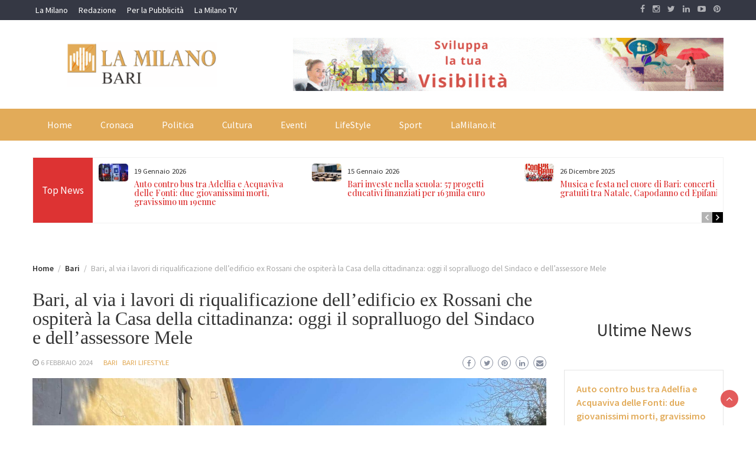

--- FILE ---
content_type: text/html; charset=UTF-8
request_url: https://bari.lamilano.it/bari-al-via-i-lavori-di-riqualificazione-delledificio-ex-rossani-che-ospitera-la-casa-della-cittadinanza-oggi-il-sopralluogo-del-sindaco-e-dellassessore-mele/
body_size: 56917
content:
<!DOCTYPE html>
<html dir="ltr" lang="it-IT" prefix="og: https://ogp.me/ns#">
<head>
	<meta charset="UTF-8">
	<meta name="viewport" content="width=device-width, initial-scale=1">
	<link rel="profile" href="http://gmpg.org/xfn/11">
		<title>Bari, al via i lavori di riqualificazione dell’edificio ex Rossani che ospiterà la Casa della cittadinanza: oggi il sopralluogo del Sindaco e dell’assessore Mele | Cronaca e Notizie da Bari</title>

		<!-- All in One SEO 4.9.3 - aioseo.com -->
	<meta name="description" content="&quot;L’ultimo intervento, la cui progettazione esecutiva è stata già approvata, riguarda invece la Piazza d’Arti, forse lo spazio più bello di tutta l’area, che potrà ospitare performance e spettacoli”. #bari #xerossani #casadellacittadinanza #antoniodecaro ...CONTINUA A LEGGERE" />
	<meta name="robots" content="max-image-preview:large" />
	<meta name="msvalidate.01" content="37CCEC7BF65167B11CF788C11D40DA1B" />
	<link rel="canonical" href="https://lamilano.it/lifestyle/bari-al-via-i-lavori-di-riqualificazione-delledificio-ex-rossani-che-ospitera-la-casa-della-cittadinanza-oggi-il-sopralluogo-del-sindaco-e-dellassessore-mele/" />
	<meta name="generator" content="All in One SEO (AIOSEO) 4.9.3" />
		<meta property="og:locale" content="it_IT" />
		<meta property="og:site_name" content="Cronaca e Notizie da Bari |" />
		<meta property="og:type" content="article" />
		<meta property="og:title" content="Bari, al via i lavori di riqualificazione dell’edificio ex Rossani che ospiterà la Casa della cittadinanza: oggi il sopralluogo del Sindaco e dell’assessore Mele | Cronaca e Notizie da Bari" />
		<meta property="og:description" content="&quot;L’ultimo intervento, la cui progettazione esecutiva è stata già approvata, riguarda invece la Piazza d’Arti, forse lo spazio più bello di tutta l’area, che potrà ospitare performance e spettacoli”. #bari #xerossani #casadellacittadinanza #antoniodecaro ...CONTINUA A LEGGERE" />
		<meta property="og:url" content="https://lamilano.it/lifestyle/bari-al-via-i-lavori-di-riqualificazione-delledificio-ex-rossani-che-ospitera-la-casa-della-cittadinanza-oggi-il-sopralluogo-del-sindaco-e-dellassessore-mele/" />
		<meta property="og:image" content="https://bari.lamilano.it/wp-content/uploads/2024/02/decaro1-IROCP3.jpeg" />
		<meta property="og:image:secure_url" content="https://bari.lamilano.it/wp-content/uploads/2024/02/decaro1-IROCP3.jpeg" />
		<meta property="og:image:width" content="1600" />
		<meta property="og:image:height" content="1200" />
		<meta property="article:published_time" content="2024-02-06T15:21:37+00:00" />
		<meta property="article:modified_time" content="2024-02-06T15:21:37+00:00" />
		<meta property="article:publisher" content="https://www.facebook.com/lamilano.it" />
		<meta name="twitter:card" content="summary_large_image" />
		<meta name="twitter:site" content="@milanomagazine" />
		<meta name="twitter:title" content="Bari, al via i lavori di riqualificazione dell’edificio ex Rossani che ospiterà la Casa della cittadinanza: oggi il sopralluogo del Sindaco e dell’assessore Mele | Cronaca e Notizie da Bari" />
		<meta name="twitter:description" content="&quot;L’ultimo intervento, la cui progettazione esecutiva è stata già approvata, riguarda invece la Piazza d’Arti, forse lo spazio più bello di tutta l’area, che potrà ospitare performance e spettacoli”. #bari #xerossani #casadellacittadinanza #antoniodecaro ...CONTINUA A LEGGERE" />
		<meta name="twitter:creator" content="@milanomagazine" />
		<meta name="twitter:image" content="https://bari.lamilano.it/wp-content/uploads/2024/02/decaro1-IROCP3.jpeg" />
		<script type="application/ld+json" class="aioseo-schema">
			{"@context":"https:\/\/schema.org","@graph":[{"@type":"BlogPosting","@id":"https:\/\/bari.lamilano.it\/bari-al-via-i-lavori-di-riqualificazione-delledificio-ex-rossani-che-ospitera-la-casa-della-cittadinanza-oggi-il-sopralluogo-del-sindaco-e-dellassessore-mele\/#blogposting","name":"Bari, al via i lavori di riqualificazione dell\u2019edificio ex Rossani che ospiter\u00e0 la Casa della cittadinanza: oggi il sopralluogo del Sindaco e dell\u2019assessore Mele | Cronaca e Notizie da Bari","headline":"Bari, al via i lavori di riqualificazione dell\u2019edificio ex Rossani che ospiter\u00e0 la Casa della cittadinanza: oggi il sopralluogo del Sindaco e dell\u2019assessore Mele","author":{"@id":"https:\/\/bari.lamilano.it\/author\/#author"},"publisher":{"@id":"https:\/\/bari.lamilano.it\/#organization"},"image":{"@type":"ImageObject","url":"https:\/\/bari.lamilano.it\/wp-content\/uploads\/2024\/02\/decaro1-IROCP3.jpeg","width":1600,"height":1200},"datePublished":"2024-02-06T16:21:37+01:00","dateModified":"2024-02-06T16:21:37+01:00","inLanguage":"it-IT","mainEntityOfPage":{"@id":"https:\/\/bari.lamilano.it\/bari-al-via-i-lavori-di-riqualificazione-delledificio-ex-rossani-che-ospitera-la-casa-della-cittadinanza-oggi-il-sopralluogo-del-sindaco-e-dellassessore-mele\/#webpage"},"isPartOf":{"@id":"https:\/\/bari.lamilano.it\/bari-al-via-i-lavori-di-riqualificazione-delledificio-ex-rossani-che-ospitera-la-casa-della-cittadinanza-oggi-il-sopralluogo-del-sindaco-e-dellassessore-mele\/#webpage"},"articleSection":"Bari, Bari LifeStyle"},{"@type":"BreadcrumbList","@id":"https:\/\/bari.lamilano.it\/bari-al-via-i-lavori-di-riqualificazione-delledificio-ex-rossani-che-ospitera-la-casa-della-cittadinanza-oggi-il-sopralluogo-del-sindaco-e-dellassessore-mele\/#breadcrumblist","itemListElement":[{"@type":"ListItem","@id":"https:\/\/bari.lamilano.it#listItem","position":1,"name":"Home","item":"https:\/\/bari.lamilano.it","nextItem":{"@type":"ListItem","@id":"https:\/\/bari.lamilano.it\/notizie\/primo-piano\/#listItem","name":"Bari"}},{"@type":"ListItem","@id":"https:\/\/bari.lamilano.it\/notizie\/primo-piano\/#listItem","position":2,"name":"Bari","item":"https:\/\/bari.lamilano.it\/notizie\/primo-piano\/","nextItem":{"@type":"ListItem","@id":"https:\/\/bari.lamilano.it\/bari-al-via-i-lavori-di-riqualificazione-delledificio-ex-rossani-che-ospitera-la-casa-della-cittadinanza-oggi-il-sopralluogo-del-sindaco-e-dellassessore-mele\/#listItem","name":"Bari, al via i lavori di riqualificazione dell\u2019edificio ex Rossani che ospiter\u00e0 la Casa della cittadinanza: oggi il sopralluogo del Sindaco e dell\u2019assessore Mele"},"previousItem":{"@type":"ListItem","@id":"https:\/\/bari.lamilano.it#listItem","name":"Home"}},{"@type":"ListItem","@id":"https:\/\/bari.lamilano.it\/bari-al-via-i-lavori-di-riqualificazione-delledificio-ex-rossani-che-ospitera-la-casa-della-cittadinanza-oggi-il-sopralluogo-del-sindaco-e-dellassessore-mele\/#listItem","position":3,"name":"Bari, al via i lavori di riqualificazione dell\u2019edificio ex Rossani che ospiter\u00e0 la Casa della cittadinanza: oggi il sopralluogo del Sindaco e dell\u2019assessore Mele","previousItem":{"@type":"ListItem","@id":"https:\/\/bari.lamilano.it\/notizie\/primo-piano\/#listItem","name":"Bari"}}]},{"@type":"Organization","@id":"https:\/\/bari.lamilano.it\/#organization","name":"La Milano","url":"https:\/\/bari.lamilano.it\/","telephone":"+390282196406","logo":{"@type":"ImageObject","url":"https:\/\/bari.lamilano.it\/wp-content\/uploads\/2023\/07\/logoLaMilanoSocial-7.png","@id":"https:\/\/bari.lamilano.it\/bari-al-via-i-lavori-di-riqualificazione-delledificio-ex-rossani-che-ospitera-la-casa-della-cittadinanza-oggi-il-sopralluogo-del-sindaco-e-dellassessore-mele\/#organizationLogo","width":945,"height":945},"image":{"@id":"https:\/\/bari.lamilano.it\/bari-al-via-i-lavori-di-riqualificazione-delledificio-ex-rossani-che-ospitera-la-casa-della-cittadinanza-oggi-il-sopralluogo-del-sindaco-e-dellassessore-mele\/#organizationLogo"},"sameAs":["https:\/\/www.facebook.com\/lamilano.it","https:\/\/twitter.com\/milanomagazine","https:\/\/instagram.com\/lamilano.it","https:\/\/www.pinterest.com\/lamilanomagazine","https:\/\/youtube.com\/channel\/UCct6K3ClCC_2xi92buQ8cNw\/","https:\/\/www.linkedin.com\/company\/lamilano","https:\/\/lamilanomagazine.tumblr.com\/","https:\/\/t.me\/LaMilanoNews","https:\/\/www.tiktok.com\/@lamilano.it?lang=it-IT","https:\/\/itunes.apple.com\/us\/app\/la-milano\/id1278384964?mt=8","https:\/\/play.google.com\/store\/apps\/details?id=com.goodbarber.lamilano"]},{"@type":"WebPage","@id":"https:\/\/bari.lamilano.it\/bari-al-via-i-lavori-di-riqualificazione-delledificio-ex-rossani-che-ospitera-la-casa-della-cittadinanza-oggi-il-sopralluogo-del-sindaco-e-dellassessore-mele\/#webpage","url":"https:\/\/bari.lamilano.it\/bari-al-via-i-lavori-di-riqualificazione-delledificio-ex-rossani-che-ospitera-la-casa-della-cittadinanza-oggi-il-sopralluogo-del-sindaco-e-dellassessore-mele\/","name":"Bari, al via i lavori di riqualificazione dell\u2019edificio ex Rossani che ospiter\u00e0 la Casa della cittadinanza: oggi il sopralluogo del Sindaco e dell\u2019assessore Mele | Cronaca e Notizie da Bari","description":"\"L\u2019ultimo intervento, la cui progettazione esecutiva \u00e8 stata gi\u00e0 approvata, riguarda invece la Piazza d\u2019Arti, forse lo spazio pi\u00f9 bello di tutta l\u2019area, che potr\u00e0 ospitare performance e spettacoli\u201d. #bari #xerossani #casadellacittadinanza #antoniodecaro ...CONTINUA A LEGGERE","inLanguage":"it-IT","isPartOf":{"@id":"https:\/\/bari.lamilano.it\/#website"},"breadcrumb":{"@id":"https:\/\/bari.lamilano.it\/bari-al-via-i-lavori-di-riqualificazione-delledificio-ex-rossani-che-ospitera-la-casa-della-cittadinanza-oggi-il-sopralluogo-del-sindaco-e-dellassessore-mele\/#breadcrumblist"},"author":{"@id":"https:\/\/bari.lamilano.it\/author\/#author"},"creator":{"@id":"https:\/\/bari.lamilano.it\/author\/#author"},"image":{"@type":"ImageObject","url":"https:\/\/bari.lamilano.it\/wp-content\/uploads\/2024\/02\/decaro1-IROCP3.jpeg","@id":"https:\/\/bari.lamilano.it\/bari-al-via-i-lavori-di-riqualificazione-delledificio-ex-rossani-che-ospitera-la-casa-della-cittadinanza-oggi-il-sopralluogo-del-sindaco-e-dellassessore-mele\/#mainImage","width":1600,"height":1200},"primaryImageOfPage":{"@id":"https:\/\/bari.lamilano.it\/bari-al-via-i-lavori-di-riqualificazione-delledificio-ex-rossani-che-ospitera-la-casa-della-cittadinanza-oggi-il-sopralluogo-del-sindaco-e-dellassessore-mele\/#mainImage"},"datePublished":"2024-02-06T16:21:37+01:00","dateModified":"2024-02-06T16:21:37+01:00"},{"@type":"WebSite","@id":"https:\/\/bari.lamilano.it\/#website","url":"https:\/\/bari.lamilano.it\/","name":"Cronaca e Notizie da Bari","inLanguage":"it-IT","publisher":{"@id":"https:\/\/bari.lamilano.it\/#organization"}}]}
		</script>
		<!-- All in One SEO -->

<script>
	window['gtag_enable_tcf_support'] = true;
</script>

<!-- Google Tag Manager for WordPress by gtm4wp.com -->
<script data-cfasync="false" data-pagespeed-no-defer>
	var gtm4wp_datalayer_name = "dataLayer";
	var dataLayer = dataLayer || [];
</script>
<!-- End Google Tag Manager for WordPress by gtm4wp.com --><link rel='dns-prefetch' href='//track.eadv.it' />
<link rel='dns-prefetch' href='//fonts.googleapis.com' />
<link rel="alternate" type="application/rss+xml" title="Cronaca e Notizie da Bari &raquo; Feed" href="https://bari.lamilano.it/feed/" />
<link rel="alternate" type="application/rss+xml" title="Cronaca e Notizie da Bari &raquo; Feed dei commenti" href="https://bari.lamilano.it/comments/feed/" />
<link rel="alternate" title="oEmbed (JSON)" type="application/json+oembed" href="https://bari.lamilano.it/wp-json/oembed/1.0/embed?url=https%3A%2F%2Fbari.lamilano.it%2Fbari-al-via-i-lavori-di-riqualificazione-delledificio-ex-rossani-che-ospitera-la-casa-della-cittadinanza-oggi-il-sopralluogo-del-sindaco-e-dellassessore-mele%2F" />
<link rel="alternate" title="oEmbed (XML)" type="text/xml+oembed" href="https://bari.lamilano.it/wp-json/oembed/1.0/embed?url=https%3A%2F%2Fbari.lamilano.it%2Fbari-al-via-i-lavori-di-riqualificazione-delledificio-ex-rossani-che-ospitera-la-casa-della-cittadinanza-oggi-il-sopralluogo-del-sindaco-e-dellassessore-mele%2F&#038;format=xml" />
<style id='superb-addons-variable-fallbacks-inline-css' type='text/css'>
:root{--wp--preset--color--primary:#1f7cec;--wp--preset--color--primary-hover:#3993ff;--wp--preset--color--base:#fff;--wp--preset--color--featured:#0a284b;--wp--preset--color--contrast-light:#fff;--wp--preset--color--contrast-dark:#000;--wp--preset--color--mono-1:#0d3c74;--wp--preset--color--mono-2:#64748b;--wp--preset--color--mono-3:#e2e8f0;--wp--preset--color--mono-4:#f8fafc;--wp--preset--spacing--superbspacing-xxsmall:clamp(5px,1vw,10px);--wp--preset--spacing--superbspacing-xsmall:clamp(10px,2vw,20px);--wp--preset--spacing--superbspacing-small:clamp(20px,4vw,40px);--wp--preset--spacing--superbspacing-medium:clamp(30px,6vw,60px);--wp--preset--spacing--superbspacing-large:clamp(40px,8vw,80px);--wp--preset--spacing--superbspacing-xlarge:clamp(50px,10vw,100px);--wp--preset--spacing--superbspacing-xxlarge:clamp(60px,12vw,120px);--wp--preset--font-size--superbfont-tiny:clamp(10px,0.625rem + ((1vw - 3.2px) * 0.227),12px);--wp--preset--font-size--superbfont-xxsmall:clamp(12px,0.75rem + ((1vw - 3.2px) * 0.227),14px);--wp--preset--font-size--superbfont-xsmall:clamp(16px,1rem + ((1vw - 3.2px) * 1),16px);--wp--preset--font-size--superbfont-small:clamp(16px,1rem + ((1vw - 3.2px) * 0.227),18px);--wp--preset--font-size--superbfont-medium:clamp(18px,1.125rem + ((1vw - 3.2px) * 0.227),20px);--wp--preset--font-size--superbfont-large:clamp(24px,1.5rem + ((1vw - 3.2px) * 0.909),32px);--wp--preset--font-size--superbfont-xlarge:clamp(32px,2rem + ((1vw - 3.2px) * 1.818),48px);--wp--preset--font-size--superbfont-xxlarge:clamp(40px,2.5rem + ((1vw - 3.2px) * 2.727),64px)}.has-primary-color{color:var(--wp--preset--color--primary)!important}.has-primary-hover-color{color:var(--wp--preset--color--primary-hover)!important}.has-base-color{color:var(--wp--preset--color--base)!important}.has-featured-color{color:var(--wp--preset--color--featured)!important}.has-contrast-light-color{color:var(--wp--preset--color--contrast-light)!important}.has-contrast-dark-color{color:var(--wp--preset--color--contrast-dark)!important}.has-mono-1-color{color:var(--wp--preset--color--mono-1)!important}.has-mono-2-color{color:var(--wp--preset--color--mono-2)!important}.has-mono-3-color{color:var(--wp--preset--color--mono-3)!important}.has-mono-4-color{color:var(--wp--preset--color--mono-4)!important}.has-primary-background-color{background-color:var(--wp--preset--color--primary)!important}.has-primary-hover-background-color{background-color:var(--wp--preset--color--primary-hover)!important}.has-base-background-color{background-color:var(--wp--preset--color--base)!important}.has-featured-background-color{background-color:var(--wp--preset--color--featured)!important}.has-contrast-light-background-color{background-color:var(--wp--preset--color--contrast-light)!important}.has-contrast-dark-background-color{background-color:var(--wp--preset--color--contrast-dark)!important}.has-mono-1-background-color{background-color:var(--wp--preset--color--mono-1)!important}.has-mono-2-background-color{background-color:var(--wp--preset--color--mono-2)!important}.has-mono-3-background-color{background-color:var(--wp--preset--color--mono-3)!important}.has-mono-4-background-color{background-color:var(--wp--preset--color--mono-4)!important}.has-superbfont-tiny-font-size{font-size:var(--wp--preset--font-size--superbfont-tiny)!important}.has-superbfont-xxsmall-font-size{font-size:var(--wp--preset--font-size--superbfont-xxsmall)!important}.has-superbfont-xsmall-font-size{font-size:var(--wp--preset--font-size--superbfont-xsmall)!important}.has-superbfont-small-font-size{font-size:var(--wp--preset--font-size--superbfont-small)!important}.has-superbfont-medium-font-size{font-size:var(--wp--preset--font-size--superbfont-medium)!important}.has-superbfont-large-font-size{font-size:var(--wp--preset--font-size--superbfont-large)!important}.has-superbfont-xlarge-font-size{font-size:var(--wp--preset--font-size--superbfont-xlarge)!important}.has-superbfont-xxlarge-font-size{font-size:var(--wp--preset--font-size--superbfont-xxlarge)!important}
/*# sourceURL=superb-addons-variable-fallbacks-inline-css */
</style>
<style id='wp-img-auto-sizes-contain-inline-css' type='text/css'>
img:is([sizes=auto i],[sizes^="auto," i]){contain-intrinsic-size:3000px 1500px}
/*# sourceURL=wp-img-auto-sizes-contain-inline-css */
</style>
<style id='wp-emoji-styles-inline-css' type='text/css'>

	img.wp-smiley, img.emoji {
		display: inline !important;
		border: none !important;
		box-shadow: none !important;
		height: 1em !important;
		width: 1em !important;
		margin: 0 0.07em !important;
		vertical-align: -0.1em !important;
		background: none !important;
		padding: 0 !important;
	}
/*# sourceURL=wp-emoji-styles-inline-css */
</style>
<link rel='stylesheet' id='wp-block-library-css' href='https://bari.lamilano.it/wp-includes/css/dist/block-library/style.min.css?ver=6.9' type='text/css' media='all' />
<style id='wp-block-heading-inline-css' type='text/css'>
h1:where(.wp-block-heading).has-background,h2:where(.wp-block-heading).has-background,h3:where(.wp-block-heading).has-background,h4:where(.wp-block-heading).has-background,h5:where(.wp-block-heading).has-background,h6:where(.wp-block-heading).has-background{padding:1.25em 2.375em}h1.has-text-align-left[style*=writing-mode]:where([style*=vertical-lr]),h1.has-text-align-right[style*=writing-mode]:where([style*=vertical-rl]),h2.has-text-align-left[style*=writing-mode]:where([style*=vertical-lr]),h2.has-text-align-right[style*=writing-mode]:where([style*=vertical-rl]),h3.has-text-align-left[style*=writing-mode]:where([style*=vertical-lr]),h3.has-text-align-right[style*=writing-mode]:where([style*=vertical-rl]),h4.has-text-align-left[style*=writing-mode]:where([style*=vertical-lr]),h4.has-text-align-right[style*=writing-mode]:where([style*=vertical-rl]),h5.has-text-align-left[style*=writing-mode]:where([style*=vertical-lr]),h5.has-text-align-right[style*=writing-mode]:where([style*=vertical-rl]),h6.has-text-align-left[style*=writing-mode]:where([style*=vertical-lr]),h6.has-text-align-right[style*=writing-mode]:where([style*=vertical-rl]){rotate:180deg}
/*# sourceURL=https://bari.lamilano.it/wp-includes/blocks/heading/style.min.css */
</style>
<style id='wp-block-image-inline-css' type='text/css'>
.wp-block-image>a,.wp-block-image>figure>a{display:inline-block}.wp-block-image img{box-sizing:border-box;height:auto;max-width:100%;vertical-align:bottom}@media not (prefers-reduced-motion){.wp-block-image img.hide{visibility:hidden}.wp-block-image img.show{animation:show-content-image .4s}}.wp-block-image[style*=border-radius] img,.wp-block-image[style*=border-radius]>a{border-radius:inherit}.wp-block-image.has-custom-border img{box-sizing:border-box}.wp-block-image.aligncenter{text-align:center}.wp-block-image.alignfull>a,.wp-block-image.alignwide>a{width:100%}.wp-block-image.alignfull img,.wp-block-image.alignwide img{height:auto;width:100%}.wp-block-image .aligncenter,.wp-block-image .alignleft,.wp-block-image .alignright,.wp-block-image.aligncenter,.wp-block-image.alignleft,.wp-block-image.alignright{display:table}.wp-block-image .aligncenter>figcaption,.wp-block-image .alignleft>figcaption,.wp-block-image .alignright>figcaption,.wp-block-image.aligncenter>figcaption,.wp-block-image.alignleft>figcaption,.wp-block-image.alignright>figcaption{caption-side:bottom;display:table-caption}.wp-block-image .alignleft{float:left;margin:.5em 1em .5em 0}.wp-block-image .alignright{float:right;margin:.5em 0 .5em 1em}.wp-block-image .aligncenter{margin-left:auto;margin-right:auto}.wp-block-image :where(figcaption){margin-bottom:1em;margin-top:.5em}.wp-block-image.is-style-circle-mask img{border-radius:9999px}@supports ((-webkit-mask-image:none) or (mask-image:none)) or (-webkit-mask-image:none){.wp-block-image.is-style-circle-mask img{border-radius:0;-webkit-mask-image:url('data:image/svg+xml;utf8,<svg viewBox="0 0 100 100" xmlns="http://www.w3.org/2000/svg"><circle cx="50" cy="50" r="50"/></svg>');mask-image:url('data:image/svg+xml;utf8,<svg viewBox="0 0 100 100" xmlns="http://www.w3.org/2000/svg"><circle cx="50" cy="50" r="50"/></svg>');mask-mode:alpha;-webkit-mask-position:center;mask-position:center;-webkit-mask-repeat:no-repeat;mask-repeat:no-repeat;-webkit-mask-size:contain;mask-size:contain}}:root :where(.wp-block-image.is-style-rounded img,.wp-block-image .is-style-rounded img){border-radius:9999px}.wp-block-image figure{margin:0}.wp-lightbox-container{display:flex;flex-direction:column;position:relative}.wp-lightbox-container img{cursor:zoom-in}.wp-lightbox-container img:hover+button{opacity:1}.wp-lightbox-container button{align-items:center;backdrop-filter:blur(16px) saturate(180%);background-color:#5a5a5a40;border:none;border-radius:4px;cursor:zoom-in;display:flex;height:20px;justify-content:center;opacity:0;padding:0;position:absolute;right:16px;text-align:center;top:16px;width:20px;z-index:100}@media not (prefers-reduced-motion){.wp-lightbox-container button{transition:opacity .2s ease}}.wp-lightbox-container button:focus-visible{outline:3px auto #5a5a5a40;outline:3px auto -webkit-focus-ring-color;outline-offset:3px}.wp-lightbox-container button:hover{cursor:pointer;opacity:1}.wp-lightbox-container button:focus{opacity:1}.wp-lightbox-container button:focus,.wp-lightbox-container button:hover,.wp-lightbox-container button:not(:hover):not(:active):not(.has-background){background-color:#5a5a5a40;border:none}.wp-lightbox-overlay{box-sizing:border-box;cursor:zoom-out;height:100vh;left:0;overflow:hidden;position:fixed;top:0;visibility:hidden;width:100%;z-index:100000}.wp-lightbox-overlay .close-button{align-items:center;cursor:pointer;display:flex;justify-content:center;min-height:40px;min-width:40px;padding:0;position:absolute;right:calc(env(safe-area-inset-right) + 16px);top:calc(env(safe-area-inset-top) + 16px);z-index:5000000}.wp-lightbox-overlay .close-button:focus,.wp-lightbox-overlay .close-button:hover,.wp-lightbox-overlay .close-button:not(:hover):not(:active):not(.has-background){background:none;border:none}.wp-lightbox-overlay .lightbox-image-container{height:var(--wp--lightbox-container-height);left:50%;overflow:hidden;position:absolute;top:50%;transform:translate(-50%,-50%);transform-origin:top left;width:var(--wp--lightbox-container-width);z-index:9999999999}.wp-lightbox-overlay .wp-block-image{align-items:center;box-sizing:border-box;display:flex;height:100%;justify-content:center;margin:0;position:relative;transform-origin:0 0;width:100%;z-index:3000000}.wp-lightbox-overlay .wp-block-image img{height:var(--wp--lightbox-image-height);min-height:var(--wp--lightbox-image-height);min-width:var(--wp--lightbox-image-width);width:var(--wp--lightbox-image-width)}.wp-lightbox-overlay .wp-block-image figcaption{display:none}.wp-lightbox-overlay button{background:none;border:none}.wp-lightbox-overlay .scrim{background-color:#fff;height:100%;opacity:.9;position:absolute;width:100%;z-index:2000000}.wp-lightbox-overlay.active{visibility:visible}@media not (prefers-reduced-motion){.wp-lightbox-overlay.active{animation:turn-on-visibility .25s both}.wp-lightbox-overlay.active img{animation:turn-on-visibility .35s both}.wp-lightbox-overlay.show-closing-animation:not(.active){animation:turn-off-visibility .35s both}.wp-lightbox-overlay.show-closing-animation:not(.active) img{animation:turn-off-visibility .25s both}.wp-lightbox-overlay.zoom.active{animation:none;opacity:1;visibility:visible}.wp-lightbox-overlay.zoom.active .lightbox-image-container{animation:lightbox-zoom-in .4s}.wp-lightbox-overlay.zoom.active .lightbox-image-container img{animation:none}.wp-lightbox-overlay.zoom.active .scrim{animation:turn-on-visibility .4s forwards}.wp-lightbox-overlay.zoom.show-closing-animation:not(.active){animation:none}.wp-lightbox-overlay.zoom.show-closing-animation:not(.active) .lightbox-image-container{animation:lightbox-zoom-out .4s}.wp-lightbox-overlay.zoom.show-closing-animation:not(.active) .lightbox-image-container img{animation:none}.wp-lightbox-overlay.zoom.show-closing-animation:not(.active) .scrim{animation:turn-off-visibility .4s forwards}}@keyframes show-content-image{0%{visibility:hidden}99%{visibility:hidden}to{visibility:visible}}@keyframes turn-on-visibility{0%{opacity:0}to{opacity:1}}@keyframes turn-off-visibility{0%{opacity:1;visibility:visible}99%{opacity:0;visibility:visible}to{opacity:0;visibility:hidden}}@keyframes lightbox-zoom-in{0%{transform:translate(calc((-100vw + var(--wp--lightbox-scrollbar-width))/2 + var(--wp--lightbox-initial-left-position)),calc(-50vh + var(--wp--lightbox-initial-top-position))) scale(var(--wp--lightbox-scale))}to{transform:translate(-50%,-50%) scale(1)}}@keyframes lightbox-zoom-out{0%{transform:translate(-50%,-50%) scale(1);visibility:visible}99%{visibility:visible}to{transform:translate(calc((-100vw + var(--wp--lightbox-scrollbar-width))/2 + var(--wp--lightbox-initial-left-position)),calc(-50vh + var(--wp--lightbox-initial-top-position))) scale(var(--wp--lightbox-scale));visibility:hidden}}
/*# sourceURL=https://bari.lamilano.it/wp-includes/blocks/image/style.min.css */
</style>
<style id='wp-block-image-theme-inline-css' type='text/css'>
:root :where(.wp-block-image figcaption){color:#555;font-size:13px;text-align:center}.is-dark-theme :root :where(.wp-block-image figcaption){color:#ffffffa6}.wp-block-image{margin:0 0 1em}
/*# sourceURL=https://bari.lamilano.it/wp-includes/blocks/image/theme.min.css */
</style>
<style id='wp-block-latest-posts-inline-css' type='text/css'>
.wp-block-latest-posts{box-sizing:border-box}.wp-block-latest-posts.alignleft{margin-right:2em}.wp-block-latest-posts.alignright{margin-left:2em}.wp-block-latest-posts.wp-block-latest-posts__list{list-style:none}.wp-block-latest-posts.wp-block-latest-posts__list li{clear:both;overflow-wrap:break-word}.wp-block-latest-posts.is-grid{display:flex;flex-wrap:wrap}.wp-block-latest-posts.is-grid li{margin:0 1.25em 1.25em 0;width:100%}@media (min-width:600px){.wp-block-latest-posts.columns-2 li{width:calc(50% - .625em)}.wp-block-latest-posts.columns-2 li:nth-child(2n){margin-right:0}.wp-block-latest-posts.columns-3 li{width:calc(33.33333% - .83333em)}.wp-block-latest-posts.columns-3 li:nth-child(3n){margin-right:0}.wp-block-latest-posts.columns-4 li{width:calc(25% - .9375em)}.wp-block-latest-posts.columns-4 li:nth-child(4n){margin-right:0}.wp-block-latest-posts.columns-5 li{width:calc(20% - 1em)}.wp-block-latest-posts.columns-5 li:nth-child(5n){margin-right:0}.wp-block-latest-posts.columns-6 li{width:calc(16.66667% - 1.04167em)}.wp-block-latest-posts.columns-6 li:nth-child(6n){margin-right:0}}:root :where(.wp-block-latest-posts.is-grid){padding:0}:root :where(.wp-block-latest-posts.wp-block-latest-posts__list){padding-left:0}.wp-block-latest-posts__post-author,.wp-block-latest-posts__post-date{display:block;font-size:.8125em}.wp-block-latest-posts__post-excerpt,.wp-block-latest-posts__post-full-content{margin-bottom:1em;margin-top:.5em}.wp-block-latest-posts__featured-image a{display:inline-block}.wp-block-latest-posts__featured-image img{height:auto;max-width:100%;width:auto}.wp-block-latest-posts__featured-image.alignleft{float:left;margin-right:1em}.wp-block-latest-posts__featured-image.alignright{float:right;margin-left:1em}.wp-block-latest-posts__featured-image.aligncenter{margin-bottom:1em;text-align:center}
/*# sourceURL=https://bari.lamilano.it/wp-includes/blocks/latest-posts/style.min.css */
</style>
<style id='global-styles-inline-css' type='text/css'>
:root{--wp--preset--aspect-ratio--square: 1;--wp--preset--aspect-ratio--4-3: 4/3;--wp--preset--aspect-ratio--3-4: 3/4;--wp--preset--aspect-ratio--3-2: 3/2;--wp--preset--aspect-ratio--2-3: 2/3;--wp--preset--aspect-ratio--16-9: 16/9;--wp--preset--aspect-ratio--9-16: 9/16;--wp--preset--color--black: #000000;--wp--preset--color--cyan-bluish-gray: #abb8c3;--wp--preset--color--white: #ffffff;--wp--preset--color--pale-pink: #f78da7;--wp--preset--color--vivid-red: #cf2e2e;--wp--preset--color--luminous-vivid-orange: #ff6900;--wp--preset--color--luminous-vivid-amber: #fcb900;--wp--preset--color--light-green-cyan: #7bdcb5;--wp--preset--color--vivid-green-cyan: #00d084;--wp--preset--color--pale-cyan-blue: #8ed1fc;--wp--preset--color--vivid-cyan-blue: #0693e3;--wp--preset--color--vivid-purple: #9b51e0;--wp--preset--gradient--vivid-cyan-blue-to-vivid-purple: linear-gradient(135deg,rgb(6,147,227) 0%,rgb(155,81,224) 100%);--wp--preset--gradient--light-green-cyan-to-vivid-green-cyan: linear-gradient(135deg,rgb(122,220,180) 0%,rgb(0,208,130) 100%);--wp--preset--gradient--luminous-vivid-amber-to-luminous-vivid-orange: linear-gradient(135deg,rgb(252,185,0) 0%,rgb(255,105,0) 100%);--wp--preset--gradient--luminous-vivid-orange-to-vivid-red: linear-gradient(135deg,rgb(255,105,0) 0%,rgb(207,46,46) 100%);--wp--preset--gradient--very-light-gray-to-cyan-bluish-gray: linear-gradient(135deg,rgb(238,238,238) 0%,rgb(169,184,195) 100%);--wp--preset--gradient--cool-to-warm-spectrum: linear-gradient(135deg,rgb(74,234,220) 0%,rgb(151,120,209) 20%,rgb(207,42,186) 40%,rgb(238,44,130) 60%,rgb(251,105,98) 80%,rgb(254,248,76) 100%);--wp--preset--gradient--blush-light-purple: linear-gradient(135deg,rgb(255,206,236) 0%,rgb(152,150,240) 100%);--wp--preset--gradient--blush-bordeaux: linear-gradient(135deg,rgb(254,205,165) 0%,rgb(254,45,45) 50%,rgb(107,0,62) 100%);--wp--preset--gradient--luminous-dusk: linear-gradient(135deg,rgb(255,203,112) 0%,rgb(199,81,192) 50%,rgb(65,88,208) 100%);--wp--preset--gradient--pale-ocean: linear-gradient(135deg,rgb(255,245,203) 0%,rgb(182,227,212) 50%,rgb(51,167,181) 100%);--wp--preset--gradient--electric-grass: linear-gradient(135deg,rgb(202,248,128) 0%,rgb(113,206,126) 100%);--wp--preset--gradient--midnight: linear-gradient(135deg,rgb(2,3,129) 0%,rgb(40,116,252) 100%);--wp--preset--font-size--small: 13px;--wp--preset--font-size--medium: 20px;--wp--preset--font-size--large: 36px;--wp--preset--font-size--x-large: 42px;--wp--preset--spacing--20: 0.44rem;--wp--preset--spacing--30: 0.67rem;--wp--preset--spacing--40: 1rem;--wp--preset--spacing--50: 1.5rem;--wp--preset--spacing--60: 2.25rem;--wp--preset--spacing--70: 3.38rem;--wp--preset--spacing--80: 5.06rem;--wp--preset--shadow--natural: 6px 6px 9px rgba(0, 0, 0, 0.2);--wp--preset--shadow--deep: 12px 12px 50px rgba(0, 0, 0, 0.4);--wp--preset--shadow--sharp: 6px 6px 0px rgba(0, 0, 0, 0.2);--wp--preset--shadow--outlined: 6px 6px 0px -3px rgb(255, 255, 255), 6px 6px rgb(0, 0, 0);--wp--preset--shadow--crisp: 6px 6px 0px rgb(0, 0, 0);}:where(.is-layout-flex){gap: 0.5em;}:where(.is-layout-grid){gap: 0.5em;}body .is-layout-flex{display: flex;}.is-layout-flex{flex-wrap: wrap;align-items: center;}.is-layout-flex > :is(*, div){margin: 0;}body .is-layout-grid{display: grid;}.is-layout-grid > :is(*, div){margin: 0;}:where(.wp-block-columns.is-layout-flex){gap: 2em;}:where(.wp-block-columns.is-layout-grid){gap: 2em;}:where(.wp-block-post-template.is-layout-flex){gap: 1.25em;}:where(.wp-block-post-template.is-layout-grid){gap: 1.25em;}.has-black-color{color: var(--wp--preset--color--black) !important;}.has-cyan-bluish-gray-color{color: var(--wp--preset--color--cyan-bluish-gray) !important;}.has-white-color{color: var(--wp--preset--color--white) !important;}.has-pale-pink-color{color: var(--wp--preset--color--pale-pink) !important;}.has-vivid-red-color{color: var(--wp--preset--color--vivid-red) !important;}.has-luminous-vivid-orange-color{color: var(--wp--preset--color--luminous-vivid-orange) !important;}.has-luminous-vivid-amber-color{color: var(--wp--preset--color--luminous-vivid-amber) !important;}.has-light-green-cyan-color{color: var(--wp--preset--color--light-green-cyan) !important;}.has-vivid-green-cyan-color{color: var(--wp--preset--color--vivid-green-cyan) !important;}.has-pale-cyan-blue-color{color: var(--wp--preset--color--pale-cyan-blue) !important;}.has-vivid-cyan-blue-color{color: var(--wp--preset--color--vivid-cyan-blue) !important;}.has-vivid-purple-color{color: var(--wp--preset--color--vivid-purple) !important;}.has-black-background-color{background-color: var(--wp--preset--color--black) !important;}.has-cyan-bluish-gray-background-color{background-color: var(--wp--preset--color--cyan-bluish-gray) !important;}.has-white-background-color{background-color: var(--wp--preset--color--white) !important;}.has-pale-pink-background-color{background-color: var(--wp--preset--color--pale-pink) !important;}.has-vivid-red-background-color{background-color: var(--wp--preset--color--vivid-red) !important;}.has-luminous-vivid-orange-background-color{background-color: var(--wp--preset--color--luminous-vivid-orange) !important;}.has-luminous-vivid-amber-background-color{background-color: var(--wp--preset--color--luminous-vivid-amber) !important;}.has-light-green-cyan-background-color{background-color: var(--wp--preset--color--light-green-cyan) !important;}.has-vivid-green-cyan-background-color{background-color: var(--wp--preset--color--vivid-green-cyan) !important;}.has-pale-cyan-blue-background-color{background-color: var(--wp--preset--color--pale-cyan-blue) !important;}.has-vivid-cyan-blue-background-color{background-color: var(--wp--preset--color--vivid-cyan-blue) !important;}.has-vivid-purple-background-color{background-color: var(--wp--preset--color--vivid-purple) !important;}.has-black-border-color{border-color: var(--wp--preset--color--black) !important;}.has-cyan-bluish-gray-border-color{border-color: var(--wp--preset--color--cyan-bluish-gray) !important;}.has-white-border-color{border-color: var(--wp--preset--color--white) !important;}.has-pale-pink-border-color{border-color: var(--wp--preset--color--pale-pink) !important;}.has-vivid-red-border-color{border-color: var(--wp--preset--color--vivid-red) !important;}.has-luminous-vivid-orange-border-color{border-color: var(--wp--preset--color--luminous-vivid-orange) !important;}.has-luminous-vivid-amber-border-color{border-color: var(--wp--preset--color--luminous-vivid-amber) !important;}.has-light-green-cyan-border-color{border-color: var(--wp--preset--color--light-green-cyan) !important;}.has-vivid-green-cyan-border-color{border-color: var(--wp--preset--color--vivid-green-cyan) !important;}.has-pale-cyan-blue-border-color{border-color: var(--wp--preset--color--pale-cyan-blue) !important;}.has-vivid-cyan-blue-border-color{border-color: var(--wp--preset--color--vivid-cyan-blue) !important;}.has-vivid-purple-border-color{border-color: var(--wp--preset--color--vivid-purple) !important;}.has-vivid-cyan-blue-to-vivid-purple-gradient-background{background: var(--wp--preset--gradient--vivid-cyan-blue-to-vivid-purple) !important;}.has-light-green-cyan-to-vivid-green-cyan-gradient-background{background: var(--wp--preset--gradient--light-green-cyan-to-vivid-green-cyan) !important;}.has-luminous-vivid-amber-to-luminous-vivid-orange-gradient-background{background: var(--wp--preset--gradient--luminous-vivid-amber-to-luminous-vivid-orange) !important;}.has-luminous-vivid-orange-to-vivid-red-gradient-background{background: var(--wp--preset--gradient--luminous-vivid-orange-to-vivid-red) !important;}.has-very-light-gray-to-cyan-bluish-gray-gradient-background{background: var(--wp--preset--gradient--very-light-gray-to-cyan-bluish-gray) !important;}.has-cool-to-warm-spectrum-gradient-background{background: var(--wp--preset--gradient--cool-to-warm-spectrum) !important;}.has-blush-light-purple-gradient-background{background: var(--wp--preset--gradient--blush-light-purple) !important;}.has-blush-bordeaux-gradient-background{background: var(--wp--preset--gradient--blush-bordeaux) !important;}.has-luminous-dusk-gradient-background{background: var(--wp--preset--gradient--luminous-dusk) !important;}.has-pale-ocean-gradient-background{background: var(--wp--preset--gradient--pale-ocean) !important;}.has-electric-grass-gradient-background{background: var(--wp--preset--gradient--electric-grass) !important;}.has-midnight-gradient-background{background: var(--wp--preset--gradient--midnight) !important;}.has-small-font-size{font-size: var(--wp--preset--font-size--small) !important;}.has-medium-font-size{font-size: var(--wp--preset--font-size--medium) !important;}.has-large-font-size{font-size: var(--wp--preset--font-size--large) !important;}.has-x-large-font-size{font-size: var(--wp--preset--font-size--x-large) !important;}
/*# sourceURL=global-styles-inline-css */
</style>

<style id='classic-theme-styles-inline-css' type='text/css'>
/*! This file is auto-generated */
.wp-block-button__link{color:#fff;background-color:#32373c;border-radius:9999px;box-shadow:none;text-decoration:none;padding:calc(.667em + 2px) calc(1.333em + 2px);font-size:1.125em}.wp-block-file__button{background:#32373c;color:#fff;text-decoration:none}
/*# sourceURL=/wp-includes/css/classic-themes.min.css */
</style>
<link rel='stylesheet' id='superb-addons-patterns-css' href='https://bari.lamilano.it/wp-content/plugins/superb-blocks/assets/css/patterns.min.css?ver=3.7.0' type='text/css' media='all' />
<link rel='stylesheet' id='superb-addons-enhancements-css' href='https://bari.lamilano.it/wp-content/plugins/superb-blocks/assets/css/enhancements.min.css?ver=3.7.0' type='text/css' media='all' />
<link rel='stylesheet' id='spbsm-stylesheet-css' href='https://bari.lamilano.it/wp-content/plugins/superb-social-share-and-follow-buttons//assets/css/frontend.css?ver=1.2.5' type='text/css' media='all' />
<link rel='stylesheet' id='spbsm-lato-font-css' href='https://bari.lamilano.it/wp-content/plugins/superb-social-share-and-follow-buttons//assets/lato/styles.css?ver=1.2.5' type='text/css' media='all' />
<link rel='stylesheet' id='bootstrap-css' href='https://bari.lamilano.it/wp-content/themes/wp-magazine-plus/css/bootstrap.min.css?ver=3.3.6' type='text/css' media='all' />
<link rel='stylesheet' id='font-awesome-css' href='https://bari.lamilano.it/wp-content/themes/wp-magazine-plus/css/font-awesome.min.css?ver=4.6.1' type='text/css' media='all' />
<link rel='stylesheet' id='owl-css' href='https://bari.lamilano.it/wp-content/themes/wp-magazine-plus/css/owl.carousel.min.css?ver=2.2.1' type='text/css' media='all' />
<link rel='stylesheet' id='wp-magazine-googlefonts-css' href='https://fonts.googleapis.com/css?family=Source+Sans+Pro%3A200%2C300%2C400%2C500%2C600%2C700%2C800%2C900%7CSource+Sans+Pro%3A200%2C300%2C400%2C500%2C600%2C700%2C800%2C900%7CMuli%3A200%2C300%2C400%2C500%2C600%2C700%2C800%2C900%7CPlayfair+Display%3A200%2C300%2C400%2C500%2C600%2C700%2C800%2C900%7CMontserrat%3A200%2C300%2C400%2C500%2C600%2C700%2C800%2C900%7CPlayfair+Display%3A200%2C300%2C400%2C500%2C600%2C700%2C800%2C900%7CPlayfair+Display%3A200%2C300%2C400%2C500%2C600%2C700%2C800%2C900%7CPlayfair+Display%3A200%2C300%2C400%2C500%2C600%2C700%2C800%2C900%7CPlayfair+Display%3A200%2C300%2C400%2C500%2C600%2C700%2C800%2C900%7CSource+Sans+Pro%3A200%2C300%2C400%2C500%2C600%2C700%2C800%2C900%7C&#038;ver=6.9' type='text/css' media='all' />
<link rel='stylesheet' id='wp-magazine-style-css' href='https://bari.lamilano.it/wp-content/themes/wp-magazine-plus/style.css?ver=6.9' type='text/css' media='all' />
<style id='wp-magazine-style-inline-css' type='text/css'>
.detail-content h1{ font:500 32px/1em Poppins; }h1{ color:#333; }.detail-content h2{ font:400 28px/1em Mirza; }h2{ color:#333; }.detail-content h3{ font:300 24px/1em Monda; }h3{ color:#333; }.detail-content h4{ font:200 21px/1em Moul; }h4{ color:#333; }.detail-content h5{ font:150 15px/1em Ovo; }h5{ color:#333; }.detail-content h6{ font:100 12px/1em Oxygen; }h6{ color:#333; }.featured-layout span.category.primo-piano a{ background-color: #333; }.category-layout span.category.primo-piano a{ color: #333; }.featured-layout span.category.cronaca a{ background-color: #dd3333; }.category-layout span.category.cronaca a{ color: #dd3333; }.featured-layout span.category.cultura a{ background-color: #81d742; }.category-layout span.category.cultura a{ color: #81d742; }.featured-layout span.category.eventi a{ background-color: #81d742; }.category-layout span.category.eventi a{ color: #81d742; }.featured-layout span.category.fashion a{ background-color: #8224e3; }.category-layout span.category.fashion a{ color: #8224e3; }.featured-layout span.category.lifestyle a{ background-color: #dd9933; }.category-layout span.category.lifestyle a{ color: #dd9933; }.featured-layout span.category.politica a{ background-color: #1e73be; }.category-layout span.category.politica a{ color: #1e73be; }.featured-layout span.category.sport a{ background-color: #dd9933; }.category-layout span.category.sport a{ color: #dd9933; }.featured-layout span.category.potrebbe-interessarti a{ background-color: #dd3333; }.category-layout span.category.potrebbe-interessarti a{ color: #dd3333; }



                :root {
                        --primary-color: #e2ab59;
                        --secondary-color: #dd3333;
                        --dark-color: #333;
                        --white-color: #fff;
                }


                body{ font: 400 17px/23px Source Sans Pro; color: #333; }
                body{ background-color: #fff; }

                article{ font: 400 19px/22px Source Sans Pro; color: #333; }

                div.container{ max-width: 1200px; }

                .featured-layout .news-snippet{border-radius: 5px;min-height:250px;}
                .news-snippet .featured-image img,.headline-wrapper .owl-carousel .owl-item img,.news-carousel-wrapper .owl-carousel .owl-item img,.news-snippet img,.category-blog-view-1 .category-blog-items:first-child,.banner-news-list img,.slider-banner-3 .banner-news-caption, .slider-banner-1 .banner-news-caption{border-radius: 5px;}



                header .logo img{ height: 76px; }
                .site-title a{ font-size: 38px; font-family: Muli; color: #fff;}
                header .logo .site-description{color: #dd0000;}
                .date-time{color: #dd0000;}

                .main-navigation{text-transform: none;}


                section.top-bar{padding: 15px 0;}

                section.top-bar:before {background: #ffffff; opacity: 1;}


                .category-news-title{ font-size: 20px; font-family: Playfair Display; line-height: 22px; font-weight: 600;}
                .category-news-title a{color: #000000;}

                .featured-news-title{ font-size: 22px; font-family: Playfair Display; line-height: 22px; font-weight: 600;}
                .featured-news-title a{color: #fff;}


                .news-carousel-wrapper{ background: #e2d5bc; }

                .home-pages{ background: #ffffff; }

                .cta-block-wrapper{ background: #e3f3f0; }

                .blog-news-title{ font-size: 24px; font-family: Playfair Display; line-height: 24px; font-weight: 600;}
                .blog-news-title a{color: #000000;}

                .slider-news-title{ font-size: 24px; font-family: Playfair Display; line-height: 24px; font-weight: 600;}
                .slider-news-title a{color: #000000;}

                .headline-news-title{ font-size: 14px; font-family: Playfair Display; line-height: 15px; font-weight: 500;}
                .headline-news-title a{color: #dd3333;}
                .headline-ticker-wrapper .headline-heading{background-color: #dd3333;}


                
               



                #primary-menu li a {color: #fff;}
                header .main-nav{background-color: #e2ab59;}
                .main-navigation ul ul.sub-menu{background-color: #e2ab59;}
                .main-navigation .nav-menu{background-color: #e2ab59;}
                #primary-menu li a{ font-size: 16px; font-family: Source Sans Pro; font-weight: 500;}
                footer.main{background-color: #ececec;}


                header .top-info.pri-bg-color{background-color: #353844;}

                


                

               
        
/*# sourceURL=wp-magazine-style-inline-css */
</style>
<link rel='stylesheet' id='wp-magazine-layout-css' href='https://bari.lamilano.it/wp-content/themes/wp-magazine-plus/css/layout.min.css?ver=6.9' type='text/css' media='all' />
<style id='wp-magazine-layout-inline-css' type='text/css'>
.detail-content h1{ font:500 32px/1em Poppins; }h1{ color:#333; }.detail-content h2{ font:400 28px/1em Mirza; }h2{ color:#333; }.detail-content h3{ font:300 24px/1em Monda; }h3{ color:#333; }.detail-content h4{ font:200 21px/1em Moul; }h4{ color:#333; }.detail-content h5{ font:150 15px/1em Ovo; }h5{ color:#333; }.detail-content h6{ font:100 12px/1em Oxygen; }h6{ color:#333; }.featured-layout span.category.primo-piano a{ background-color: #333; }.category-layout span.category.primo-piano a{ color: #333; }.featured-layout span.category.cronaca a{ background-color: #dd3333; }.category-layout span.category.cronaca a{ color: #dd3333; }.featured-layout span.category.cultura a{ background-color: #81d742; }.category-layout span.category.cultura a{ color: #81d742; }.featured-layout span.category.eventi a{ background-color: #81d742; }.category-layout span.category.eventi a{ color: #81d742; }.featured-layout span.category.fashion a{ background-color: #8224e3; }.category-layout span.category.fashion a{ color: #8224e3; }.featured-layout span.category.lifestyle a{ background-color: #dd9933; }.category-layout span.category.lifestyle a{ color: #dd9933; }.featured-layout span.category.politica a{ background-color: #1e73be; }.category-layout span.category.politica a{ color: #1e73be; }.featured-layout span.category.sport a{ background-color: #dd9933; }.category-layout span.category.sport a{ color: #dd9933; }.featured-layout span.category.potrebbe-interessarti a{ background-color: #dd3333; }.category-layout span.category.potrebbe-interessarti a{ color: #dd3333; }



                :root {
                        --primary-color: #e2ab59;
                        --secondary-color: #dd3333;
                        --dark-color: #333;
                        --white-color: #fff;
                }


                body{ font: 400 17px/23px Source Sans Pro; color: #333; }
                body{ background-color: #fff; }

                article{ font: 400 19px/22px Source Sans Pro; color: #333; }

                div.container{ max-width: 1200px; }

                .featured-layout .news-snippet{border-radius: 5px;min-height:250px;}
                .news-snippet .featured-image img,.headline-wrapper .owl-carousel .owl-item img,.news-carousel-wrapper .owl-carousel .owl-item img,.news-snippet img,.category-blog-view-1 .category-blog-items:first-child,.banner-news-list img,.slider-banner-3 .banner-news-caption, .slider-banner-1 .banner-news-caption{border-radius: 5px;}



                header .logo img{ height: 76px; }
                .site-title a{ font-size: 38px; font-family: Muli; color: #fff;}
                header .logo .site-description{color: #dd0000;}
                .date-time{color: #dd0000;}

                .main-navigation{text-transform: none;}


                section.top-bar{padding: 15px 0;}

                section.top-bar:before {background: #ffffff; opacity: 1;}


                .category-news-title{ font-size: 20px; font-family: Playfair Display; line-height: 22px; font-weight: 600;}
                .category-news-title a{color: #000000;}

                .featured-news-title{ font-size: 22px; font-family: Playfair Display; line-height: 22px; font-weight: 600;}
                .featured-news-title a{color: #fff;}


                .news-carousel-wrapper{ background: #e2d5bc; }

                .home-pages{ background: #ffffff; }

                .cta-block-wrapper{ background: #e3f3f0; }

                .blog-news-title{ font-size: 24px; font-family: Playfair Display; line-height: 24px; font-weight: 600;}
                .blog-news-title a{color: #000000;}

                .slider-news-title{ font-size: 24px; font-family: Playfair Display; line-height: 24px; font-weight: 600;}
                .slider-news-title a{color: #000000;}

                .headline-news-title{ font-size: 14px; font-family: Playfair Display; line-height: 15px; font-weight: 500;}
                .headline-news-title a{color: #dd3333;}
                .headline-ticker-wrapper .headline-heading{background-color: #dd3333;}


                
               



                #primary-menu li a {color: #fff;}
                header .main-nav{background-color: #e2ab59;}
                .main-navigation ul ul.sub-menu{background-color: #e2ab59;}
                .main-navigation .nav-menu{background-color: #e2ab59;}
                #primary-menu li a{ font-size: 16px; font-family: Source Sans Pro; font-weight: 500;}
                footer.main{background-color: #ececec;}


                header .top-info.pri-bg-color{background-color: #353844;}

                


                

               
        
/*# sourceURL=wp-magazine-layout-inline-css */
</style>
<script type="text/javascript" src="https://bari.lamilano.it/wp-includes/js/jquery/jquery.min.js?ver=3.7.1" id="jquery-core-js"></script>
<script type="text/javascript" src="https://bari.lamilano.it/wp-includes/js/jquery/jquery-migrate.min.js?ver=3.4.1" id="jquery-migrate-js"></script>
<script type="text/javascript" id="wp_magazine_loadmore-js-extra">
/* <![CDATA[ */
var wp_magazine_loadmore_params = {"ajaxurl":"https://bari.lamilano.it/wp-admin/admin-ajax.php","current_page":"1","max_page":"88","cat":"0"};
//# sourceURL=wp_magazine_loadmore-js-extra
/* ]]> */
</script>
<script type="text/javascript" src="https://bari.lamilano.it/wp-content/themes/wp-magazine-plus/js/loadmore.min.js?ver=6.9" id="wp_magazine_loadmore-js"></script>
<link rel="https://api.w.org/" href="https://bari.lamilano.it/wp-json/" /><link rel="alternate" title="JSON" type="application/json" href="https://bari.lamilano.it/wp-json/wp/v2/posts/9994" /><link rel="EditURI" type="application/rsd+xml" title="RSD" href="https://bari.lamilano.it/xmlrpc.php?rsd" />
<meta name="generator" content="WordPress 6.9" />
<link rel='shortlink' href='https://bari.lamilano.it/?p=9994' />
<link href="https://track.eadv.it" rel="preconnect"><style>
    .eadv-billboard{min-height:100px;}@media screen and (min-width:990px){.eadv-billboard{min-height:250px;}}
    .eadv-in-content{min-height:400px;}@media screen and (min-width:990px){.eadv-in-content{min-height:250px;}}
    .eadv-aside{min-height:400px;}@media screen and (min-width:990px){.eadv-aside{min-height:600px;}}
    .eadv-related{min-height:900px;}
    .eadv-bottom{min-height:600px;}@media screen and (min-width: 990px){.eadv-bottom{min-height:250px;}}
    </style>
<!-- Google Tag Manager for WordPress by gtm4wp.com -->
<!-- GTM Container placement set to automatic -->
<script data-cfasync="false" data-pagespeed-no-defer>
	var dataLayer_content = {"pagePostType":"post","pagePostType2":"single-post","pageCategory":["primo-piano","lifestyle"]};
	dataLayer.push( dataLayer_content );
</script>
<script data-cfasync="false" data-pagespeed-no-defer>
(function(w,d,s,l,i){w[l]=w[l]||[];w[l].push({'gtm.start':
new Date().getTime(),event:'gtm.js'});var f=d.getElementsByTagName(s)[0],
j=d.createElement(s),dl=l!='dataLayer'?'&l='+l:'';j.async=true;j.src=
'//www.googletagmanager.com/gtm.js?id='+i+dl;f.parentNode.insertBefore(j,f);
})(window,document,'script','dataLayer','GTM-P2G2D8N');
</script>
<!-- End Google Tag Manager for WordPress by gtm4wp.com --><link rel="icon" href="https://bari.lamilano.it/wp-content/uploads/2023/07/cropped-favicon-32x32.png" sizes="32x32" />
<link rel="icon" href="https://bari.lamilano.it/wp-content/uploads/2023/07/cropped-favicon-192x192.png" sizes="192x192" />
<link rel="apple-touch-icon" href="https://bari.lamilano.it/wp-content/uploads/2023/07/cropped-favicon-180x180.png" />
<meta name="msapplication-TileImage" content="https://bari.lamilano.it/wp-content/uploads/2023/07/cropped-favicon-270x270.png" />
		<style type="text/css" id="wp-custom-css">
			.layout-1 .section-heading {
    font-size: 1.5em;
}

mark, ins {
    background: #fff9c000;
    text-decoration: none;
}

.section-heading:after {
    content: '';
    position: absolute;
    width: 150px;
    height: 2px;
    left: 0;
    display: inline-block;
    background: #dd3333;
    bottom: -1px;
}

.layout-1 .section-heading {
    font-size: 1.7em;
    background-color: #e2ab59;
    padding: 8px;
    color: #ffffff;
}

.custom-logo-link {
    display: inline-block;
    justify-content: center;
    display: flex;
}

.spbsm-button-wrapper-flat span a, .spbsm-button-wrapper-flat span a:active, .spbsm-button-wrapper-flat span a:focus, .spbsm-button-wrapper-flat span a:hover, .spbsm-button-wrapper-flat span a:visited { 
    width: 100% !important;
	  font-size: 15px !important;
}

.spbsm-button-wrapper-flat span {
    width: 100%;
}

.spbsm-followbuttons-output-wrapper .spbsm-output-textstring, .spbsm-sharebuttons-output-wrapper .spbsm-output-textstring {
    display: none;
}

		</style>
		</head>
<body class="wp-singular post-template-default single single-post postid-9994 single-format-standard wp-custom-logo wp-embed-responsive wp-theme-wp-magazine-plus group-blog">

<!-- GTM Container placement set to automatic -->
<!-- Google Tag Manager (noscript) -->
				<noscript><iframe src="https://www.googletagmanager.com/ns.html?id=GTM-P2G2D8N" height="0" width="0" style="display:none;visibility:hidden" aria-hidden="true"></iframe></noscript>
<!-- End Google Tag Manager (noscript) -->
<a class="skip-link screen-reader-text" href="#content">Skip to content</a>



<header>
	
	<section class="top-info pri-bg-color">
		<div class="container">
			<div class="row">
				<div class="col-xs-12 col-sm-6">
					<div class="top-menu"><ul id="menu-top" class="menu"><li id="menu-item-191" class="menu-item menu-item-type-custom menu-item-object-custom menu-item-191"><a title="La Milano" href="https://lamilano.it">La Milano</a></li>
<li id="menu-item-192" class="menu-item menu-item-type-custom menu-item-object-custom menu-item-192"><a title="Redazione" href="https://lamilano.it/redazione/">Redazione</a></li>
<li id="menu-item-193" class="menu-item menu-item-type-custom menu-item-object-custom menu-item-193"><a title="Per la Pubblicità" href="https://lamilano.it/pubblicita/">Per la Pubblicità</a></li>
<li id="menu-item-195" class="menu-item menu-item-type-custom menu-item-object-custom menu-item-195"><a title="La Milano TV" href="https://lamilano.it/la-milano-tv/">La Milano TV</a></li>
</ul></div>				</div>


				<!-- Brand and toggle get grouped for better mobile display -->	
				<div class="col-xs-12  col-sm-6 search-social">
					
					
		<div class="social-icons">
			<ul class="list-inline">
														<li class="facebook"><a href="https://www.facebook.com/lamilano.it" target="_blank"><i class="fa fa-facebook"></i></a></li>
														<li class="instagram"><a href="https://instagram.com/lamilano.it" target="_blank"><i class="fa fa-instagram"></i></a></li>
														<li class="twitter"><a href="https://twitter.com/milanomagazine" target="_blank"><i class="fa fa-twitter"></i></a></li>
														<li class="linkedin"><a href="https://www.linkedin.com/company/lamilano" target="_blank"><i class="fa fa-linkedin"></i></a></li>
														<li class="youtube-play"><a href="https://youtube.com/channel/UCct6K3ClCC_2xi92buQ8cNw/" target="_blank"><i class="fa fa-youtube-play"></i></a></li>
														<li class="pinterest"><a href="http://www.pinterest.com/lamilanomagazine" target="_blank"><i class="fa fa-pinterest"></i></a></li>
							</ul>
		</div>
	
				
				</div>

			
		</div>
	</div>
</section>

<section class="top-bar">
	<div class="container">
		<div class="row top-head-2">
			<div class="col-sm-4 logo text-left">			
				<a href="https://bari.lamilano.it/" class="custom-logo-link" rel="home"><img width="300" height="90" src="https://bari.lamilano.it/wp-content/uploads/2025/08/cropped-logo-BARI.png" class="custom-logo" alt="logo BARI" decoding="async" /></a>							</div>

			
		<div class="col-sm-8 advertisement text-right">

			
									<a href="https://www.creativeartagency.it/" target="_blank">
				
					<img src="https://bari.lamilano.it/wp-content/uploads/2023/07/creative-art-agency.gif ">

									</a>
				
			
			
		</div>

	</div>
</div> <!-- /.end of container -->
</section> <!-- /.end of section -->





<section  class="main-nav nav-four  sticky-header">
	<div class="container">
	<div class="row">
		<div class="col-sm-9 col-xs-3">
		<nav id="site-navigation" class="main-navigation">
			<button class="menu-toggle" aria-controls="primary-menu" aria-expanded="false"><!-- Primary Menu -->
				<div id="nav-icon">
					<span></span>
					<span></span>
					<span></span>
					<span></span>
				</div>
			</button>
			<div class="menu-main-container"><ul id="primary-menu" class="menu"><li id="menu-item-86" class="menu-item menu-item-type-post_type menu-item-object-page menu-item-home menu-item-86"><a href="https://bari.lamilano.it/">Home</a></li>
<li id="menu-item-149" class="menu-item menu-item-type-taxonomy menu-item-object-category menu-item-149"><a href="https://bari.lamilano.it/notizie/cronaca/">Cronaca</a></li>
<li id="menu-item-88" class="menu-item menu-item-type-taxonomy menu-item-object-category menu-item-88"><a href="https://bari.lamilano.it/notizie/politica/">Politica</a></li>
<li id="menu-item-150" class="menu-item menu-item-type-taxonomy menu-item-object-category menu-item-150"><a href="https://bari.lamilano.it/notizie/cultura/">Cultura</a></li>
<li id="menu-item-151" class="menu-item menu-item-type-taxonomy menu-item-object-category menu-item-151"><a href="https://bari.lamilano.it/notizie/eventi/">Eventi</a></li>
<li id="menu-item-558" class="menu-item menu-item-type-taxonomy menu-item-object-category current-post-ancestor current-menu-parent current-post-parent menu-item-558"><a href="https://bari.lamilano.it/notizie/lifestyle/">LifeStyle</a></li>
<li id="menu-item-152" class="menu-item menu-item-type-taxonomy menu-item-object-category menu-item-152"><a href="https://bari.lamilano.it/notizie/sport/">Sport</a></li>
<li id="menu-item-153" class="menu-item menu-item-type-custom menu-item-object-custom menu-item-153"><a href="https://lamilano.it">LaMilano.it</a></li>
</ul></div>		</nav><!-- #site-navigation -->
		</div>
		<div class="col-sm-3 col-xs-9 text-right">
					</div>
	</div>
	</div>
</section>

</header><div class="headline-ticker">
<div class="headline-ticker-1">
	<div class="container">
		<div class="headline-ticker-wrapper">
			<div class="headline-heading">Top News</div>			<div class="headline-wrapper">
			<div id="owl-heading-1" class="owl-carousel" >
			 
				<div class="item">
																<a href="https://bari.lamilano.it/auto-contro-bus-tra-adelfia-e-acquaviva-delle-fonti-due-giovanissimi-morti-gravissimo-un-19enne/" class="feature-image">
							<img src="https://bari.lamilano.it/wp-content/uploads/2026/01/Incidente-auto-contro-bus-nel-Barese-due-giovani-morti-200x120.webp" class="img-responsive">
						</a>
										<div class="headline-content">
						<small>19 Gennaio 2026</small> 
						<h4 class="headline-news-title"><a href="https://bari.lamilano.it/auto-contro-bus-tra-adelfia-e-acquaviva-delle-fonti-due-giovanissimi-morti-gravissimo-un-19enne/" class="heading-title">Auto contro bus tra Adelfia e Acquaviva delle Fonti: due giovanissimi morti, gravissimo un 19enne</a></h4>
					</div>
				</div>
			 
				<div class="item">
																<a href="https://bari.lamilano.it/bari-investe-nella-scuola-57-progetti-educativi-finanziati-per-163mila-euro/" class="feature-image">
							<img src="https://bari.lamilano.it/wp-content/uploads/2026/01/Bari-investe-nella-scuola-57-progetti-educativi-finanziati-per-163mila-euro-200x120.webp" class="img-responsive">
						</a>
										<div class="headline-content">
						<small>15 Gennaio 2026</small> 
						<h4 class="headline-news-title"><a href="https://bari.lamilano.it/bari-investe-nella-scuola-57-progetti-educativi-finanziati-per-163mila-euro/" class="heading-title">Bari investe nella scuola: 57 progetti educativi finanziati per 163mila euro</a></h4>
					</div>
				</div>
			 
				<div class="item">
																<a href="https://bari.lamilano.it/musica-e-festa-nel-cuore-di-bari-concerti-gratuiti-tra-natale-capodanno-ed-epifania/" class="feature-image">
							<img src="https://bari.lamilano.it/wp-content/uploads/2025/12/Musica-e-festa-nel-cuore-di-Bari-concerti-gratuiti-tra-Natale-Capodanno-ed-Epifania-2-200x120.jpeg" class="img-responsive">
						</a>
										<div class="headline-content">
						<small>26 Dicembre 2025</small> 
						<h4 class="headline-news-title"><a href="https://bari.lamilano.it/musica-e-festa-nel-cuore-di-bari-concerti-gratuiti-tra-natale-capodanno-ed-epifania/" class="heading-title">Musica e festa nel cuore di Bari: concerti gratuiti tra Natale, Capodanno ed Epifania.</a></h4>
					</div>
				</div>
			 
				<div class="item">
																<a href="https://bari.lamilano.it/bitonto-eseguiti-29-ordini-di-carcerazione-colpito-il-clan-conte-dopo-le-condanne-definitive/" class="feature-image">
							<img src="https://bari.lamilano.it/wp-content/uploads/2025/12/Schermata-2025-12-06-alle-09.12.45-200x120.png" class="img-responsive">
						</a>
										<div class="headline-content">
						<small>8 Dicembre 2025</small> 
						<h4 class="headline-news-title"><a href="https://bari.lamilano.it/bitonto-eseguiti-29-ordini-di-carcerazione-colpito-il-clan-conte-dopo-le-condanne-definitive/" class="heading-title">Bitonto, eseguiti 29 ordini di carcerazione: colpito il clan Conte dopo le condanne definitive</a></h4>
					</div>
				</div>
			 
				<div class="item">
																<a href="https://bari.lamilano.it/bari-maxi-operazione-contro-clan-strisciuglio-nel-san-paolo/" class="feature-image">
							<img src="https://bari.lamilano.it/wp-content/uploads/2025/11/FOTO-1-scaled-1-e1764251905276-2-200x120.jpg" class="img-responsive">
						</a>
										<div class="headline-content">
						<small>28 Novembre 2025</small> 
						<h4 class="headline-news-title"><a href="https://bari.lamilano.it/bari-maxi-operazione-contro-clan-strisciuglio-nel-san-paolo/" class="heading-title">Bari: maxi operazione contro clan Strisciuglio nel San Paolo.</a></h4>
					</div>
				</div>
			 
				<div class="item">
																<a href="https://bari.lamilano.it/bari-tentato-omicidio-aggravato-dalle-modalita-mafiose-cinque-arresti-eseguiti-dai-carabinieri/" class="feature-image">
							<img src="https://bari.lamilano.it/wp-content/uploads/2025/11/Schermata-2025-11-19-alle-18.32.20-2-200x120.png" class="img-responsive">
						</a>
										<div class="headline-content">
						<small>19 Novembre 2025</small> 
						<h4 class="headline-news-title"><a href="https://bari.lamilano.it/bari-tentato-omicidio-aggravato-dalle-modalita-mafiose-cinque-arresti-eseguiti-dai-carabinieri/" class="heading-title">Bari, tentato omicidio aggravato dalle modalità mafiose: cinque arresti eseguiti dai Carabinieri</a></h4>
					</div>
				</div>
			 
				<div class="item">
																<a href="https://bari.lamilano.it/barletta-maxi-operazione-della-polizia-di-stato-16-arresti-per-associazione-a-delinquere-e-riciclaggio-sequestrati-bar-e-attivita-commerciali/" class="feature-image">
							<img src="https://bari.lamilano.it/wp-content/uploads/2025/11/Schermata-2025-11-12-alle-21.47.50-2-200x120.png" class="img-responsive">
						</a>
										<div class="headline-content">
						<small>12 Novembre 2025</small> 
						<h4 class="headline-news-title"><a href="https://bari.lamilano.it/barletta-maxi-operazione-della-polizia-di-stato-16-arresti-per-associazione-a-delinquere-e-riciclaggio-sequestrati-bar-e-attivita-commerciali/" class="heading-title">Barletta, maxi operazione della Polizia di Stato: 16 arresti per associazione a delinquere e riciclaggio. Sequestrati bar e attività commerciali</a></h4>
					</div>
				</div>
			 
				<div class="item">
																<a href="https://bari.lamilano.it/nascondeva-cocaina-e-soldi-nel-doppiofondo-dellauto-21enne-arrestato-dai-carabinieri-a-bari/" class="feature-image">
							<img src="https://bari.lamilano.it/wp-content/uploads/2025/11/Schermata-2025-11-11-alle-09.20.05-2-200x120.png" class="img-responsive">
						</a>
										<div class="headline-content">
						<small>11 Novembre 2025</small> 
						<h4 class="headline-news-title"><a href="https://bari.lamilano.it/nascondeva-cocaina-e-soldi-nel-doppiofondo-dellauto-21enne-arrestato-dai-carabinieri-a-bari/" class="heading-title">Nascondeva cocaina e soldi nel doppiofondo dell’auto: 21enne arrestato dai Carabinieri a Bari</a></h4>
					</div>
				</div>
			 
				<div class="item">
																<a href="https://bari.lamilano.it/fasano-catturato-esponente-di-vertice-della-sacra-corona-unita-onofrio-margaritondo-arrestato-dopo-un-anno-di-latitanza/" class="feature-image">
							<img src="https://bari.lamilano.it/wp-content/uploads/2025/11/Requisiti-concorso-carabinieri-2-200x120.jpeg" class="img-responsive">
						</a>
										<div class="headline-content">
						<small>1 Novembre 2025</small> 
						<h4 class="headline-news-title"><a href="https://bari.lamilano.it/fasano-catturato-esponente-di-vertice-della-sacra-corona-unita-onofrio-margaritondo-arrestato-dopo-un-anno-di-latitanza/" class="heading-title">Fasano, catturato esponente di vertice della Sacra Corona Unita: Onofrio Margaritondo arrestato dopo un anno di latitanza</a></h4>
					</div>
				</div>
			 
				<div class="item">
																<a href="https://bari.lamilano.it/guardia-di-finanza-oltre-527-milioni-di-prodotti-sequestrati-nei-primi-nove-mesi-del-2025-rafforzata-la-lotta-alla-contraffazione-e-la-tutela-del-made-in-italy/" class="feature-image">
							<img src="https://bari.lamilano.it/wp-content/uploads/2025/10/Schermata-2025-10-27-alle-16.39.13-2-200x120.png" class="img-responsive">
						</a>
										<div class="headline-content">
						<small>27 Ottobre 2025</small> 
						<h4 class="headline-news-title"><a href="https://bari.lamilano.it/guardia-di-finanza-oltre-527-milioni-di-prodotti-sequestrati-nei-primi-nove-mesi-del-2025-rafforzata-la-lotta-alla-contraffazione-e-la-tutela-del-made-in-italy/" class="heading-title">Guardia di Finanza: oltre 527 milioni di prodotti sequestrati nei primi nove mesi del 2025. Rafforzata la lotta alla contraffazione e la tutela del Made in Italy</a></h4>
					</div>
				</div>
							
			</div>
			</div>
		</div>
	</div>
</div></div>

               
	<div class="breadcrumbs">
		<div class="container"><nav role="navigation" aria-label="Breadcrumbs" class="wp-magazine breadcrumbs" itemprop="breadcrumb"><h2 class="trail-browse"></h2><ul class="trail-items" itemscope itemtype="http://schema.org/BreadcrumbList"><meta name="numberOfItems" content="3" /><meta name="itemListOrder" content="Ascending" /><li itemprop="itemListElement" itemscope itemtype="http://schema.org/ListItem" class="trail-item trail-begin"><a href="https://bari.lamilano.it/" rel="home" itemprop="item"><span itemprop="name">Home</span></a><meta itemprop="position" content="1" /></li><li itemprop="itemListElement" itemscope itemtype="http://schema.org/ListItem" class="trail-item"><a href="https://bari.lamilano.it/notizie/primo-piano/" itemprop="item"><span itemprop="name">Bari</span></a><meta itemprop="position" content="2" /></li><li itemprop="itemListElement" itemscope itemtype="http://schema.org/ListItem" class="trail-item trail-end"><span itemprop="item"><span itemprop="name">Bari, al via i lavori di riqualificazione dell’edificio ex Rossani che ospiterà la Casa della cittadinanza: oggi il sopralluogo del Sindaco e dell’assessore Mele</span></span><meta itemprop="position" content="3" /></li></ul></nav></div>
	</div>

<div id="heading">
  <div id="scroll_container">
    <div id="horizontal_scroll"></div>
  </div>
</div>
<div id="content" class="inside-page content-area">
  <div class="container">
    <div class="row"> 

      <div class="col-sm-9" id="main-content">


        <section class="page-section">
          <div class="detail-content">

                                
              

<h1 class="page-title">Bari, al via i lavori di riqualificazione dell’edificio ex Rossani che ospiterà la Casa della cittadinanza: oggi il sopralluogo del Sindaco e dell’assessore Mele</h1>


<!-- info-social-wrap -->
<div class="info-social-wrap">
<!-- info -->
                      <div class="info">
              <ul class="list-inline">


                
                                                    <li><i class="fa fa-clock-o"></i> <a href="https://bari.lamilano.it/2024/02/06/">6 Febbraio 2024</a></li>
                
                                    <li>
                                                 <span class="category"><a href="https://bari.lamilano.it/notizie/primo-piano/">Bari</a></span>
                                                   <span class="category"><a href="https://bari.lamilano.it/notizie/lifestyle/">Bari LifeStyle</a></span>
                                            </li>
                
                                

                                
              </ul>
            </div>
                    <!-- info -->

         <script type="text/javascript">
	var fb = '';
	var twitter = '';
	var pinterest = '';
	var linkedin = '';
</script>


	<div class="social-box">

					<a class="facebook-icon" href="https://www.facebook.com/sharer/sharer.php?u=https%3A%2F%2Fbari.lamilano.it%2Fbari-al-via-i-lavori-di-riqualificazione-delledificio-ex-rossani-che-ospitera-la-casa-della-cittadinanza-oggi-il-sopralluogo-del-sindaco-e-dellassessore-mele%2F" onclick="return ! window.open( this.href, fb, 'width=500, height=500' )">
			    <i class="fa fa-facebook-f"></i>
			</a>
		
					<a class="twitter-icon" href="https://twitter.com/intent/tweet?text=Bari, al via i lavori di riqualificazione dell’edificio ex Rossani che ospiterà la Casa della cittadinanza: oggi il sopralluogo del Sindaco e dell’assessore Mele&amp;url=https%3A%2F%2Fbari.lamilano.it%2Fbari-al-via-i-lavori-di-riqualificazione-delledificio-ex-rossani-che-ospitera-la-casa-della-cittadinanza-oggi-il-sopralluogo-del-sindaco-e-dellassessore-mele%2F&amp;via=" onclick="return ! window.open( this.href, twitter, 'width=500, height=500' )">
			   <i class="fa fa-twitter"></i>
			</a>
		
					<a class="pinterest-icon" href="http://pinterest.com/pin/create/button/?url=https%3A%2F%2Fbari.lamilano.it%2Fbari-al-via-i-lavori-di-riqualificazione-delledificio-ex-rossani-che-ospitera-la-casa-della-cittadinanza-oggi-il-sopralluogo-del-sindaco-e-dellassessore-mele%2F&amp;media=https%3A%2F%2Fbari.lamilano.it%2Fwp-content%2Fuploads%2F2024%2F02%2Fdecaro1-IROCP3.jpeg&amp;description=Bari, al via i lavori di riqualificazione dell’edificio ex Rossani che ospiterà la Casa della cittadinanza: oggi il sopralluogo del Sindaco e dell’assessore Mele" onclick="return ! window.open( this.href, pinterest, 'width=500, height=500' )">
			    <i class="fa fa-pinterest"></i>
			</a>
		
					<a class="linkedin-icon" href="https://www.linkedin.com/shareArticle?mini=true&url=https%3A%2F%2Fbari.lamilano.it%2Fbari-al-via-i-lavori-di-riqualificazione-delledificio-ex-rossani-che-ospitera-la-casa-della-cittadinanza-oggi-il-sopralluogo-del-sindaco-e-dellassessore-mele%2F&title=Bari, al via i lavori di riqualificazione dell’edificio ex Rossani che ospiterà la Casa della cittadinanza: oggi il sopralluogo del Sindaco e dell’assessore Mele" onclick="return ! window.open( this.href, linkedin, 'width=500, height=500' )">
			    <i class="fa fa-linkedin"></i>
			</a>
		
					<a class="mail-icon" href="mailto:?subject=Bari, al via i lavori di riqualificazione dell’edificio ex Rossani che ospiterà la Casa della cittadinanza: oggi il sopralluogo del Sindaco e dell’assessore Mele&body=Bari, al via i lavori di riqualificazione dell’edificio ex Rossani che ospiterà la Casa della cittadinanza: oggi il sopralluogo del Sindaco e dell’assessore Mele https%3A%2F%2Fbari.lamilano.it%2Fbari-al-via-i-lavori-di-riqualificazione-delledificio-ex-rossani-che-ospitera-la-casa-della-cittadinanza-oggi-il-sopralluogo-del-sindaco-e-dellassessore-mele%2F" target="_blank">
			    <i class="fa fa-envelope"></i>
			</a>
		

	</div>

</div>
<!-- info-social-wrap -->

<div class="single-post">
        


 


  <div class="post-content">

        

    
              <figure class="feature-image">
          <img width="1600" height="1200" src="https://bari.lamilano.it/wp-content/uploads/2024/02/decaro1-IROCP3.jpeg" class="attachment-full size-full wp-post-image" alt="" decoding="async" fetchpriority="high" srcset="https://bari.lamilano.it/wp-content/uploads/2024/02/decaro1-IROCP3.jpeg 1600w, https://bari.lamilano.it/wp-content/uploads/2024/02/decaro1-IROCP3-613x460.jpeg 613w, https://bari.lamilano.it/wp-content/uploads/2024/02/decaro1-IROCP3-944x708.jpeg 944w, https://bari.lamilano.it/wp-content/uploads/2024/02/decaro1-IROCP3-768x576.jpeg 768w, https://bari.lamilano.it/wp-content/uploads/2024/02/decaro1-IROCP3-1536x1152.jpeg 1536w" sizes="(max-width: 1600px) 100vw, 1600px" />        </figure>      
      
    
    <article>
      <p>&#8220;L’ultimo intervento, la cui progettazione esecutiva è stata già approvata, riguarda invece la Piazza d’Arti, forse lo spazio più bello di tutta l’area, che potrà ospitare performance e spettacoli”.<br />
#bari #xerossani #casadellacittadinanza #antoniodecaro <a href="https://lamilano.it/lifestyle/bari-al-via-i-lavori-di-riqualificazione-delledificio-ex-rossani-che-ospitera-la-casa-della-cittadinanza-oggi-il-sopralluogo-del-sindaco-e-dellassessore-mele/" target="_blank" class="feedzy-rss-link-icon" rel="noopener">&#8230;CONTINUA A LEGGERE</a> </p>      
           
    </article>

    <div class="article-footer-social"><script type="text/javascript">
	var fb = '';
	var twitter = '';
	var pinterest = '';
	var linkedin = '';
</script>


	<div class="social-box">

					<a class="facebook-icon" href="https://www.facebook.com/sharer/sharer.php?u=https%3A%2F%2Fbari.lamilano.it%2Fbari-al-via-i-lavori-di-riqualificazione-delledificio-ex-rossani-che-ospitera-la-casa-della-cittadinanza-oggi-il-sopralluogo-del-sindaco-e-dellassessore-mele%2F" onclick="return ! window.open( this.href, fb, 'width=500, height=500' )">
			    <i class="fa fa-facebook-f"></i>
			</a>
		
					<a class="twitter-icon" href="https://twitter.com/intent/tweet?text=Bari, al via i lavori di riqualificazione dell’edificio ex Rossani che ospiterà la Casa della cittadinanza: oggi il sopralluogo del Sindaco e dell’assessore Mele&amp;url=https%3A%2F%2Fbari.lamilano.it%2Fbari-al-via-i-lavori-di-riqualificazione-delledificio-ex-rossani-che-ospitera-la-casa-della-cittadinanza-oggi-il-sopralluogo-del-sindaco-e-dellassessore-mele%2F&amp;via=" onclick="return ! window.open( this.href, twitter, 'width=500, height=500' )">
			   <i class="fa fa-twitter"></i>
			</a>
		
					<a class="pinterest-icon" href="http://pinterest.com/pin/create/button/?url=https%3A%2F%2Fbari.lamilano.it%2Fbari-al-via-i-lavori-di-riqualificazione-delledificio-ex-rossani-che-ospitera-la-casa-della-cittadinanza-oggi-il-sopralluogo-del-sindaco-e-dellassessore-mele%2F&amp;media=https%3A%2F%2Fbari.lamilano.it%2Fwp-content%2Fuploads%2F2024%2F02%2Fdecaro1-IROCP3.jpeg&amp;description=Bari, al via i lavori di riqualificazione dell’edificio ex Rossani che ospiterà la Casa della cittadinanza: oggi il sopralluogo del Sindaco e dell’assessore Mele" onclick="return ! window.open( this.href, pinterest, 'width=500, height=500' )">
			    <i class="fa fa-pinterest"></i>
			</a>
		
					<a class="linkedin-icon" href="https://www.linkedin.com/shareArticle?mini=true&url=https%3A%2F%2Fbari.lamilano.it%2Fbari-al-via-i-lavori-di-riqualificazione-delledificio-ex-rossani-che-ospitera-la-casa-della-cittadinanza-oggi-il-sopralluogo-del-sindaco-e-dellassessore-mele%2F&title=Bari, al via i lavori di riqualificazione dell’edificio ex Rossani che ospiterà la Casa della cittadinanza: oggi il sopralluogo del Sindaco e dell’assessore Mele" onclick="return ! window.open( this.href, linkedin, 'width=500, height=500' )">
			    <i class="fa fa-linkedin"></i>
			</a>
		
					<a class="mail-icon" href="mailto:?subject=Bari, al via i lavori di riqualificazione dell’edificio ex Rossani che ospiterà la Casa della cittadinanza: oggi il sopralluogo del Sindaco e dell’assessore Mele&body=Bari, al via i lavori di riqualificazione dell’edificio ex Rossani che ospiterà la Casa della cittadinanza: oggi il sopralluogo del Sindaco e dell’assessore Mele https%3A%2F%2Fbari.lamilano.it%2Fbari-al-via-i-lavori-di-riqualificazione-delledificio-ex-rossani-che-ospitera-la-casa-della-cittadinanza-oggi-il-sopralluogo-del-sindaco-e-dellassessore-mele%2F" target="_blank">
			    <i class="fa fa-envelope"></i>
			</a>
		

	</div>

</div>

  </div>

    
        
  </div>            <div class='code-block code-block-1' style='margin: 8px auto; text-align: center; display: block; clear: both;'>
<!-- eadv1 --></div>
            

            	<div id="comments" class="comments-area">
		
		
		
			</div><!-- #comments -->
            

	<h2>POTREBBE INTERESSARTI</h2>

	<div class="row"> 
		
			<div class="col-sm-4">

				
				
<div id="post-11680" class="post-11680 post type-post status-publish format-standard has-post-thumbnail hentry category-primo-piano eq-blocks">
    <div class="news-snippet">        
              <a href="https://bari.lamilano.it/auto-contro-bus-tra-adelfia-e-acquaviva-delle-fonti-due-giovanissimi-morti-gravissimo-un-19enne/" rel="bookmark" class="featured-image">
          <img width="690" height="460" src="https://bari.lamilano.it/wp-content/uploads/2026/01/Incidente-auto-contro-bus-nel-Barese-due-giovani-morti-690x460.webp" class="attachment-medium size-medium wp-post-image" alt="" decoding="async" loading="lazy" srcset="https://bari.lamilano.it/wp-content/uploads/2026/01/Incidente-auto-contro-bus-nel-Barese-due-giovani-morti-690x460.webp 690w, https://bari.lamilano.it/wp-content/uploads/2026/01/Incidente-auto-contro-bus-nel-Barese-due-giovani-morti.webp 750w" sizes="auto, (max-width: 690px) 100vw, 690px" />        </a>            
          <div class="summary">
                                 <span class="category"><a href="https://bari.lamilano.it/notizie/primo-piano/">Bari</a></span>
                           
        <h4 class="blog-news-title"><a href="https://bari.lamilano.it/auto-contro-bus-tra-adelfia-e-acquaviva-delle-fonti-due-giovanissimi-morti-gravissimo-un-19enne/" rel="bookmark">Auto contro bus tra Adelfia e Acquaviva delle Fonti: due giovanissimi morti, gravissimo un 19enne</a></h4>
                      <div class="info">
              <ul class="list-inline">

                
                                                    <li><i class="fa fa-clock-o"></i> <a href="https://bari.lamilano.it/2026/01/19/">19 Gennaio 2026</a></li>
                
                                

                                
              </ul>
            </div>
                  
        <p>ACQUAVIVA DELLE FONTI (Bari) &#x2013; Un impatto devastante, una strada provinciale trasformata in teatro di tragedia, una comunit&#xE0; sotto shock. &#xC8; drammatico il bilancio dell&#x2019;incidente stradale avvenuto questa sera lungo la provinciale tra Adelfia e Acquaviva delle Fonti, nel Barese, dove una Volkswagen Passat si &#xE8; scontrata frontalmente con un autobus della Sita Trasporti. Nello [&hellip;]</p>
        
        <a href="https://bari.lamilano.it/auto-contro-bus-tra-adelfia-e-acquaviva-delle-fonti-due-giovanissimi-morti-gravissimo-un-19enne/" rel="bookmark" title="" class="readmore">
          Leggi altro...        </a>
        
        <script type="text/javascript">
	var fb = '';
	var twitter = '';
	var pinterest = '';
	var linkedin = '';
</script>


	<div class="social-box">

					<a class="facebook-icon" href="https://www.facebook.com/sharer/sharer.php?u=https%3A%2F%2Fbari.lamilano.it%2Fauto-contro-bus-tra-adelfia-e-acquaviva-delle-fonti-due-giovanissimi-morti-gravissimo-un-19enne%2F" onclick="return ! window.open( this.href, fb, 'width=500, height=500' )">
			    <i class="fa fa-facebook-f"></i>
			</a>
		
					<a class="twitter-icon" href="https://twitter.com/intent/tweet?text=Auto contro bus tra Adelfia e Acquaviva delle Fonti: due giovanissimi morti, gravissimo un 19enne&amp;url=https%3A%2F%2Fbari.lamilano.it%2Fauto-contro-bus-tra-adelfia-e-acquaviva-delle-fonti-due-giovanissimi-morti-gravissimo-un-19enne%2F&amp;via=" onclick="return ! window.open( this.href, twitter, 'width=500, height=500' )">
			   <i class="fa fa-twitter"></i>
			</a>
		
					<a class="pinterest-icon" href="http://pinterest.com/pin/create/button/?url=https%3A%2F%2Fbari.lamilano.it%2Fauto-contro-bus-tra-adelfia-e-acquaviva-delle-fonti-due-giovanissimi-morti-gravissimo-un-19enne%2F&amp;media=https%3A%2F%2Fbari.lamilano.it%2Fwp-content%2Fuploads%2F2026%2F01%2FIncidente-auto-contro-bus-nel-Barese-due-giovani-morti.webp&amp;description=Auto contro bus tra Adelfia e Acquaviva delle Fonti: due giovanissimi morti, gravissimo un 19enne" onclick="return ! window.open( this.href, pinterest, 'width=500, height=500' )">
			    <i class="fa fa-pinterest"></i>
			</a>
		
					<a class="linkedin-icon" href="https://www.linkedin.com/shareArticle?mini=true&url=https%3A%2F%2Fbari.lamilano.it%2Fauto-contro-bus-tra-adelfia-e-acquaviva-delle-fonti-due-giovanissimi-morti-gravissimo-un-19enne%2F&title=Auto contro bus tra Adelfia e Acquaviva delle Fonti: due giovanissimi morti, gravissimo un 19enne" onclick="return ! window.open( this.href, linkedin, 'width=500, height=500' )">
			    <i class="fa fa-linkedin"></i>
			</a>
		
					<a class="mail-icon" href="mailto:?subject=Auto contro bus tra Adelfia e Acquaviva delle Fonti: due giovanissimi morti, gravissimo un 19enne&body=Auto contro bus tra Adelfia e Acquaviva delle Fonti: due giovanissimi morti, gravissimo un 19enne https%3A%2F%2Fbari.lamilano.it%2Fauto-contro-bus-tra-adelfia-e-acquaviva-delle-fonti-due-giovanissimi-morti-gravissimo-un-19enne%2F" target="_blank">
			    <i class="fa fa-envelope"></i>
			</a>
		

	</div>


    </div>
</div>
</div>
			</div>       

		
			<div class="col-sm-4">

				
				
<div id="post-11670" class="post-11670 post type-post status-publish format-standard has-post-thumbnail hentry category-primo-piano eq-blocks">
    <div class="news-snippet">        
              <a href="https://bari.lamilano.it/bari-investe-nella-scuola-57-progetti-educativi-finanziati-per-163mila-euro/" rel="bookmark" class="featured-image">
          <img width="780" height="390" src="https://bari.lamilano.it/wp-content/uploads/2026/01/Bari-investe-nella-scuola-57-progetti-educativi-finanziati-per-163mila-euro-780x390.webp" class="attachment-medium size-medium wp-post-image" alt="" decoding="async" loading="lazy" srcset="https://bari.lamilano.it/wp-content/uploads/2026/01/Bari-investe-nella-scuola-57-progetti-educativi-finanziati-per-163mila-euro-780x390.webp 780w, https://bari.lamilano.it/wp-content/uploads/2026/01/Bari-investe-nella-scuola-57-progetti-educativi-finanziati-per-163mila-euro-768x384.webp 768w, https://bari.lamilano.it/wp-content/uploads/2026/01/Bari-investe-nella-scuola-57-progetti-educativi-finanziati-per-163mila-euro.webp 1000w" sizes="auto, (max-width: 780px) 100vw, 780px" />        </a>            
          <div class="summary">
                                 <span class="category"><a href="https://bari.lamilano.it/notizie/primo-piano/">Bari</a></span>
                           
        <h4 class="blog-news-title"><a href="https://bari.lamilano.it/bari-investe-nella-scuola-57-progetti-educativi-finanziati-per-163mila-euro/" rel="bookmark">Bari investe nella scuola: 57 progetti educativi finanziati per 163mila euro</a></h4>
                      <div class="info">
              <ul class="list-inline">

                
                                                    <li><i class="fa fa-clock-o"></i> <a href="https://bari.lamilano.it/2026/01/15/">15 Gennaio 2026</a></li>
                
                                

                                
              </ul>
            </div>
                  
        <p>La ripartizione Politiche educative e giovanili del Comune di Bari ha reso nota la graduatoria relativa all&#x2019;avviso pubblico rivolto alle scuole statali e agli istituti comprensivi cittadini per il finanziamento di progetti socio-culturali, ricreativi e formativi ideati e promossi direttamente dalle istituzioni scolastiche. L&#x2019;iniziativa conferma l&#x2019;impegno dell&#x2019;amministrazione comunale nel sostenere percorsi educativi capaci di incidere [&hellip;]</p>
        
        <a href="https://bari.lamilano.it/bari-investe-nella-scuola-57-progetti-educativi-finanziati-per-163mila-euro/" rel="bookmark" title="" class="readmore">
          Leggi altro...        </a>
        
        <script type="text/javascript">
	var fb = '';
	var twitter = '';
	var pinterest = '';
	var linkedin = '';
</script>


	<div class="social-box">

					<a class="facebook-icon" href="https://www.facebook.com/sharer/sharer.php?u=https%3A%2F%2Fbari.lamilano.it%2Fbari-investe-nella-scuola-57-progetti-educativi-finanziati-per-163mila-euro%2F" onclick="return ! window.open( this.href, fb, 'width=500, height=500' )">
			    <i class="fa fa-facebook-f"></i>
			</a>
		
					<a class="twitter-icon" href="https://twitter.com/intent/tweet?text=Bari investe nella scuola: 57 progetti educativi finanziati per 163mila euro&amp;url=https%3A%2F%2Fbari.lamilano.it%2Fbari-investe-nella-scuola-57-progetti-educativi-finanziati-per-163mila-euro%2F&amp;via=" onclick="return ! window.open( this.href, twitter, 'width=500, height=500' )">
			   <i class="fa fa-twitter"></i>
			</a>
		
					<a class="pinterest-icon" href="http://pinterest.com/pin/create/button/?url=https%3A%2F%2Fbari.lamilano.it%2Fbari-investe-nella-scuola-57-progetti-educativi-finanziati-per-163mila-euro%2F&amp;media=https%3A%2F%2Fbari.lamilano.it%2Fwp-content%2Fuploads%2F2026%2F01%2FBari-investe-nella-scuola-57-progetti-educativi-finanziati-per-163mila-euro.webp&amp;description=Bari investe nella scuola: 57 progetti educativi finanziati per 163mila euro" onclick="return ! window.open( this.href, pinterest, 'width=500, height=500' )">
			    <i class="fa fa-pinterest"></i>
			</a>
		
					<a class="linkedin-icon" href="https://www.linkedin.com/shareArticle?mini=true&url=https%3A%2F%2Fbari.lamilano.it%2Fbari-investe-nella-scuola-57-progetti-educativi-finanziati-per-163mila-euro%2F&title=Bari investe nella scuola: 57 progetti educativi finanziati per 163mila euro" onclick="return ! window.open( this.href, linkedin, 'width=500, height=500' )">
			    <i class="fa fa-linkedin"></i>
			</a>
		
					<a class="mail-icon" href="mailto:?subject=Bari investe nella scuola: 57 progetti educativi finanziati per 163mila euro&body=Bari investe nella scuola: 57 progetti educativi finanziati per 163mila euro https%3A%2F%2Fbari.lamilano.it%2Fbari-investe-nella-scuola-57-progetti-educativi-finanziati-per-163mila-euro%2F" target="_blank">
			    <i class="fa fa-envelope"></i>
			</a>
		

	</div>


    </div>
</div>
</div>
			</div>       

		
			<div class="col-sm-4">

				
				
<div id="post-11674" class="post-11674 post type-post status-publish format-standard has-post-thumbnail hentry category-lifestyle eq-blocks">
    <div class="news-snippet">        
              <a href="https://bari.lamilano.it/bari-investe-nella-scuola-57-progetti-educativi-finanziati-per-163mila-euro-3/" rel="bookmark" class="featured-image">
          <img width="780" height="390" src="https://bari.lamilano.it/wp-content/uploads/2026/01/Bari-investe-nella-scuola-57-progetti-educativi-finanziati-per-163mila-euro-2-780x390.webp" class="attachment-medium size-medium wp-post-image" alt="" decoding="async" loading="lazy" srcset="https://bari.lamilano.it/wp-content/uploads/2026/01/Bari-investe-nella-scuola-57-progetti-educativi-finanziati-per-163mila-euro-2-780x390.webp 780w, https://bari.lamilano.it/wp-content/uploads/2026/01/Bari-investe-nella-scuola-57-progetti-educativi-finanziati-per-163mila-euro-2-768x384.webp 768w, https://bari.lamilano.it/wp-content/uploads/2026/01/Bari-investe-nella-scuola-57-progetti-educativi-finanziati-per-163mila-euro-2.webp 1000w" sizes="auto, (max-width: 780px) 100vw, 780px" />        </a>            
          <div class="summary">
                                 <span class="category"><a href="https://bari.lamilano.it/notizie/lifestyle/">Bari LifeStyle</a></span>
                           
        <h4 class="blog-news-title"><a href="https://bari.lamilano.it/bari-investe-nella-scuola-57-progetti-educativi-finanziati-per-163mila-euro-3/" rel="bookmark">Bari investe nella scuola: 57 progetti educativi finanziati per 163mila euro</a></h4>
                      <div class="info">
              <ul class="list-inline">

                
                                                    <li><i class="fa fa-clock-o"></i> <a href="https://bari.lamilano.it/2026/01/15/">15 Gennaio 2026</a></li>
                
                                

                                
              </ul>
            </div>
                  
        <p>La ripartizione Politiche educative e giovanili del Comune di Bari ha reso nota la graduatoria relativa all&#x2019;avviso pubblico rivolto alle scuole statali e agli istituti comprensivi cittadini per il finanziamento di progetti socio-culturali, ricreativi e formativi ideati e promossi direttamente dalle istituzioni scolastiche. L&#x2019;iniziativa conferma l&#x2019;impegno dell&#x2019;amministrazione comunale nel sostenere percorsi educativi capaci di incidere [&hellip;]</p>
        
        <a href="https://bari.lamilano.it/bari-investe-nella-scuola-57-progetti-educativi-finanziati-per-163mila-euro-3/" rel="bookmark" title="" class="readmore">
          Leggi altro...        </a>
        
        <script type="text/javascript">
	var fb = '';
	var twitter = '';
	var pinterest = '';
	var linkedin = '';
</script>


	<div class="social-box">

					<a class="facebook-icon" href="https://www.facebook.com/sharer/sharer.php?u=https%3A%2F%2Fbari.lamilano.it%2Fbari-investe-nella-scuola-57-progetti-educativi-finanziati-per-163mila-euro-3%2F" onclick="return ! window.open( this.href, fb, 'width=500, height=500' )">
			    <i class="fa fa-facebook-f"></i>
			</a>
		
					<a class="twitter-icon" href="https://twitter.com/intent/tweet?text=Bari investe nella scuola: 57 progetti educativi finanziati per 163mila euro&amp;url=https%3A%2F%2Fbari.lamilano.it%2Fbari-investe-nella-scuola-57-progetti-educativi-finanziati-per-163mila-euro-3%2F&amp;via=" onclick="return ! window.open( this.href, twitter, 'width=500, height=500' )">
			   <i class="fa fa-twitter"></i>
			</a>
		
					<a class="pinterest-icon" href="http://pinterest.com/pin/create/button/?url=https%3A%2F%2Fbari.lamilano.it%2Fbari-investe-nella-scuola-57-progetti-educativi-finanziati-per-163mila-euro-3%2F&amp;media=https%3A%2F%2Fbari.lamilano.it%2Fwp-content%2Fuploads%2F2026%2F01%2FBari-investe-nella-scuola-57-progetti-educativi-finanziati-per-163mila-euro-2.webp&amp;description=Bari investe nella scuola: 57 progetti educativi finanziati per 163mila euro" onclick="return ! window.open( this.href, pinterest, 'width=500, height=500' )">
			    <i class="fa fa-pinterest"></i>
			</a>
		
					<a class="linkedin-icon" href="https://www.linkedin.com/shareArticle?mini=true&url=https%3A%2F%2Fbari.lamilano.it%2Fbari-investe-nella-scuola-57-progetti-educativi-finanziati-per-163mila-euro-3%2F&title=Bari investe nella scuola: 57 progetti educativi finanziati per 163mila euro" onclick="return ! window.open( this.href, linkedin, 'width=500, height=500' )">
			    <i class="fa fa-linkedin"></i>
			</a>
		
					<a class="mail-icon" href="mailto:?subject=Bari investe nella scuola: 57 progetti educativi finanziati per 163mila euro&body=Bari investe nella scuola: 57 progetti educativi finanziati per 163mila euro https%3A%2F%2Fbari.lamilano.it%2Fbari-investe-nella-scuola-57-progetti-educativi-finanziati-per-163mila-euro-3%2F" target="_blank">
			    <i class="fa fa-envelope"></i>
			</a>
		

	</div>


    </div>
</div>
</div>
			</div>       

			</div>


          </div><!-- /.end of deatil-content -->
        </section> <!-- /.end of section -->


      </div>

      <div class="col-sm-3 stickybar">
<div id="secondary" class="widget-area" role="complementary">
	<aside id="block-10" class="widget widget_block"><!-- eadv3 --></aside><aside id="block-19" class="widget widget_block">
<h2 class="wp-block-heading has-text-align-center">Ultime News</h2>
</aside><aside id="block-18" class="widget widget_block widget_recent_entries"><ul class="wp-block-latest-posts__list wp-block-latest-posts"><li><a class="wp-block-latest-posts__post-title" href="https://bari.lamilano.it/auto-contro-bus-tra-adelfia-e-acquaviva-delle-fonti-due-giovanissimi-morti-gravissimo-un-19enne-2/">Auto contro bus tra Adelfia e Acquaviva delle Fonti: due giovanissimi morti, gravissimo un 19enne</a></li>
<li><a class="wp-block-latest-posts__post-title" href="https://bari.lamilano.it/auto-contro-bus-tra-adelfia-e-acquaviva-delle-fonti-due-giovanissimi-morti-gravissimo-un-19enne/">Auto contro bus tra Adelfia e Acquaviva delle Fonti: due giovanissimi morti, gravissimo un 19enne</a></li>
<li><a class="wp-block-latest-posts__post-title" href="https://bari.lamilano.it/qualita-dei-divani-chesterfield-come-riconoscere-un-modello-davvero-eccellente-oltre-i-miti-inglesi/">Qualità dei divani Chesterfield: come riconoscere un modello davvero eccellente (oltre i miti “inglesi”)</a></li>
<li><a class="wp-block-latest-posts__post-title" href="https://bari.lamilano.it/milano-studi-e-carriera-perche-oggi-in-lombardia-e-indispensabile-avere-un-inglese-perfetto/">Milano: studi e carriera – perché oggi in Lombardia è indispensabile avere un inglese perfetto</a></li>
<li><a class="wp-block-latest-posts__post-title" href="https://bari.lamilano.it/bari-investe-nella-scuola-57-progetti-educativi-finanziati-per-163mila-euro-3/">Bari investe nella scuola: 57 progetti educativi finanziati per 163mila euro</a></li>
</ul></aside><aside id="block-15" class="widget widget_block widget_media_image">
<figure class="wp-block-image size-large"><a href="https://lamilano.it/la-milano-tv/"><img decoding="async" src="https://lamilano.it/wp-content/uploads/2023/05/LAMILANOTVLIVE.png" alt=""/></a></figure>
</aside><aside id="block-33" class="widget widget_block">
<h2 class="wp-block-heading has-text-align-center">Seguici sui Social</h2>
</aside><aside id="block-32" class="widget widget_block"><p><div class="spbsm-followbuttons-output-wrapper"><!-- Superb Social Share and Follow Buttons --><div class="spbsm-output-textstring">Follow us on Social Media</div><div class="spbsm-button-wrapper-flat"><span class="spbsm-follow-facebook"><a href="https://www.facebook.com/lamilano.it" rel="nofollow" target="_blank"><svg role="img" viewBox="0 0 24 24" xmlns="http://www.w3.org/2000/svg"><path d="M9.101 23.691v-7.98H6.627v-3.667h2.474v-1.58c0-4.085 1.848-5.978 5.858-5.978.401 0 .955.042 1.468.103a8.68 8.68 0 0 1 1.141.195v3.325a8.623 8.623 0 0 0-.653-.036 26.805 26.805 0 0 0-.733-.009c-.707 0-1.259.096-1.675.309a1.686 1.686 0 0 0-.679.622c-.258.42-.374.995-.374 1.752v1.297h3.919l-.386 2.103-.287 1.564h-3.246v8.245C19.396 23.238 24 18.179 24 12.044c0-6.627-5.373-12-12-12s-12 5.373-12 12c0 5.628 3.874 10.35 9.101 11.647Z" /></svg>facebook</a></span><span class="spbsm-follow-instagram"><a href="https://instagram.com/lamilano.it" rel="nofollow" target="_blank"><svg role="img" viewBox="0 0 24 24" xmlns="http://www.w3.org/2000/svg"><path d="M7.0301.084c-1.2768.0602-2.1487.264-2.911.5634-.7888.3075-1.4575.72-2.1228 1.3877-.6652.6677-1.075 1.3368-1.3802 2.127-.2954.7638-.4956 1.6365-.552 2.914-.0564 1.2775-.0689 1.6882-.0626 4.947.0062 3.2586.0206 3.6671.0825 4.9473.061 1.2765.264 2.1482.5635 2.9107.308.7889.72 1.4573 1.388 2.1228.6679.6655 1.3365 1.0743 2.1285 1.38.7632.295 1.6361.4961 2.9134.552 1.2773.056 1.6884.069 4.9462.0627 3.2578-.0062 3.668-.0207 4.9478-.0814 1.28-.0607 2.147-.2652 2.9098-.5633.7889-.3086 1.4578-.72 2.1228-1.3881.665-.6682 1.0745-1.3378 1.3795-2.1284.2957-.7632.4966-1.636.552-2.9124.056-1.2809.0692-1.6898.063-4.948-.0063-3.2583-.021-3.6668-.0817-4.9465-.0607-1.2797-.264-2.1487-.5633-2.9117-.3084-.7889-.72-1.4568-1.3876-2.1228C21.2982 1.33 20.628.9208 19.8378.6165 19.074.321 18.2017.1197 16.9244.0645 15.6471.0093 15.236-.005 11.977.0014 8.718.0076 8.31.0215 7.0301.0839m.1402 21.6932c-1.17-.0509-1.8053-.2453-2.2287-.408-.5606-.216-.96-.4771-1.3819-.895-.422-.4178-.6811-.8186-.9-1.378-.1644-.4234-.3624-1.058-.4171-2.228-.0595-1.2645-.072-1.6442-.079-4.848-.007-3.2037.0053-3.583.0607-4.848.05-1.169.2456-1.805.408-2.2282.216-.5613.4762-.96.895-1.3816.4188-.4217.8184-.6814 1.3783-.9003.423-.1651 1.0575-.3614 2.227-.4171 1.2655-.06 1.6447-.072 4.848-.079 3.2033-.007 3.5835.005 4.8495.0608 1.169.0508 1.8053.2445 2.228.408.5608.216.96.4754 1.3816.895.4217.4194.6816.8176.9005 1.3787.1653.4217.3617 1.056.4169 2.2263.0602 1.2655.0739 1.645.0796 4.848.0058 3.203-.0055 3.5834-.061 4.848-.051 1.17-.245 1.8055-.408 2.2294-.216.5604-.4763.96-.8954 1.3814-.419.4215-.8181.6811-1.3783.9-.4224.1649-1.0577.3617-2.2262.4174-1.2656.0595-1.6448.072-4.8493.079-3.2045.007-3.5825-.006-4.848-.0608M16.953 5.5864A1.44 1.44 0 1 0 18.39 4.144a1.44 1.44 0 0 0-1.437 1.4424M5.8385 12.012c.0067 3.4032 2.7706 6.1557 6.173 6.1493 3.4026-.0065 6.157-2.7701 6.1506-6.1733-.0065-3.4032-2.771-6.1565-6.174-6.1498-3.403.0067-6.156 2.771-6.1496 6.1738M8 12.0077a4 4 0 1 1 4.008 3.9921A3.9996 3.9996 0 0 1 8 12.0077" /></svg>instagram</a></span><span class="spbsm-follow-twitter"><a href="https://x.com/LaMilano_it" rel="nofollow" target="_blank"><svg role="img" viewBox="0 0 24 24" xmlns="http://www.w3.org/2000/svg"><path d="M14.234 10.162 22.977 0h-2.072l-7.591 8.824L7.251 0H.258l9.168 13.343L.258 24H2.33l8.016-9.318L16.749 24h6.993zm-2.837 3.299-.929-1.329L3.076 1.56h3.182l5.965 8.532.929 1.329 7.754 11.09h-3.182z" /></svg>x</a></span><span class="spbsm-follow-threads"><a href="https://www.threads.com/@lamilano.it" rel="nofollow" target="_blank"><svg role="img" viewBox="0 0 24 24" xmlns="http://www.w3.org/2000/svg"><path d="M12.186 24h-.007c-3.581-.024-6.334-1.205-8.184-3.509C2.35 18.44 1.5 15.586 1.472 12.01v-.017c.03-3.579.879-6.43 2.525-8.482C5.845 1.205 8.6.024 12.18 0h.014c2.746.02 5.043.725 6.826 2.098 1.677 1.29 2.858 3.13 3.509 5.467l-2.04.569c-1.104-3.96-3.898-5.984-8.304-6.015-2.91.022-5.11.936-6.54 2.717C4.307 6.504 3.616 8.914 3.589 12c.027 3.086.718 5.496 2.057 7.164 1.43 1.783 3.631 2.698 6.54 2.717 2.623-.02 4.358-.631 5.8-2.045 1.647-1.613 1.618-3.593 1.09-4.798-.31-.71-.873-1.3-1.634-1.75-.192 1.352-.622 2.446-1.284 3.272-.886 1.102-2.14 1.704-3.73 1.79-1.202.065-2.361-.218-3.259-.801-1.063-.689-1.685-1.74-1.752-2.964-.065-1.19.408-2.285 1.33-3.082.88-.76 2.119-1.207 3.583-1.291a13.853 13.853 0 0 1 3.02.142c-.126-.742-.375-1.332-.75-1.757-.513-.586-1.308-.883-2.359-.89h-.029c-.844 0-1.992.232-2.721 1.32L7.734 7.847c.98-1.454 2.568-2.256 4.478-2.256h.044c3.194.02 5.097 1.975 5.287 5.388.108.046.216.094.321.142 1.49.7 2.58 1.761 3.154 3.07.797 1.82.871 4.79-1.548 7.158-1.85 1.81-4.094 2.628-7.277 2.65Zm1.003-11.69c-.242 0-.487.007-.739.021-1.836.103-2.98.946-2.916 2.143.067 1.256 1.452 1.839 2.784 1.767 1.224-.065 2.818-.543 3.086-3.71a10.5 10.5 0 0 0-2.215-.221z" /></svg>threads</a></span><span class="spbsm-follow-youtube"><a href="https://youtube.com/channel/UCct6K3ClCC_2xi92buQ8cNw/" rel="nofollow" target="_blank"><svg role="img" viewBox="0 0 24 24" xmlns="http://www.w3.org/2000/svg"><path d="M23.498 6.186a3.016 3.016 0 0 0-2.122-2.136C19.505 3.545 12 3.545 12 3.545s-7.505 0-9.377.505A3.017 3.017 0 0 0 .502 6.186C0 8.07 0 12 0 12s0 3.93.502 5.814a3.016 3.016 0 0 0 2.122 2.136c1.871.505 9.376.505 9.376.505s7.505 0 9.377-.505a3.015 3.015 0 0 0 2.122-2.136C24 15.93 24 12 24 12s0-3.93-.502-5.814zM9.545 15.568V8.432L15.818 12l-6.273 3.568z" /></svg>youtube</a></span><span class="spbsm-follow-pinterest"><a href="https://www.pinterest.com/LaMilano_it" rel="nofollow" target="_blank"><svg role="img" viewBox="0 0 24 24" xmlns="http://www.w3.org/2000/svg"><path d="M12.017 0C5.396 0 .029 5.367.029 11.987c0 5.079 3.158 9.417 7.618 11.162-.105-.949-.199-2.403.041-3.439.219-.937 1.406-5.957 1.406-5.957s-.359-.72-.359-1.781c0-1.663.967-2.911 2.168-2.911 1.024 0 1.518.769 1.518 1.688 0 1.029-.653 2.567-.992 3.992-.285 1.193.6 2.165 1.775 2.165 2.128 0 3.768-2.245 3.768-5.487 0-2.861-2.063-4.869-5.008-4.869-3.41 0-5.409 2.562-5.409 5.199 0 1.033.394 2.143.889 2.741.099.12.112.225.085.345-.09.375-.293 1.199-.334 1.363-.053.225-.172.271-.401.165-1.495-.69-2.433-2.878-2.433-4.646 0-3.776 2.748-7.252 7.92-7.252 4.158 0 7.392 2.967 7.392 6.923 0 4.135-2.607 7.462-6.233 7.462-1.214 0-2.354-.629-2.758-1.379l-.749 2.848c-.269 1.045-1.004 2.352-1.498 3.146 1.123.345 2.306.535 3.55.535 6.607 0 11.985-5.365 11.985-11.987C23.97 5.39 18.592.026 11.985.026L12.017 0z" /></svg>pinterest</a></span><span class="spbsm-follow-linkedin"><a href="https://www.linkedin.com/company/lamilano" rel="nofollow" target="_blank"><svg role="img" viewBox="0 0 24 24" xmlns="http://www.w3.org/2000/svg"><path d="M20.447 20.452h-3.554v-5.569c0-1.328-.027-3.037-1.852-3.037-1.853 0-2.136 1.445-2.136 2.939v5.667H9.351V9h3.414v1.561h.046c.477-.9 1.637-1.85 3.37-1.85 3.601 0 4.267 2.37 4.267 5.455v6.286zM5.337 7.433a2.062 2.062 0 0 1-2.063-2.065 2.064 2.064 0 1 1 2.063 2.065zm1.782 13.019H3.555V9h3.564v11.452zM22.225 0H1.771C.792 0 0 .774 0 1.729v20.542C0 23.227.792 24 1.771 24h20.451C23.2 24 24 23.227 24 22.271V1.729C24 .774 23.2 0 22.222 0h.003z" /></svg>linkedin</a></span><span class="spbsm-follow-whatsapp"><a href="https://whatsapp.com/channel/0029VaCMrl5GJP8FCxcvs61B" rel="nofollow" target="_blank"><svg role="img" viewBox="0 0 24 24" xmlns="http://www.w3.org/2000/svg"><path d="M17.472 14.382c-.297-.149-1.758-.867-2.03-.967-.273-.099-.471-.148-.67.15-.197.297-.767.966-.94 1.164-.173.199-.347.223-.644.075-.297-.15-1.255-.463-2.39-1.475-.883-.788-1.48-1.761-1.653-2.059-.173-.297-.018-.458.13-.606.134-.133.298-.347.446-.52.149-.174.198-.298.298-.497.099-.198.05-.371-.025-.52-.075-.149-.669-1.612-.916-2.207-.242-.579-.487-.5-.669-.51-.173-.008-.371-.01-.57-.01-.198 0-.52.074-.792.372-.272.297-1.04 1.016-1.04 2.479 0 1.462 1.065 2.875 1.213 3.074.149.198 2.096 3.2 5.077 4.487.709.306 1.262.489 1.694.625.712.227 1.36.195 1.871.118.571-.085 1.758-.719 2.006-1.413.248-.694.248-1.289.173-1.413-.074-.124-.272-.198-.57-.347m-5.421 7.403h-.004a9.87 9.87 0 01-5.031-1.378l-.361-.214-3.741.982.998-3.648-.235-.374a9.86 9.86 0 01-1.51-5.26c.001-5.45 4.436-9.884 9.888-9.884 2.64 0 5.122 1.03 6.988 2.898a9.825 9.825 0 012.893 6.994c-.003 5.45-4.437 9.884-9.885 9.884m8.413-18.297A11.815 11.815 0 0012.05 0C5.495 0 .16 5.335.157 11.892c0 2.096.547 4.142 1.588 5.945L.057 24l6.305-1.654a11.882 11.882 0 005.683 1.448h.005c6.554 0 11.89-5.335 11.893-11.893a11.821 11.821 0 00-3.48-8.413Z" /></svg>whatsapp</a></span><span class="spbsm-follow-telegram"><a href="https://t.me/LaMilano_it" rel="nofollow" target="_blank"><svg role="img" viewBox="0 0 24 24" xmlns="http://www.w3.org/2000/svg"><path d="M11.944 0A12 12 0 0 0 0 12a12 12 0 0 0 12 12 12 12 0 0 0 12-12A12 12 0 0 0 12 0a12 12 0 0 0-.056 0zm4.962 7.224c.1-.002.321.023.465.14a.506.506 0 0 1 .171.325c.016.093.036.306.02.472-.18 1.898-.962 6.502-1.36 8.627-.168.9-.499 1.201-.82 1.23-.696.065-1.225-.46-1.9-.902-1.056-.693-1.653-1.124-2.678-1.8-1.185-.78-.417-1.21.258-1.91.177-.184 3.247-2.977 3.307-3.23.007-.032.014-.15-.056-.212s-.174-.041-.249-.024c-.106.024-1.793 1.14-5.061 3.345-.48.33-.913.49-1.302.48-.428-.008-1.252-.241-1.865-.44-.752-.245-1.349-.374-1.297-.789.027-.216.325-.437.893-.663 3.498-1.524 5.83-2.529 6.998-3.014 3.332-1.386 4.025-1.627 4.476-1.635z" /></svg>telegram</a></span><span class="spbsm-follow-tiktok"><a href="https://www.tiktok.com/@lamilano.it?lang=it-IT" rel="nofollow" target="_blank"><svg role="img" viewBox="0 0 24 24" xmlns="http://www.w3.org/2000/svg"><path d="M12.525.02c1.31-.02 2.61-.01 3.91-.02.08 1.53.63 3.09 1.75 4.17 1.12 1.11 2.7 1.62 4.24 1.79v4.03c-1.44-.05-2.89-.35-4.2-.97-.57-.26-1.1-.59-1.62-.93-.01 2.92.01 5.84-.02 8.75-.08 1.4-.54 2.79-1.35 3.94-1.31 1.92-3.58 3.17-5.91 3.21-1.43.08-2.86-.31-4.08-1.03-2.02-1.19-3.44-3.37-3.65-5.71-.02-.5-.03-1-.01-1.49.18-1.9 1.12-3.72 2.58-4.96 1.66-1.44 3.98-2.13 6.15-1.72.02 1.48-.04 2.96-.04 4.44-.99-.32-2.15-.23-3.02.37-.63.41-1.11 1.04-1.36 1.75-.21.51-.15 1.07-.14 1.61.24 1.64 1.82 3.02 3.5 2.87 1.12-.01 2.19-.66 2.77-1.61.19-.33.4-.67.41-1.06.1-1.79.06-3.57.07-5.36.01-4.03-.01-8.05.02-12.07z" /></svg>tiktok</a></span><span class="spbsm-follow-appstore"><a href="https://itunes.apple.com/us/app/la-milano/id1278384964?mt=8" rel="nofollow" target="_blank"><svg role="img" viewBox="0 0 24 24" xmlns="http://www.w3.org/2000/svg"><path d="M8.8086 14.9194l6.1107-11.0368c.0837-.1513.1682-.302.2437-.4584.0685-.142.1267-.2854.1646-.4403.0803-.3259.0588-.6656-.066-.9767-.1238-.3095-.3417-.5678-.6201-.7355a1.4175 1.4175 0 0 0-.921-.1924c-.3207.043-.6135.1935-.8443.4288-.1094.1118-.1996.2361-.2832.369-.092.1463-.175.2979-.259.4492l-.3864.6979-.3865-.6979c-.0837-.1515-.1667-.303-.2587-.4492-.0837-.1329-.1739-.2572-.2835-.369-.2305-.2353-.5233-.3857-.844-.429a1.4181 1.4181 0 0 0-.921.1926c-.2784.1677-.4964.426-.6203.7355-.1246.311-.1461.6508-.066.9767.038.155.0962.2984.1648.4403.0753.1564.1598.307.2437.4584l1.248 2.2543-4.8625 8.7825H2.0295c-.1676 0-.3351-.0007-.5026.0092-.1522.009-.3004.0284-.448.0714-.3108.0906-.5822.2798-.7783.548-.195.2665-.3006.5929-.3006.9279 0 .3352.1057.6612.3006.9277.196.2683.4675.4575.7782.548.1477.043.296.0623.4481.0715.1675.01.335.009.5026.009h13.0974c.0171-.0357.059-.1294.1-.2697.415-1.4151-.6156-2.843-2.0347-2.843zM3.113 18.5418l-.7922 1.5008c-.0818.1553-.1644.31-.2384.4705-.067.1458-.124.293-.1611.452-.0785.3346-.0576.6834.0645 1.0029.1212.3175.3346.583.607.7549.2727.172.5891.2416.9013.1975.3139-.044.6005-.1986.8263-.4402.1072-.1148.1954-.2424.2772-.3787.0902-.1503.1714-.3059.2535-.4612L6 19.4636c-.0896-.149-.9473-1.4704-2.887-.9218m20.5861-3.0056a1.4707 1.4707 0 0 0-.779-.5407c-.1476-.0425-.2961-.0616-.4483-.0705-.1678-.0099-.3352-.0091-.503-.0091H18.648l-4.3891-7.817c-.6655.7005-.9632 1.485-1.0773 2.1976-.1655 1.0333.0367 2.0934.546 3.0004l5.2741 9.3933c.084.1494.167.299.2591.4435.0837.131.1739.2537.2836.364.231.2323.5238.3809.8449.4232.3192.0424.643-.0244.9217-.1899.2784-.1653.4968-.4204.621-.7257.1246-.3072.146-.6425.0658-.9641-.0381-.1529-.0962-.2945-.165-.4346-.0753-.1543-.1598-.303-.2438-.4524l-1.216-2.1662h1.596c.1677 0 .3351.0009.5029-.009.1522-.009.3007-.028.4483-.0705a1.4707 1.4707 0 0 0 .779-.5407A1.5386 1.5386 0 0 0 24 16.452a1.539 1.539 0 0 0-.3009-.9158Z" /></svg>appstore</a></span><span class="spbsm-follow-googleplay"><a href="https://play.google.com/store/apps/details?id=com.goodbarber.lamilano" rel="nofollow" target="_blank"><svg role="img" viewBox="0 0 24 24" xmlns="http://www.w3.org/2000/svg"><path d="M22.018 13.298l-3.919 2.218-3.515-3.493 3.543-3.521 3.891 2.202a1.49 1.49 0 0 1 0 2.594zM1.337.924a1.486 1.486 0 0 0-.112.568v21.017c0 .217.036.427.112.61l11.092-11.072L1.337.924zm12.206 10.655l3.012-2.994L4.062.617A1.49 1.49 0 0 0 2.631.49l10.912 11.09zm0 2.421L2.63 24.507a1.49 1.49 0 0 0 1.432-.102l12.493-7.009-3.012-2.994z" /></svg>google play</a></span></div></div></p>
</aside><aside id="block-14" class="widget widget_block"><center><strong>SCARICA LA MILANO APP</strong><br><a href="https://play.google.com/store/apps/details?id=com.goodbarber.lamilano"><br>
<img decoding="async" src="https://lamilano.it/wp-content/uploads/2017/10/GooglePlay-1-1.png" alt="La Milano - Cronaca e Notizie da Città, Regioni, Italia e dal Mondo" width="300"></a><br>
<a href="https://itunes.apple.com/us/app/la-milano/id1278384964?mt=8"><br>
<img decoding="async" src="https://lamilano.it/wp-content/uploads/2017/10/Apple-store-1.png" alt="La Milano - Cronaca e Notizie da Città, Regioni, Italia e dal Mondo" width="300"></a><p></p>
<hr></center></aside></div><!-- #secondary --></div>

    </div>
  </div>
</div>



	<footer class="main">
		<div class="container">
			<aside id="block-11" class="widget widget_block"><!-- eadv5 --></aside><aside id="nav_menu-8" class="widget widget_nav_menu"><div class="section-heading">NEWS REGIONALI</div><div class="menu-regioni-2-container"><ul id="menu-regioni-2" class="menu"><li id="menu-item-11291" class="menu-item menu-item-type-custom menu-item-object-custom menu-item-11291"><a href="https://valle-daosta.lamilano.it/">Valle d’Aosta</a></li>
<li id="menu-item-11292" class="menu-item menu-item-type-custom menu-item-object-custom menu-item-11292"><a href="https://piemonte.lamilano.it/">Piemonte</a></li>
<li id="menu-item-11293" class="menu-item menu-item-type-custom menu-item-object-custom menu-item-11293"><a href="https://liguria.lamilano.it/">Liguria</a></li>
<li id="menu-item-11294" class="menu-item menu-item-type-custom menu-item-object-custom menu-item-11294"><a href="https://lombardia.lamilano.it/">Lombardia</a></li>
<li id="menu-item-11295" class="menu-item menu-item-type-custom menu-item-object-custom menu-item-11295"><a href="https://trentino-alto-adige.lamilano.it/">Trentino-Alto Adige</a></li>
<li id="menu-item-11296" class="menu-item menu-item-type-custom menu-item-object-custom menu-item-11296"><a href="https://veneto.lamilano.it/">Veneto</a></li>
<li id="menu-item-11297" class="menu-item menu-item-type-custom menu-item-object-custom menu-item-11297"><a href="https://friuli-venezia-giulia.lamilano.it/">Friuli-Venezia Giulia</a></li>
<li id="menu-item-11298" class="menu-item menu-item-type-custom menu-item-object-custom menu-item-11298"><a href="https://emilia-romagna.lamilano.it/">Emilia Romagna</a></li>
<li id="menu-item-11299" class="menu-item menu-item-type-custom menu-item-object-custom menu-item-11299"><a href="https://toscana.lamilano.it/">Toscana</a></li>
<li id="menu-item-11300" class="menu-item menu-item-type-custom menu-item-object-custom menu-item-11300"><a href="https://marche.lamilano.it/">Marche</a></li>
<li id="menu-item-11301" class="menu-item menu-item-type-custom menu-item-object-custom menu-item-11301"><a href="https://umbria.lamilano.it/">Umbria</a></li>
<li id="menu-item-11302" class="menu-item menu-item-type-custom menu-item-object-custom menu-item-11302"><a href="https://lazio.lamilano.it/">Lazio</a></li>
<li id="menu-item-11303" class="menu-item menu-item-type-custom menu-item-object-custom menu-item-11303"><a href="https://abruzzo.lamilano.it/">Abruzzo</a></li>
<li id="menu-item-11304" class="menu-item menu-item-type-custom menu-item-object-custom menu-item-11304"><a href="https://molise.lamilano.it/">Molise</a></li>
<li id="menu-item-11305" class="menu-item menu-item-type-custom menu-item-object-custom menu-item-11305"><a href="https://campania.lamilano.it/">Campania</a></li>
<li id="menu-item-11306" class="menu-item menu-item-type-custom menu-item-object-custom menu-item-11306"><a href="https://puglia.lamilano.it/">Puglia</a></li>
<li id="menu-item-11307" class="menu-item menu-item-type-custom menu-item-object-custom menu-item-11307"><a href="https://basilicata.lamilano.it/">Basilicata</a></li>
<li id="menu-item-11308" class="menu-item menu-item-type-custom menu-item-object-custom menu-item-11308"><a href="https://calabria.lamilano.it/">Calabria</a></li>
<li id="menu-item-11309" class="menu-item menu-item-type-custom menu-item-object-custom menu-item-11309"><a href="https://sicilia.lamilano.it/">Sicilia</a></li>
<li id="menu-item-11310" class="menu-item menu-item-type-custom menu-item-object-custom menu-item-11310"><a href="https://sardegna.lamilano.it/">Sardegna</a></li>
</ul></div></aside><aside id="nav_menu-7" class="widget widget_nav_menu"><div class="section-heading">CAPOLUOGHI</div><div class="menu-capoluoghi-2-container"><ul id="menu-capoluoghi-2" class="menu"><li id="menu-item-11177" class="menu-item menu-item-type-custom menu-item-object-custom menu-item-11177"><a href="https://aosta.lamilano.it">Aosta</a></li>
<li id="menu-item-11178" class="menu-item menu-item-type-custom menu-item-object-custom menu-item-11178"><a href="https://torino.lamilano.it/">Torino</a></li>
<li id="menu-item-11179" class="menu-item menu-item-type-custom menu-item-object-custom menu-item-11179"><a href="https://genova.lamilano.it/">Genova</a></li>
<li id="menu-item-11180" class="menu-item menu-item-type-custom menu-item-object-custom menu-item-11180"><a href="https://milano.lamilano.it/">Milano</a></li>
<li id="menu-item-11181" class="menu-item menu-item-type-custom menu-item-object-custom menu-item-11181"><a href="https://trento.lamilano.it/">Trento</a></li>
<li id="menu-item-11182" class="menu-item menu-item-type-custom menu-item-object-custom menu-item-11182"><a href="https://venezia.lamilano.it/">Venezia</a></li>
<li id="menu-item-11183" class="menu-item menu-item-type-custom menu-item-object-custom menu-item-11183"><a href="https://trieste.lamilano.it/">Trieste</a></li>
<li id="menu-item-11184" class="menu-item menu-item-type-custom menu-item-object-custom menu-item-11184"><a href="https://bologna.lamilano.it/">Bologna</a></li>
<li id="menu-item-11185" class="menu-item menu-item-type-custom menu-item-object-custom menu-item-11185"><a href="https://firenze.lamilano.it/">Firenze</a></li>
<li id="menu-item-11186" class="menu-item menu-item-type-custom menu-item-object-custom menu-item-11186"><a href="https://ancona.lamilano.it/">Ancona</a></li>
<li id="menu-item-11187" class="menu-item menu-item-type-custom menu-item-object-custom menu-item-11187"><a href="https://perugia.lamilano.it/">Perugia</a></li>
<li id="menu-item-11188" class="menu-item menu-item-type-custom menu-item-object-custom menu-item-11188"><a href="https://roma.lamilano.it/">Roma</a></li>
<li id="menu-item-11189" class="menu-item menu-item-type-custom menu-item-object-custom menu-item-11189"><a href="https://laquila.lamilano.it/">L’Aquila</a></li>
<li id="menu-item-11190" class="menu-item menu-item-type-custom menu-item-object-custom menu-item-11190"><a href="https://campobasso.lamilano.it/">Campobasso</a></li>
<li id="menu-item-11191" class="menu-item menu-item-type-custom menu-item-object-custom menu-item-11191"><a href="https://napoli.lamilano.it/">Napoli</a></li>
<li id="menu-item-11192" class="menu-item menu-item-type-custom menu-item-object-custom menu-item-home menu-item-11192"><a href="https://bari.lamilano.it/">Bari</a></li>
<li id="menu-item-11193" class="menu-item menu-item-type-custom menu-item-object-custom menu-item-11193"><a href="https://potenza.lamilano.it/">Potenza</a></li>
<li id="menu-item-11194" class="menu-item menu-item-type-custom menu-item-object-custom menu-item-11194"><a href="https://catanzaro.lamilano.it/">Catanzaro</a></li>
<li id="menu-item-11195" class="menu-item menu-item-type-custom menu-item-object-custom menu-item-11195"><a href="https://palermo.lamilano.it/">Palermo</a></li>
<li id="menu-item-11196" class="menu-item menu-item-type-custom menu-item-object-custom menu-item-11196"><a href="https://cagliari.lamilano.it/">Cagliari</a></li>
</ul></div></aside><aside id="nav_menu-9" class="widget widget_nav_menu"><div class="section-heading">PROVINCE</div><div class="menu-province-2-container"><ul id="menu-province-2" class="menu"><li id="menu-item-11197" class="menu-item menu-item-type-custom menu-item-object-custom menu-item-11197"><a href="https://agrigento.lamilano.it/">Agrigento</a></li>
<li id="menu-item-11198" class="menu-item menu-item-type-custom menu-item-object-custom menu-item-11198"><a href="https://alessandria.lamilano.it/">Alessandria</a></li>
<li id="menu-item-11199" class="menu-item menu-item-type-custom menu-item-object-custom menu-item-11199"><a href="https://andria.lamilano.it/">Andria</a></li>
<li id="menu-item-11200" class="menu-item menu-item-type-custom menu-item-object-custom menu-item-11200"><a href="https://arezzo.lamilano.it/">Arezzo</a></li>
<li id="menu-item-11201" class="menu-item menu-item-type-custom menu-item-object-custom menu-item-11201"><a href="https://ascoli-piceno.lamilano.it/">Ascoli Piceno</a></li>
<li id="menu-item-11202" class="menu-item menu-item-type-custom menu-item-object-custom menu-item-11202"><a href="https://asti.lamilano.it/">Asti</a></li>
<li id="menu-item-11203" class="menu-item menu-item-type-custom menu-item-object-custom menu-item-11203"><a href="https://avellino.lamilano.it/">Avellino</a></li>
<li id="menu-item-11204" class="menu-item menu-item-type-custom menu-item-object-custom menu-item-11204"><a href="https://barletta.lamilano.it/">Barletta</a></li>
<li id="menu-item-11205" class="menu-item menu-item-type-custom menu-item-object-custom menu-item-11205"><a href="https://belluno.lamilano.it/">Belluno</a></li>
<li id="menu-item-11206" class="menu-item menu-item-type-custom menu-item-object-custom menu-item-11206"><a href="https://benevento.lamilano.it/">Benevento</a></li>
<li id="menu-item-11207" class="menu-item menu-item-type-custom menu-item-object-custom menu-item-11207"><a href="https://bergamo.lamilano.it/">Bergamo</a></li>
<li id="menu-item-11208" class="menu-item menu-item-type-custom menu-item-object-custom menu-item-11208"><a href="https://biella.lamilano.it/">Biella</a></li>
<li id="menu-item-11209" class="menu-item menu-item-type-custom menu-item-object-custom menu-item-11209"><a href="https://bolzano.lamilano.it/">Bolzano</a></li>
<li id="menu-item-11210" class="menu-item menu-item-type-custom menu-item-object-custom menu-item-11210"><a href="https://brescia.lamilano.it/">Brescia</a></li>
<li id="menu-item-11211" class="menu-item menu-item-type-custom menu-item-object-custom menu-item-11211"><a href="https://brindisi.lamilano.it/">Brindisi</a></li>
<li id="menu-item-11212" class="menu-item menu-item-type-custom menu-item-object-custom menu-item-11212"><a href="https://caltanissetta.lamilano.it/">Caltanissetta</a></li>
<li id="menu-item-11213" class="menu-item menu-item-type-custom menu-item-object-custom menu-item-11213"><a href="https://campobasso.lamilano.it/">Campobasso</a></li>
<li id="menu-item-11214" class="menu-item menu-item-type-custom menu-item-object-custom menu-item-11214"><a href="https://carbonia-iglesias.lamilano.it/">Carbonia-Iglesias</a></li>
<li id="menu-item-11215" class="menu-item menu-item-type-custom menu-item-object-custom menu-item-11215"><a href="https://caserta.lamilano.it/">Caserta</a></li>
<li id="menu-item-11216" class="menu-item menu-item-type-custom menu-item-object-custom menu-item-11216"><a href="https://catania.lamilano.it/">Catania</a></li>
<li id="menu-item-11217" class="menu-item menu-item-type-custom menu-item-object-custom menu-item-11217"><a href="https://chieti.lamilano.it/">Chieti</a></li>
<li id="menu-item-11218" class="menu-item menu-item-type-custom menu-item-object-custom menu-item-11218"><a href="https://como.lamilano.it/">Como</a></li>
<li id="menu-item-11219" class="menu-item menu-item-type-custom menu-item-object-custom menu-item-11219"><a href="https://cosenza.lamilano.it/">Cosenza</a></li>
<li id="menu-item-11220" class="menu-item menu-item-type-custom menu-item-object-custom menu-item-11220"><a href="https://cremona.lamilano.it/">Cremona</a></li>
<li id="menu-item-11221" class="menu-item menu-item-type-custom menu-item-object-custom menu-item-11221"><a href="https://crotone.lamilano.it/">Crotone</a></li>
<li id="menu-item-11222" class="menu-item menu-item-type-custom menu-item-object-custom menu-item-11222"><a href="https://cuneo.lamilano.it/">Cuneo</a></li>
<li id="menu-item-11223" class="menu-item menu-item-type-custom menu-item-object-custom menu-item-11223"><a href="https://enna.lamilano.it/">Enna</a></li>
<li id="menu-item-11224" class="menu-item menu-item-type-custom menu-item-object-custom menu-item-11224"><a href="https://fermo.lamilano.it/">Fermo</a></li>
<li id="menu-item-11225" class="menu-item menu-item-type-custom menu-item-object-custom menu-item-11225"><a href="https://ferrara.lamilano.it/">Ferrara</a></li>
<li id="menu-item-11226" class="menu-item menu-item-type-custom menu-item-object-custom menu-item-11226"><a href="https://foggia.lamilano.it/">Foggia</a></li>
<li id="menu-item-11227" class="menu-item menu-item-type-custom menu-item-object-custom menu-item-11227"><a href="https://forli-cesena.lamilano.it/">Forlì-Cesena</a></li>
<li id="menu-item-11228" class="menu-item menu-item-type-custom menu-item-object-custom menu-item-11228"><a href="https://frosinone.lamilano.it/">Frosinone</a></li>
<li id="menu-item-11229" class="menu-item menu-item-type-custom menu-item-object-custom menu-item-11229"><a href="https://gorizia.lamilano.it/">Gorizia</a></li>
<li id="menu-item-11230" class="menu-item menu-item-type-custom menu-item-object-custom menu-item-11230"><a href="https://grosseto.lamilano.it/">Grosseto</a></li>
<li id="menu-item-11231" class="menu-item menu-item-type-custom menu-item-object-custom menu-item-11231"><a href="https://imperia.lamilano.it/">Imperia</a></li>
<li id="menu-item-11232" class="menu-item menu-item-type-custom menu-item-object-custom menu-item-11232"><a href="https://isernia.lamilano.it/">Isernia</a></li>
<li id="menu-item-11233" class="menu-item menu-item-type-custom menu-item-object-custom menu-item-11233"><a href="https://la-spezia.lamilano.it/">La Spezia</a></li>
<li id="menu-item-11234" class="menu-item menu-item-type-custom menu-item-object-custom menu-item-11234"><a href="https://latina.lamilano.it/">Latina</a></li>
<li id="menu-item-11235" class="menu-item menu-item-type-custom menu-item-object-custom menu-item-11235"><a href="https://lecce.lamilano.it/">Lecce</a></li>
<li id="menu-item-11236" class="menu-item menu-item-type-custom menu-item-object-custom menu-item-11236"><a href="https://lecco.lamilano.it/">Lecco</a></li>
<li id="menu-item-11237" class="menu-item menu-item-type-custom menu-item-object-custom menu-item-11237"><a href="https://livorno.lamilano.it/">Livorno</a></li>
<li id="menu-item-11238" class="menu-item menu-item-type-custom menu-item-object-custom menu-item-11238"><a href="https://lodi.lamilano.it/">Lodi</a></li>
<li id="menu-item-11239" class="menu-item menu-item-type-custom menu-item-object-custom menu-item-11239"><a href="https://lucca.lamilano.it/">Lucca</a></li>
<li id="menu-item-11240" class="menu-item menu-item-type-custom menu-item-object-custom menu-item-11240"><a href="https://macerata.lamilano.it/">Macerata</a></li>
<li id="menu-item-11241" class="menu-item menu-item-type-custom menu-item-object-custom menu-item-11241"><a href="https://mantova.lamilano.it/">Mantova</a></li>
<li id="menu-item-11242" class="menu-item menu-item-type-custom menu-item-object-custom menu-item-11242"><a href="https://massa-carrara.lamilano.it/">Massa Carrara</a></li>
<li id="menu-item-11243" class="menu-item menu-item-type-custom menu-item-object-custom menu-item-11243"><a href="https://matera.lamilano.it/">Matera</a></li>
<li id="menu-item-11244" class="menu-item menu-item-type-custom menu-item-object-custom menu-item-11244"><a href="https://modena.lamilano.it/">Modena</a></li>
<li id="menu-item-11245" class="menu-item menu-item-type-custom menu-item-object-custom menu-item-11245"><a href="https://monza.lamilano.it/">Monza</a></li>
<li id="menu-item-11246" class="menu-item menu-item-type-custom menu-item-object-custom menu-item-11246"><a href="https://messina.lamilano.it/">Messina</a></li>
<li id="menu-item-11247" class="menu-item menu-item-type-custom menu-item-object-custom menu-item-11247"><a href="https://novara.lamilano.it/">Novara</a></li>
<li id="menu-item-11248" class="menu-item menu-item-type-custom menu-item-object-custom menu-item-11248"><a href="https://nuoro.lamilano.it/">Nuoro</a></li>
<li id="menu-item-11249" class="menu-item menu-item-type-custom menu-item-object-custom menu-item-11249"><a href="https://ogliastra.lamilano.it/">Ogliastra</a></li>
<li id="menu-item-11250" class="menu-item menu-item-type-custom menu-item-object-custom menu-item-11250"><a href="https://olbia-tempio.lamilano.it/">Olbia-Tempio</a></li>
<li id="menu-item-11251" class="menu-item menu-item-type-custom menu-item-object-custom menu-item-11251"><a href="https://oristano.lamilano.it/">Oristano</a></li>
<li id="menu-item-11252" class="menu-item menu-item-type-custom menu-item-object-custom menu-item-11252"><a href="https://padova.lamilano.it/">Padova</a></li>
<li id="menu-item-11253" class="menu-item menu-item-type-custom menu-item-object-custom menu-item-11253"><a href="https://parma.lamilano.it/">Parma</a></li>
<li id="menu-item-11254" class="menu-item menu-item-type-custom menu-item-object-custom menu-item-11254"><a href="https://pavia.lamilano.it/">Pavia</a></li>
<li id="menu-item-11255" class="menu-item menu-item-type-custom menu-item-object-custom menu-item-11255"><a href="https://perugia.lamilano.it/">Perugia</a></li>
<li id="menu-item-11256" class="menu-item menu-item-type-custom menu-item-object-custom menu-item-11256"><a href="https://pesaro.lamilano.it/">Pesaro</a></li>
<li id="menu-item-11257" class="menu-item menu-item-type-custom menu-item-object-custom menu-item-11257"><a href="https://pescara.lamilano.it/">Pescara</a></li>
<li id="menu-item-11258" class="menu-item menu-item-type-custom menu-item-object-custom menu-item-11258"><a href="https://piacenza.lamilano.it/">Piacenza</a></li>
<li id="menu-item-11259" class="menu-item menu-item-type-custom menu-item-object-custom menu-item-11259"><a href="https://pisa.lamilano.it/">Pisa</a></li>
<li id="menu-item-11260" class="menu-item menu-item-type-custom menu-item-object-custom menu-item-11260"><a href="https://pistoia.lamilano.it/">Pistoia</a></li>
<li id="menu-item-11261" class="menu-item menu-item-type-custom menu-item-object-custom menu-item-11261"><a href="https://pordenone.lamilano.it/">Pordenone</a></li>
<li id="menu-item-11262" class="menu-item menu-item-type-custom menu-item-object-custom menu-item-11262"><a href="https://prato.lamilano.it/">Prato</a></li>
<li id="menu-item-11263" class="menu-item menu-item-type-custom menu-item-object-custom menu-item-11263"><a href="https://ragusa.lamilano.it/">Ragusa</a></li>
<li id="menu-item-11264" class="menu-item menu-item-type-custom menu-item-object-custom menu-item-11264"><a href="https://ravenna.lamilano.it/">Ravenna</a></li>
<li id="menu-item-11265" class="menu-item menu-item-type-custom menu-item-object-custom menu-item-11265"><a href="https://reggio-calabria.lamilano.it/">Reggio Calabria</a></li>
<li id="menu-item-11266" class="menu-item menu-item-type-custom menu-item-object-custom menu-item-11266"><a href="https://reggio-emilia.lamilano.it/">Reggio Emilia</a></li>
<li id="menu-item-11267" class="menu-item menu-item-type-custom menu-item-object-custom menu-item-11267"><a href="https://rieti.lamilano.it/">Rieti</a></li>
<li id="menu-item-11268" class="menu-item menu-item-type-custom menu-item-object-custom menu-item-11268"><a href="https://rimini.lamilano.it/">Rimini</a></li>
<li id="menu-item-11269" class="menu-item menu-item-type-custom menu-item-object-custom menu-item-11269"><a href="https://rovigo.lamilano.it/">Rovigo</a></li>
<li id="menu-item-11270" class="menu-item menu-item-type-custom menu-item-object-custom menu-item-11270"><a href="https://salerno.lamilano.it/">Salerno</a></li>
<li id="menu-item-11271" class="menu-item menu-item-type-custom menu-item-object-custom menu-item-11271"><a href="https://sassari.lamilano.it/">Sassari</a></li>
<li id="menu-item-11272" class="menu-item menu-item-type-custom menu-item-object-custom menu-item-11272"><a href="https://savona.lamilano.it/">Savona</a></li>
<li id="menu-item-11273" class="menu-item menu-item-type-custom menu-item-object-custom menu-item-11273"><a href="https://siena.lamilano.it/">Siena</a></li>
<li id="menu-item-11274" class="menu-item menu-item-type-custom menu-item-object-custom menu-item-11274"><a href="https://siracusa.lamilano.it/">Siracusa</a></li>
<li id="menu-item-11275" class="menu-item menu-item-type-custom menu-item-object-custom menu-item-11275"><a href="https://sondrio.lamilano.it/">Sondrio</a></li>
<li id="menu-item-11276" class="menu-item menu-item-type-custom menu-item-object-custom menu-item-11276"><a href="https://taranto.lamilano.it/">Taranto</a></li>
<li id="menu-item-11277" class="menu-item menu-item-type-custom menu-item-object-custom menu-item-11277"><a href="https://teramo.lamilano.it/">Teramo</a></li>
<li id="menu-item-11278" class="menu-item menu-item-type-custom menu-item-object-custom menu-item-11278"><a href="https://terni.lamilano.it/">Terni</a></li>
<li id="menu-item-11279" class="menu-item menu-item-type-custom menu-item-object-custom menu-item-11279"><a href="https://trani.lamilano.it/">Trani</a></li>
<li id="menu-item-11280" class="menu-item menu-item-type-custom menu-item-object-custom menu-item-11280"><a href="https://trapani.lamilano.it/">Trapani</a></li>
<li id="menu-item-11281" class="menu-item menu-item-type-custom menu-item-object-custom menu-item-11281"><a href="https://treviso.lamilano.it/">Treviso</a></li>
<li id="menu-item-11282" class="menu-item menu-item-type-custom menu-item-object-custom menu-item-11282"><a href="https://udine.lamilano.it/">Udine</a></li>
<li id="menu-item-11283" class="menu-item menu-item-type-custom menu-item-object-custom menu-item-11283"><a href="https://urbino.lamilano.it/">Urbino</a></li>
<li id="menu-item-11284" class="menu-item menu-item-type-custom menu-item-object-custom menu-item-11284"><a href="https://varese.lamilano.it/">Varese</a></li>
<li id="menu-item-11285" class="menu-item menu-item-type-custom menu-item-object-custom menu-item-11285"><a href="https://verbano-cusio-ossola.lamilano.it/">Verbano-Cusio-Ossola</a></li>
<li id="menu-item-11286" class="menu-item menu-item-type-custom menu-item-object-custom menu-item-11286"><a href="https://vercelli.lamilano.it/">Vercelli</a></li>
<li id="menu-item-11287" class="menu-item menu-item-type-custom menu-item-object-custom menu-item-11287"><a href="https://verona.lamilano.it/">Verona</a></li>
<li id="menu-item-11288" class="menu-item menu-item-type-custom menu-item-object-custom menu-item-11288"><a href="https://vibo-valentia.lamilano.it/">Vibo Valentia</a></li>
<li id="menu-item-11289" class="menu-item menu-item-type-custom menu-item-object-custom menu-item-11289"><a href="https://vicenza.lamilano.it/">Vicenza</a></li>
<li id="menu-item-11290" class="menu-item menu-item-type-custom menu-item-object-custom menu-item-11290"><a href="https://viterbo.lamilano.it/">Viterbo</a></li>
</ul></div></aside><aside id="nav_menu-5" class="widget widget_nav_menu"><div class="section-heading">La Milano</div><div class="menu-menu-footer-container"><ul id="menu-menu-footer" class="menu"><li id="menu-item-8306" class="menu-item menu-item-type-custom menu-item-object-custom menu-item-8306"><a href="https://lamilano.it/">La Milano</a></li>
<li id="menu-item-8307" class="menu-item menu-item-type-custom menu-item-object-custom menu-item-8307"><a href="https://lamilano.it/redazione/">Redazione</a></li>
<li id="menu-item-8308" class="menu-item menu-item-type-custom menu-item-object-custom menu-item-8308"><a href="https://lamilano.it/pubblicita/">Per la Pubblicità</a></li>
<li id="menu-item-8309" class="menu-item menu-item-type-custom menu-item-object-custom menu-item-8309"><a href="https://lamilano.it/la-milano-tv/">La Milano TV</a></li>
<li id="menu-item-8311" class="menu-item menu-item-type-custom menu-item-object-custom menu-item-8311"><a href="https://lamilano.it/rubriche/">Rubriche</a></li>
<li id="menu-item-8310" class="menu-item menu-item-type-custom menu-item-object-custom menu-item-8310"><a href="https://lamilano.it/privacy-policy/">Privacy Policy</a></li>
</ul></div></aside>		</div>
	</footer>
		<div class="copyright text-center">
			© 2023 - All Rights Reserved. </br>
La Milano | Registrazione Tribunale di Milano n° 292 del 25/10/2017		</div>
		<div class="scroll-top-wrapper"> <span class="scroll-top-inner"><i class="fa fa-2x fa-angle-up"></i></span></div>
				

		
			<div id="disable-ad-blocker" class="disable-ad-blocker"></div>

		
		<script type="speculationrules">
{"prefetch":[{"source":"document","where":{"and":[{"href_matches":"/*"},{"not":{"href_matches":["/wp-*.php","/wp-admin/*","/wp-content/uploads/*","/wp-content/*","/wp-content/plugins/*","/wp-content/themes/wp-magazine-plus/*","/*\\?(.+)"]}},{"not":{"selector_matches":"a[rel~=\"nofollow\"]"}},{"not":{"selector_matches":".no-prefetch, .no-prefetch a"}}]},"eagerness":"conservative"}]}
</script>
<script type="text/javascript" src="https://track.eadv.it/lamilano.it.php?ver=6.9" id="eadv_tracking_script-js"></script>
<script type="text/javascript" src="https://bari.lamilano.it/wp-content/themes/wp-magazine-plus/js/fontawesome.min.js?ver=5.14.0" id="fontawesome-js"></script>
<script type="text/javascript" src="https://bari.lamilano.it/wp-content/themes/wp-magazine-plus/js/owl.carousel.min.js?ver=2.2.1" id="owl-js"></script>
<script type="text/javascript" src="https://bari.lamilano.it/wp-content/themes/wp-magazine-plus/js/navigation.min.js?ver=1.0.0" id="wp-magazine-navigation-js"></script>
<script type="text/javascript" id="wp-magazine-scripts-js-extra">
/* <![CDATA[ */
var wp_magazine_scripts_var = {"ad_blocker_msg":""};
//# sourceURL=wp-magazine-scripts-js-extra
/* ]]> */
</script>
<script type="text/javascript" src="https://bari.lamilano.it/wp-content/themes/wp-magazine-plus/js/script.js?ver=6.9" id="wp-magazine-scripts-js"></script>
<script id="wp-emoji-settings" type="application/json">
{"baseUrl":"https://s.w.org/images/core/emoji/17.0.2/72x72/","ext":".png","svgUrl":"https://s.w.org/images/core/emoji/17.0.2/svg/","svgExt":".svg","source":{"concatemoji":"https://bari.lamilano.it/wp-includes/js/wp-emoji-release.min.js?ver=6.9"}}
</script>
<script type="module">
/* <![CDATA[ */
/*! This file is auto-generated */
const a=JSON.parse(document.getElementById("wp-emoji-settings").textContent),o=(window._wpemojiSettings=a,"wpEmojiSettingsSupports"),s=["flag","emoji"];function i(e){try{var t={supportTests:e,timestamp:(new Date).valueOf()};sessionStorage.setItem(o,JSON.stringify(t))}catch(e){}}function c(e,t,n){e.clearRect(0,0,e.canvas.width,e.canvas.height),e.fillText(t,0,0);t=new Uint32Array(e.getImageData(0,0,e.canvas.width,e.canvas.height).data);e.clearRect(0,0,e.canvas.width,e.canvas.height),e.fillText(n,0,0);const a=new Uint32Array(e.getImageData(0,0,e.canvas.width,e.canvas.height).data);return t.every((e,t)=>e===a[t])}function p(e,t){e.clearRect(0,0,e.canvas.width,e.canvas.height),e.fillText(t,0,0);var n=e.getImageData(16,16,1,1);for(let e=0;e<n.data.length;e++)if(0!==n.data[e])return!1;return!0}function u(e,t,n,a){switch(t){case"flag":return n(e,"\ud83c\udff3\ufe0f\u200d\u26a7\ufe0f","\ud83c\udff3\ufe0f\u200b\u26a7\ufe0f")?!1:!n(e,"\ud83c\udde8\ud83c\uddf6","\ud83c\udde8\u200b\ud83c\uddf6")&&!n(e,"\ud83c\udff4\udb40\udc67\udb40\udc62\udb40\udc65\udb40\udc6e\udb40\udc67\udb40\udc7f","\ud83c\udff4\u200b\udb40\udc67\u200b\udb40\udc62\u200b\udb40\udc65\u200b\udb40\udc6e\u200b\udb40\udc67\u200b\udb40\udc7f");case"emoji":return!a(e,"\ud83e\u1fac8")}return!1}function f(e,t,n,a){let r;const o=(r="undefined"!=typeof WorkerGlobalScope&&self instanceof WorkerGlobalScope?new OffscreenCanvas(300,150):document.createElement("canvas")).getContext("2d",{willReadFrequently:!0}),s=(o.textBaseline="top",o.font="600 32px Arial",{});return e.forEach(e=>{s[e]=t(o,e,n,a)}),s}function r(e){var t=document.createElement("script");t.src=e,t.defer=!0,document.head.appendChild(t)}a.supports={everything:!0,everythingExceptFlag:!0},new Promise(t=>{let n=function(){try{var e=JSON.parse(sessionStorage.getItem(o));if("object"==typeof e&&"number"==typeof e.timestamp&&(new Date).valueOf()<e.timestamp+604800&&"object"==typeof e.supportTests)return e.supportTests}catch(e){}return null}();if(!n){if("undefined"!=typeof Worker&&"undefined"!=typeof OffscreenCanvas&&"undefined"!=typeof URL&&URL.createObjectURL&&"undefined"!=typeof Blob)try{var e="postMessage("+f.toString()+"("+[JSON.stringify(s),u.toString(),c.toString(),p.toString()].join(",")+"));",a=new Blob([e],{type:"text/javascript"});const r=new Worker(URL.createObjectURL(a),{name:"wpTestEmojiSupports"});return void(r.onmessage=e=>{i(n=e.data),r.terminate(),t(n)})}catch(e){}i(n=f(s,u,c,p))}t(n)}).then(e=>{for(const n in e)a.supports[n]=e[n],a.supports.everything=a.supports.everything&&a.supports[n],"flag"!==n&&(a.supports.everythingExceptFlag=a.supports.everythingExceptFlag&&a.supports[n]);var t;a.supports.everythingExceptFlag=a.supports.everythingExceptFlag&&!a.supports.flag,a.supports.everything||((t=a.source||{}).concatemoji?r(t.concatemoji):t.wpemoji&&t.twemoji&&(r(t.twemoji),r(t.wpemoji)))});
//# sourceURL=https://bari.lamilano.it/wp-includes/js/wp-emoji-loader.min.js
/* ]]> */
</script>
<script>
function b2a(a){var b,c=0,l=0,f="",g=[];if(!a)return a;do{var e=a.charCodeAt(c++);var h=a.charCodeAt(c++);var k=a.charCodeAt(c++);var d=e<<16|h<<8|k;e=63&d>>18;h=63&d>>12;k=63&d>>6;d&=63;g[l++]="ABCDEFGHIJKLMNOPQRSTUVWXYZabcdefghijklmnopqrstuvwxyz0123456789+/=".charAt(e)+"ABCDEFGHIJKLMNOPQRSTUVWXYZabcdefghijklmnopqrstuvwxyz0123456789+/=".charAt(h)+"ABCDEFGHIJKLMNOPQRSTUVWXYZabcdefghijklmnopqrstuvwxyz0123456789+/=".charAt(k)+"ABCDEFGHIJKLMNOPQRSTUVWXYZabcdefghijklmnopqrstuvwxyz0123456789+/=".charAt(d)}while(c<
a.length);return f=g.join(""),b=a.length%3,(b?f.slice(0,b-3):f)+"===".slice(b||3)}function a2b(a){var b,c,l,f={},g=0,e=0,h="",k=String.fromCharCode,d=a.length;for(b=0;64>b;b++)f["ABCDEFGHIJKLMNOPQRSTUVWXYZabcdefghijklmnopqrstuvwxyz0123456789+/".charAt(b)]=b;for(c=0;d>c;c++)for(b=f[a.charAt(c)],g=(g<<6)+b,e+=6;8<=e;)((l=255&g>>>(e-=8))||d-2>c)&&(h+=k(l));return h}b64e=function(a){return btoa(encodeURIComponent(a).replace(/%([0-9A-F]{2})/g,function(b,a){return String.fromCharCode("0x"+a)}))};
b64d=function(a){return decodeURIComponent(atob(a).split("").map(function(a){return"%"+("00"+a.charCodeAt(0).toString(16)).slice(-2)}).join(""))};
/* <![CDATA[ */
ai_front = {"insertion_before":"Prima","insertion_after":"Dopo","insertion_prepend":"ANTEPONI AL CONTENUTO","insertion_append":"Appendi al contenuto","insertion_replace_content":"Sostituisci il contenuto","insertion_replace_element":"Sostituisci elemento","visible":"Visibile","hidden":"Nascosto","fallback":"Fallback","automatically_placed":"Inserito automaticamente dal codice degli annunci automatici di AdSense","cancel":"Annulla","use":"Usa","add":"Aggiungi","parent":"Genitore","cancel_element_selection":"Annulla selezione elemento","select_parent_element":"Selezione elemento genitore","css_selector":"Selettore CSS","use_current_selector":"Usa selettore corrente","element":"Elemento","path":"Percorso","selector":"Selettore"};
/* ]]> */
var ai_cookie_js=!0,ai_block_class_def="code-block";
/*
 js-cookie v3.0.5 | MIT  JavaScript Cookie v2.2.0
 https://github.com/js-cookie/js-cookie

 Copyright 2006, 2015 Klaus Hartl & Fagner Brack
 Released under the MIT license
*/
if("undefined"!==typeof ai_cookie_js){(function(a,f){"object"===typeof exports&&"undefined"!==typeof module?module.exports=f():"function"===typeof define&&define.amd?define(f):(a="undefined"!==typeof globalThis?globalThis:a||self,function(){var b=a.Cookies,c=a.Cookies=f();c.noConflict=function(){a.Cookies=b;return c}}())})(this,function(){function a(b){for(var c=1;c<arguments.length;c++){var g=arguments[c],e;for(e in g)b[e]=g[e]}return b}function f(b,c){function g(e,d,h){if("undefined"!==typeof document){h=
a({},c,h);"number"===typeof h.expires&&(h.expires=new Date(Date.now()+864E5*h.expires));h.expires&&(h.expires=h.expires.toUTCString());e=encodeURIComponent(e).replace(/%(2[346B]|5E|60|7C)/g,decodeURIComponent).replace(/[()]/g,escape);var l="",k;for(k in h)h[k]&&(l+="; "+k,!0!==h[k]&&(l+="="+h[k].split(";")[0]));return document.cookie=e+"="+b.write(d,e)+l}}return Object.create({set:g,get:function(e){if("undefined"!==typeof document&&(!arguments.length||e)){for(var d=document.cookie?document.cookie.split("; "):
[],h={},l=0;l<d.length;l++){var k=d[l].split("="),p=k.slice(1).join("=");try{var n=decodeURIComponent(k[0]);h[n]=b.read(p,n);if(e===n)break}catch(q){}}return e?h[e]:h}},remove:function(e,d){g(e,"",a({},d,{expires:-1}))},withAttributes:function(e){return f(this.converter,a({},this.attributes,e))},withConverter:function(e){return f(a({},this.converter,e),this.attributes)}},{attributes:{value:Object.freeze(c)},converter:{value:Object.freeze(b)}})}return f({read:function(b){'"'===b[0]&&(b=b.slice(1,-1));
return b.replace(/(%[\dA-F]{2})+/gi,decodeURIComponent)},write:function(b){return encodeURIComponent(b).replace(/%(2[346BF]|3[AC-F]|40|5[BDE]|60|7[BCD])/g,decodeURIComponent)}},{path:"/"})});AiCookies=Cookies.noConflict();function m(a){if(null==a)return a;'"'===a.charAt(0)&&(a=a.slice(1,-1));try{a=JSON.parse(a)}catch(f){}return a}ai_check_block=function(a){var f="undefined"!==typeof ai_debugging;if(null==a)return!0;var b=m(AiCookies.get("aiBLOCKS"));ai_debug_cookie_status="";null==b&&(b={});"undefined"!==
typeof ai_delay_showing_pageviews&&(b.hasOwnProperty(a)||(b[a]={}),b[a].hasOwnProperty("d")||(b[a].d=ai_delay_showing_pageviews,f&&console.log("AI CHECK block",a,"NO COOKIE DATA d, delayed for",ai_delay_showing_pageviews,"pageviews")));if(b.hasOwnProperty(a)){for(var c in b[a]){if("x"==c){var g="",e=document.querySelectorAll('span[data-ai-block="'+a+'"]')[0];"aiHash"in e.dataset&&(g=e.dataset.aiHash);e="";b[a].hasOwnProperty("h")&&(e=b[a].h);f&&console.log("AI CHECK block",a,"x cookie hash",e,"code hash",
g);var d=new Date;d=b[a][c]-Math.round(d.getTime()/1E3);if(0<d&&e==g)return ai_debug_cookie_status=b="closed for "+d+" s = "+Math.round(1E4*d/3600/24)/1E4+" days",f&&console.log("AI CHECK block",a,b),f&&console.log(""),!1;f&&console.log("AI CHECK block",a,"removing x");ai_set_cookie(a,"x","");b[a].hasOwnProperty("i")||b[a].hasOwnProperty("c")||ai_set_cookie(a,"h","")}else if("d"==c){if(0!=b[a][c])return ai_debug_cookie_status=b="delayed for "+b[a][c]+" pageviews",f&&console.log("AI CHECK block",a,
b),f&&console.log(""),!1}else if("i"==c){g="";e=document.querySelectorAll('span[data-ai-block="'+a+'"]')[0];"aiHash"in e.dataset&&(g=e.dataset.aiHash);e="";b[a].hasOwnProperty("h")&&(e=b[a].h);f&&console.log("AI CHECK block",a,"i cookie hash",e,"code hash",g);if(0==b[a][c]&&e==g)return ai_debug_cookie_status=b="max impressions reached",f&&console.log("AI CHECK block",a,b),f&&console.log(""),!1;if(0>b[a][c]&&e==g){d=new Date;d=-b[a][c]-Math.round(d.getTime()/1E3);if(0<d)return ai_debug_cookie_status=
b="max imp. reached ("+Math.round(1E4*d/24/3600)/1E4+" days = "+d+" s)",f&&console.log("AI CHECK block",a,b),f&&console.log(""),!1;f&&console.log("AI CHECK block",a,"removing i");ai_set_cookie(a,"i","");b[a].hasOwnProperty("c")||b[a].hasOwnProperty("x")||(f&&console.log("AI CHECK block",a,"cookie h removed"),ai_set_cookie(a,"h",""))}}if("ipt"==c&&0==b[a][c]&&(d=new Date,g=Math.round(d.getTime()/1E3),d=b[a].it-g,0<d))return ai_debug_cookie_status=b="max imp. per time reached ("+Math.round(1E4*d/24/
3600)/1E4+" days = "+d+" s)",f&&console.log("AI CHECK block",a,b),f&&console.log(""),!1;if("c"==c){g="";e=document.querySelectorAll('span[data-ai-block="'+a+'"]')[0];"aiHash"in e.dataset&&(g=e.dataset.aiHash);e="";b[a].hasOwnProperty("h")&&(e=b[a].h);f&&console.log("AI CHECK block",a,"c cookie hash",e,"code hash",g);if(0==b[a][c]&&e==g)return ai_debug_cookie_status=b="max clicks reached",f&&console.log("AI CHECK block",a,b),f&&console.log(""),!1;if(0>b[a][c]&&e==g){d=new Date;d=-b[a][c]-Math.round(d.getTime()/
1E3);if(0<d)return ai_debug_cookie_status=b="max clicks reached ("+Math.round(1E4*d/24/3600)/1E4+" days = "+d+" s)",f&&console.log("AI CHECK block",a,b),f&&console.log(""),!1;f&&console.log("AI CHECK block",a,"removing c");ai_set_cookie(a,"c","");b[a].hasOwnProperty("i")||b[a].hasOwnProperty("x")||(f&&console.log("AI CHECK block",a,"cookie h removed"),ai_set_cookie(a,"h",""))}}if("cpt"==c&&0==b[a][c]&&(d=new Date,g=Math.round(d.getTime()/1E3),d=b[a].ct-g,0<d))return ai_debug_cookie_status=b="max clicks per time reached ("+
Math.round(1E4*d/24/3600)/1E4+" days = "+d+" s)",f&&console.log("AI CHECK block",a,b),f&&console.log(""),!1}if(b.hasOwnProperty("G")&&b.G.hasOwnProperty("cpt")&&0==b.G.cpt&&(d=new Date,g=Math.round(d.getTime()/1E3),d=b.G.ct-g,0<d))return ai_debug_cookie_status=b="max global clicks per time reached ("+Math.round(1E4*d/24/3600)/1E4+" days = "+d+" s)",f&&console.log("AI CHECK GLOBAL",b),f&&console.log(""),!1}ai_debug_cookie_status="OK";f&&console.log("AI CHECK block",a,"OK");f&&console.log("");return!0};
ai_check_and_insert_block=function(a,f){var b="undefined"!==typeof ai_debugging;if(null==a)return!0;var c=document.getElementsByClassName(f);if(c.length){c=c[0];var g=c.closest("."+ai_block_class_def),e=ai_check_block(a);!e&&0!=parseInt(c.getAttribute("limits-fallback"))&&c.hasAttribute("data-fallback-code")&&(b&&console.log("AI CHECK FAILED, INSERTING FALLBACK BLOCK",c.getAttribute("limits-fallback")),c.setAttribute("data-code",c.getAttribute("data-fallback-code")),null!=g&&g.hasAttribute("data-ai")&&
c.hasAttribute("fallback-tracking")&&c.hasAttribute("fallback_level")&&g.setAttribute("data-ai-"+c.getAttribute("fallback_level"),c.getAttribute("fallback-tracking")),e=!0);c.removeAttribute("data-selector");e?(ai_insert_code(c),g&&(b=g.querySelectorAll(".ai-debug-block"),b.length&&(g.classList.remove("ai-list-block"),g.classList.remove("ai-list-block-ip"),g.classList.remove("ai-list-block-filter"),g.style.visibility="",g.classList.contains("ai-remove-position")&&(g.style.position="")))):(b=c.closest("div[data-ai]"),
null!=b&&"undefined"!=typeof b.getAttribute("data-ai")&&(e=JSON.parse(b64d(b.getAttribute("data-ai"))),"undefined"!==typeof e&&e.constructor===Array&&(e[1]="",b.setAttribute("data-ai",b64e(JSON.stringify(e))))),g&&(b=g.querySelectorAll(".ai-debug-block"),b.length&&(g.classList.remove("ai-list-block"),g.classList.remove("ai-list-block-ip"),g.classList.remove("ai-list-block-filter"),g.style.visibility="",g.classList.contains("ai-remove-position")&&(g.style.position=""))));c.classList.remove(f)}c=document.querySelectorAll("."+
f+"-dbg");g=0;for(b=c.length;g<b;g++)e=c[g],e.querySelector(".ai-status").textContent=ai_debug_cookie_status,e.querySelector(".ai-cookie-data").textContent=ai_get_cookie_text(a),e.classList.remove(f+"-dbg")};ai_load_cookie=function(){var a="undefined"!==typeof ai_debugging,f=m(AiCookies.get("aiBLOCKS"));null==f&&(f={},a&&console.log("AI COOKIE NOT PRESENT"));a&&console.log("AI COOKIE LOAD",f);return f};ai_set_cookie=function(a,f,b){var c="undefined"!==typeof ai_debugging;c&&console.log("AI COOKIE SET block:",
a,"property:",f,"value:",b);var g=ai_load_cookie();if(""===b){if(g.hasOwnProperty(a)){delete g[a][f];a:{f=g[a];for(e in f)if(f.hasOwnProperty(e)){var e=!1;break a}e=!0}e&&delete g[a]}}else g.hasOwnProperty(a)||(g[a]={}),g[a][f]=b;0===Object.keys(g).length&&g.constructor===Object?(AiCookies.remove("aiBLOCKS"),c&&console.log("AI COOKIE REMOVED")):AiCookies.set("aiBLOCKS",JSON.stringify(g),{expires:365,path:"/"});if(c)if(a=m(AiCookies.get("aiBLOCKS")),"undefined"!=typeof a){console.log("AI COOKIE NEW",
a);console.log("AI COOKIE DATA:");for(var d in a){for(var h in a[d])"x"==h?(c=new Date,c=a[d][h]-Math.round(c.getTime()/1E3),console.log("  BLOCK",d,"closed for",c,"s = ",Math.round(1E4*c/3600/24)/1E4,"days")):"d"==h?console.log("  BLOCK",d,"delayed for",a[d][h],"pageviews"):"e"==h?console.log("  BLOCK",d,"show every",a[d][h],"pageviews"):"i"==h?(e=a[d][h],0<=e?console.log("  BLOCK",d,a[d][h],"impressions until limit"):(c=new Date,c=-e-Math.round(c.getTime()/1E3),console.log("  BLOCK",d,"max impressions, closed for",
c,"s =",Math.round(1E4*c/3600/24)/1E4,"days"))):"ipt"==h?console.log("  BLOCK",d,a[d][h],"impressions until limit per time period"):"it"==h?(c=new Date,c=a[d][h]-Math.round(c.getTime()/1E3),console.log("  BLOCK",d,"impressions limit expiration in",c,"s =",Math.round(1E4*c/3600/24)/1E4,"days")):"c"==h?(e=a[d][h],0<=e?console.log("  BLOCK",d,e,"clicks until limit"):(c=new Date,c=-e-Math.round(c.getTime()/1E3),console.log("  BLOCK",d,"max clicks, closed for",c,"s =",Math.round(1E4*c/3600/24)/1E4,"days"))):
"cpt"==h?console.log("  BLOCK",d,a[d][h],"clicks until limit per time period"):"ct"==h?(c=new Date,c=a[d][h]-Math.round(c.getTime()/1E3),console.log("  BLOCK",d,"clicks limit expiration in ",c,"s =",Math.round(1E4*c/3600/24)/1E4,"days")):"h"==h?console.log("  BLOCK",d,"hash",a[d][h]):console.log("      ?:",d,":",h,a[d][h]);console.log("")}}else console.log("AI COOKIE NOT PRESENT");return g};ai_get_cookie_text=function(a){var f=m(AiCookies.get("aiBLOCKS"));null==f&&(f={});var b="";f.hasOwnProperty("G")&&
(b="G["+JSON.stringify(f.G).replace(/"/g,"").replace("{","").replace("}","")+"] ");var c="";f.hasOwnProperty(a)&&(c=JSON.stringify(f[a]).replace(/"/g,"").replace("{","").replace("}",""));return b+c}};
var ai_insertion_js=!0,ai_block_class_def="code-block";
if("undefined"!=typeof ai_insertion_js){ai_insert=function(a,h,l){if(-1!=h.indexOf(":eq("))if(window.jQuery&&window.jQuery.fn)var n=jQuery(h);else{console.error("AI INSERT USING jQuery QUERIES:",h,"- jQuery not found");return}else n=document.querySelectorAll(h);for(var u=0,y=n.length;u<y;u++){var d=n[u];selector_string=d.hasAttribute("id")?"#"+d.getAttribute("id"):d.hasAttribute("class")?"."+d.getAttribute("class").replace(RegExp(" ","g"),"."):"";var w=document.createElement("div");w.innerHTML=l;
var m=w.getElementsByClassName("ai-selector-counter")[0];null!=m&&(m.innerText=u+1);m=w.getElementsByClassName("ai-debug-name ai-main")[0];if(null!=m){var r=a.toUpperCase();"undefined"!=typeof ai_front&&("before"==a?r=ai_front.insertion_before:"after"==a?r=ai_front.insertion_after:"prepend"==a?r=ai_front.insertion_prepend:"append"==a?r=ai_front.insertion_append:"replace-content"==a?r=ai_front.insertion_replace_content:"replace-element"==a&&(r=ai_front.insertion_replace_element));-1==selector_string.indexOf(".ai-viewports")&&
(m.innerText=r+" "+h+" ("+d.tagName.toLowerCase()+selector_string+")")}m=document.createRange();try{var v=m.createContextualFragment(w.innerHTML)}catch(t){}"before"==a?d.parentNode.insertBefore(v,d):"after"==a?d.parentNode.insertBefore(v,d.nextSibling):"prepend"==a?d.insertBefore(v,d.firstChild):"append"==a?d.insertBefore(v,null):"replace-content"==a?(d.innerHTML="",d.insertBefore(v,null)):"replace-element"==a&&(d.parentNode.insertBefore(v,d),d.parentNode.removeChild(d));z()}};ai_insert_code=function(a){function h(m,
r){return null==m?!1:m.classList?m.classList.contains(r):-1<(" "+m.className+" ").indexOf(" "+r+" ")}function l(m,r){null!=m&&(m.classList?m.classList.add(r):m.className+=" "+r)}function n(m,r){null!=m&&(m.classList?m.classList.remove(r):m.className=m.className.replace(new RegExp("(^|\\b)"+r.split(" ").join("|")+"(\\b|$)","gi")," "))}if("undefined"!=typeof a){var u=!1;if(h(a,"no-visibility-check")||a.offsetWidth||a.offsetHeight||a.getClientRects().length){u=a.getAttribute("data-code");var y=a.getAttribute("data-insertion-position"),
d=a.getAttribute("data-selector");if(null!=u)if(null!=y&&null!=d){if(-1!=d.indexOf(":eq(")?window.jQuery&&window.jQuery.fn&&jQuery(d).length:document.querySelectorAll(d).length)ai_insert(y,d,b64d(u)),n(a,"ai-viewports")}else{y=document.createRange();try{var w=y.createContextualFragment(b64d(u))}catch(m){}a.parentNode.insertBefore(w,a.nextSibling);n(a,"ai-viewports")}u=!0}else w=a.previousElementSibling,h(w,"ai-debug-bar")&&h(w,"ai-debug-script")&&(n(w,"ai-debug-script"),l(w,"ai-debug-viewport-invisible")),
n(a,"ai-viewports");return u}};ai_insert_list_code=function(a){var h=document.getElementsByClassName(a)[0];if("undefined"!=typeof h){var l=ai_insert_code(h),n=h.closest("div."+ai_block_class_def);if(n){l||n.removeAttribute("data-ai");var u=n.querySelectorAll(".ai-debug-block");n&&u.length&&(n.classList.remove("ai-list-block"),n.classList.remove("ai-list-block-ip"),n.classList.remove("ai-list-block-filter"),n.style.visibility="",n.classList.contains("ai-remove-position")&&(n.style.position=""))}h.classList.remove(a);
l&&z()}};ai_insert_viewport_code=function(a){var h=document.getElementsByClassName(a)[0];if("undefined"!=typeof h){var l=ai_insert_code(h);h.classList.remove(a);l&&(a=h.closest("div."+ai_block_class_def),null!=a&&(l=h.getAttribute("style"),null!=l&&a.setAttribute("style",a.getAttribute("style")+" "+l)));setTimeout(function(){h.removeAttribute("style")},2);z()}};ai_insert_adsense_fallback_codes=function(a){a.style.display="none";var h=a.closest(".ai-fallback-adsense"),l=h.nextElementSibling;l.getAttribute("data-code")?
ai_insert_code(l)&&z():l.style.display="block";h.classList.contains("ai-empty-code")&&null!=a.closest("."+ai_block_class_def)&&(a=a.closest("."+ai_block_class_def).getElementsByClassName("code-block-label"),0!=a.length&&(a[0].style.display="none"))};ai_insert_code_by_class=function(a){var h=document.getElementsByClassName(a)[0];"undefined"!=typeof h&&(ai_insert_code(h),h.classList.remove(a))};ai_insert_client_code=function(a,h){var l=document.getElementsByClassName(a)[0];if("undefined"!=typeof l){var n=
l.getAttribute("data-code");null!=n&&ai_check_block()&&(l.setAttribute("data-code",n.substring(Math.floor(h/19))),ai_insert_code_by_class(a),l.remove())}};ai_process_elements_active=!1;function z(){ai_process_elements_active||setTimeout(function(){ai_process_elements_active=!1;"function"==typeof ai_process_rotations&&ai_process_rotations();"function"==typeof ai_process_lists&&ai_process_lists();"function"==typeof ai_process_ip_addresses&&ai_process_ip_addresses();"function"==typeof ai_process_filter_hooks&&
ai_process_filter_hooks();"function"==typeof ai_adb_process_blocks&&ai_adb_process_blocks();"function"==typeof ai_process_impressions&&1==ai_tracking_finished&&ai_process_impressions();"function"==typeof ai_install_click_trackers&&1==ai_tracking_finished&&ai_install_click_trackers();"function"==typeof ai_install_close_buttons&&ai_install_close_buttons(document);"function"==typeof ai_process_wait_for_interaction&&ai_process_wait_for_interaction();"function"==typeof ai_process_delayed_blocks&&ai_process_delayed_blocks()},
5);ai_process_elements_active=!0}const B=document.querySelector("body");(new MutationObserver(function(a,h){for(const l of a)"attributes"===l.type&&"data-ad-status"==l.attributeName&&"unfilled"==l.target.dataset.adStatus&&l.target.closest(".ai-fallback-adsense")&&ai_insert_adsense_fallback_codes(l.target)})).observe(B,{attributes:!0,childList:!1,subtree:!0});var Arrive=function(a,h,l){function n(t,c,e){d.addMethod(c,e,t.unbindEvent);d.addMethod(c,e,t.unbindEventWithSelectorOrCallback);d.addMethod(c,
e,t.unbindEventWithSelectorAndCallback)}function u(t){t.arrive=r.bindEvent;n(r,t,"unbindArrive");t.leave=v.bindEvent;n(v,t,"unbindLeave")}if(a.MutationObserver&&"undefined"!==typeof HTMLElement){var y=0,d=function(){var t=HTMLElement.prototype.matches||HTMLElement.prototype.webkitMatchesSelector||HTMLElement.prototype.mozMatchesSelector||HTMLElement.prototype.msMatchesSelector;return{matchesSelector:function(c,e){return c instanceof HTMLElement&&t.call(c,e)},addMethod:function(c,e,f){var b=c[e];c[e]=
function(){if(f.length==arguments.length)return f.apply(this,arguments);if("function"==typeof b)return b.apply(this,arguments)}},callCallbacks:function(c,e){e&&e.options.onceOnly&&1==e.firedElems.length&&(c=[c[0]]);for(var f=0,b;b=c[f];f++)b&&b.callback&&b.callback.call(b.elem,b.elem);e&&e.options.onceOnly&&1==e.firedElems.length&&e.me.unbindEventWithSelectorAndCallback.call(e.target,e.selector,e.callback)},checkChildNodesRecursively:function(c,e,f,b){for(var g=0,k;k=c[g];g++)f(k,e,b)&&b.push({callback:e.callback,
elem:k}),0<k.childNodes.length&&d.checkChildNodesRecursively(k.childNodes,e,f,b)},mergeArrays:function(c,e){var f={},b;for(b in c)c.hasOwnProperty(b)&&(f[b]=c[b]);for(b in e)e.hasOwnProperty(b)&&(f[b]=e[b]);return f},toElementsArray:function(c){"undefined"===typeof c||"number"===typeof c.length&&c!==a||(c=[c]);return c}}}(),w=function(){var t=function(){this._eventsBucket=[];this._beforeRemoving=this._beforeAdding=null};t.prototype.addEvent=function(c,e,f,b){c={target:c,selector:e,options:f,callback:b,
firedElems:[]};this._beforeAdding&&this._beforeAdding(c);this._eventsBucket.push(c);return c};t.prototype.removeEvent=function(c){for(var e=this._eventsBucket.length-1,f;f=this._eventsBucket[e];e--)c(f)&&(this._beforeRemoving&&this._beforeRemoving(f),(f=this._eventsBucket.splice(e,1))&&f.length&&(f[0].callback=null))};t.prototype.beforeAdding=function(c){this._beforeAdding=c};t.prototype.beforeRemoving=function(c){this._beforeRemoving=c};return t}(),m=function(t,c){var e=new w,f=this,b={fireOnAttributesModification:!1};
e.beforeAdding(function(g){var k=g.target;if(k===a.document||k===a)k=document.getElementsByTagName("html")[0];var p=new MutationObserver(function(x){c.call(this,x,g)});var q=t(g.options);p.observe(k,q);g.observer=p;g.me=f});e.beforeRemoving(function(g){g.observer.disconnect()});this.bindEvent=function(g,k,p){k=d.mergeArrays(b,k);for(var q=d.toElementsArray(this),x=0;x<q.length;x++)e.addEvent(q[x],g,k,p)};this.unbindEvent=function(){var g=d.toElementsArray(this);e.removeEvent(function(k){for(var p=
0;p<g.length;p++)if(this===l||k.target===g[p])return!0;return!1})};this.unbindEventWithSelectorOrCallback=function(g){var k=d.toElementsArray(this);e.removeEvent("function"===typeof g?function(p){for(var q=0;q<k.length;q++)if((this===l||p.target===k[q])&&p.callback===g)return!0;return!1}:function(p){for(var q=0;q<k.length;q++)if((this===l||p.target===k[q])&&p.selector===g)return!0;return!1})};this.unbindEventWithSelectorAndCallback=function(g,k){var p=d.toElementsArray(this);e.removeEvent(function(q){for(var x=
0;x<p.length;x++)if((this===l||q.target===p[x])&&q.selector===g&&q.callback===k)return!0;return!1})};return this},r=new function(){function t(f,b,g){return d.matchesSelector(f,b.selector)&&(f._id===l&&(f._id=y++),-1==b.firedElems.indexOf(f._id))?(b.firedElems.push(f._id),!0):!1}var c={fireOnAttributesModification:!1,onceOnly:!1,existing:!1};r=new m(function(f){var b={attributes:!1,childList:!0,subtree:!0};f.fireOnAttributesModification&&(b.attributes=!0);return b},function(f,b){f.forEach(function(g){var k=
g.addedNodes,p=g.target,q=[];null!==k&&0<k.length?d.checkChildNodesRecursively(k,b,t,q):"attributes"===g.type&&t(p,b,q)&&q.push({callback:b.callback,elem:p});d.callCallbacks(q,b)})});var e=r.bindEvent;r.bindEvent=function(f,b,g){"undefined"===typeof g?(g=b,b=c):b=d.mergeArrays(c,b);var k=d.toElementsArray(this);if(b.existing){for(var p=[],q=0;q<k.length;q++)for(var x=k[q].querySelectorAll(f),A=0;A<x.length;A++)p.push({callback:g,elem:x[A]});if(b.onceOnly&&p.length)return g.call(p[0].elem,p[0].elem);
setTimeout(d.callCallbacks,1,p)}e.call(this,f,b,g)};return r},v=new function(){function t(f,b){return d.matchesSelector(f,b.selector)}var c={};v=new m(function(){return{childList:!0,subtree:!0}},function(f,b){f.forEach(function(g){g=g.removedNodes;var k=[];null!==g&&0<g.length&&d.checkChildNodesRecursively(g,b,t,k);d.callCallbacks(k,b)})});var e=v.bindEvent;v.bindEvent=function(f,b,g){"undefined"===typeof g?(g=b,b=c):b=d.mergeArrays(c,b);e.call(this,f,b,g)};return v};h&&u(h.fn);u(HTMLElement.prototype);
u(NodeList.prototype);u(HTMLCollection.prototype);u(HTMLDocument.prototype);u(Window.prototype);h={};n(r,h,"unbindAllArrive");n(v,h,"unbindAllLeave");return h}}(window,"undefined"===typeof jQuery?null:jQuery,void 0)};
var ai_rotation_triggers=[],ai_block_class_def="code-block";
if("undefined"!=typeof ai_rotation_triggers){ai_process_rotation=function(b){var d="number"==typeof b.length;window.jQuery&&window.jQuery.fn&&b instanceof jQuery&&(b=d?Array.prototype.slice.call(b):b[0]);if(d){var e=!1;b.forEach((c,h)=>{if(c.classList.contains("ai-unprocessed")||c.classList.contains("ai-timer"))e=!0});if(!e)return;b.forEach((c,h)=>{c.classList.remove("ai-unprocessed");c.classList.remove("ai-timer")})}else{if(!b.classList.contains("ai-unprocessed")&&!b.classList.contains("ai-timer"))return;
b.classList.remove("ai-unprocessed");b.classList.remove("ai-timer")}var a=!1;if(d?b[0].hasAttribute("data-info"):b.hasAttribute("data-info")){var f="div.ai-rotate.ai-"+(d?JSON.parse(atob(b[0].dataset.info)):JSON.parse(atob(b.dataset.info)))[0];ai_rotation_triggers.includes(f)&&(ai_rotation_triggers.splice(ai_rotation_triggers.indexOf(f),1),a=!0)}if(d)for(d=0;d<b.length;d++)0==d?ai_process_single_rotation(b[d],!0):ai_process_single_rotation(b[d],!1);else ai_process_single_rotation(b,!a)};ai_process_single_rotation=
function(b,d){var e=[];Array.from(b.children).forEach((g,p)=>{g.matches(".ai-rotate-option")&&e.push(g)});if(0!=e.length){e.forEach((g,p)=>{g.style.display="none"});if(b.hasAttribute("data-next")){k=parseInt(b.getAttribute("data-next"));var a=e[k];if(a.hasAttribute("data-code")){var f=document.createRange(),c=!0;try{var h=f.createContextualFragment(b64d(a.dataset.code))}catch(g){c=!1}c&&(a=h)}0!=a.querySelectorAll("span[data-ai-groups]").length&&0!=document.querySelectorAll(".ai-rotation-groups").length&&
setTimeout(function(){B()},5)}else if(e[0].hasAttribute("data-group")){var k=-1,u=[];document.querySelectorAll("span[data-ai-groups]").forEach((g,p)=>{(g.offsetWidth||g.offsetHeight||g.getClientRects().length)&&u.push(g)});1<=u.length&&(timed_groups=[],groups=[],u.forEach(function(g,p){active_groups=JSON.parse(b64d(g.dataset.aiGroups));var r=!1;g=g.closest(".ai-rotate");null!=g&&g.classList.contains("ai-timed-rotation")&&(r=!0);active_groups.forEach(function(t,v){groups.push(t);r&&timed_groups.push(t)})}),
groups.forEach(function(g,p){-1==k&&e.forEach((r,t)=>{var v=b64d(r.dataset.group);option_group_items=v.split(",");option_group_items.forEach(function(C,E){-1==k&&C.trim()==g&&(k=t,timed_groups.includes(v)&&b.classList.add("ai-timed-rotation"))})})}))}else if(b.hasAttribute("data-shares"))for(f=JSON.parse(atob(b.dataset.shares)),a=Math.round(100*Math.random()),c=0;c<f.length&&(k=c,0>f[c]||!(a<=f[c]));c++);else f=b.classList.contains("ai-unique"),a=new Date,f?("number"!=typeof ai_rotation_seed&&(ai_rotation_seed=
(Math.floor(1E3*Math.random())+a.getMilliseconds())%e.length),f=ai_rotation_seed,f>e.length&&(f%=e.length),a=parseInt(b.dataset.counter),a<=e.length?(k=parseInt(f+a-1),k>=e.length&&(k-=e.length)):k=e.length):(k=Math.floor(Math.random()*e.length),a.getMilliseconds()%2&&(k=e.length-k-1));if(b.classList.contains("ai-rotation-scheduling"))for(k=-1,f=0;f<e.length;f++)if(a=e[f],a.hasAttribute("data-scheduling")){c=b64d(a.dataset.scheduling);a=!0;0==c.indexOf("^")&&(a=!1,c=c.substring(1));var q=c.split("="),
m=-1!=c.indexOf("%")?q[0].split("%"):[q[0]];c=m[0].trim().toLowerCase();m="undefined"!=typeof m[1]?m[1].trim():0;q=q[1].replace(" ","");var n=(new Date).getTime();n=new Date(n);var l=0;switch(c){case "s":l=n.getSeconds();break;case "i":l=n.getMinutes();break;case "h":l=n.getHours();break;case "d":l=n.getDate();break;case "m":l=n.getMonth();break;case "y":l=n.getFullYear();break;case "w":l=n.getDay(),l=0==l?6:l-1}c=0!=m?l%m:l;m=q.split(",");q=!a;for(n=0;n<m.length;n++)if(l=m[n],-1!=l.indexOf("-")){if(l=
l.split("-"),c>=l[0]&&c<=l[1]){q=a;break}}else if(c==l){q=a;break}if(q){k=f;break}}if(!(0>k||k>=e.length)){a=e[k];var z="",w=b.classList.contains("ai-timed-rotation");e.forEach((g,p)=>{g.hasAttribute("data-time")&&(w=!0)});if(a.hasAttribute("data-time")){f=atob(a.dataset.time);if(0==f&&1<e.length){c=k;do{c++;c>=e.length&&(c=0);m=e[c];if(!m.hasAttribute("data-time")){k=c;a=e[k];f=0;break}m=atob(m.dataset.time)}while(0==m&&c!=k);0!=f&&(k=c,a=e[k],f=atob(a.dataset.time))}if(0<f&&(c=k+1,c>=e.length&&
(c=0),b.hasAttribute("data-info"))){m=JSON.parse(atob(b.dataset.info))[0];b.setAttribute("data-next",c);var x="div.ai-rotate.ai-"+m;ai_rotation_triggers.includes(x)&&(d=!1);d&&(ai_rotation_triggers.push(x),setTimeout(function(){var g=document.querySelectorAll(x);g.forEach((p,r)=>{p.classList.add("ai-timer")});ai_process_rotation(g)},1E3*f));z=" ("+f+" s)"}}else a.hasAttribute("data-group")||e.forEach((g,p)=>{p!=k&&g.remove()});a.style.display="";a.style.visibility="";a.style.position="";a.style.width=
"";a.style.height="";a.style.top="";a.style.left="";a.classList.remove("ai-rotate-hidden");a.classList.remove("ai-rotate-hidden-2");b.style.position="";if(a.hasAttribute("data-code")){e.forEach((g,p)=>{g.innerText=""});d=b64d(a.dataset.code);f=document.createRange();c=!0;try{h=f.createContextualFragment(d)}catch(g){c=!1}a.append(h);D()}f=parseInt(a.dataset.index);var y=b64d(a.dataset.name);d=b.closest(".ai-debug-block");if(null!=d){h=d.querySelectorAll("kbd.ai-option-name");d=d.querySelectorAll(".ai-debug-block");
if(0!=d.length){var A=[];d.forEach((g,p)=>{g.querySelectorAll("kbd.ai-option-name").forEach((r,t)=>{A.push(r)})});h=Array.from(h);h=h.slice(0,h.length-A.length)}0!=h.length&&(separator=h[0].hasAttribute("data-separator")?h[0].dataset.separator:"",h.forEach((g,p)=>{g.innerText=separator+y+z}))}d=!1;a=b.closest(".ai-adb-show");null!=a&&a.hasAttribute("data-ai-tracking")&&(h=JSON.parse(b64d(a.getAttribute("data-ai-tracking"))),"undefined"!==typeof h&&h.constructor===Array&&(h[1]=f,h[3]=y,a.setAttribute("data-ai-tracking",
b64e(JSON.stringify(h))),a.classList.add("ai-track"),w&&ai_tracking_finished&&a.classList.add("ai-no-pageview"),d=!0));d||(d=b.closest("div[data-ai]"),null!=d&&d.hasAttribute("data-ai")&&(h=JSON.parse(b64d(d.getAttribute("data-ai"))),"undefined"!==typeof h&&h.constructor===Array&&(h[1]=f,h[3]=y,d.setAttribute("data-ai",b64e(JSON.stringify(h))),d.classList.add("ai-track"),w&&ai_tracking_finished&&d.classList.add("ai-no-pageview"))))}}};ai_process_rotations=function(){document.querySelectorAll("div.ai-rotate").forEach((b,
d)=>{ai_process_rotation(b)})};function B(){document.querySelectorAll("div.ai-rotate.ai-rotation-groups").forEach((b,d)=>{b.classList.add("ai-timer");ai_process_rotation(b)})}ai_process_rotations_in_element=function(b){null!=b&&b.querySelectorAll("div.ai-rotate").forEach((d,e)=>{ai_process_rotation(d)})};(function(b){"complete"===document.readyState||"loading"!==document.readyState&&!document.documentElement.doScroll?b():document.addEventListener("DOMContentLoaded",b)})(function(){setTimeout(function(){ai_process_rotations()},
10)});ai_process_elements_active=!1;function D(){ai_process_elements_active||setTimeout(function(){ai_process_elements_active=!1;"function"==typeof ai_process_rotations&&ai_process_rotations();"function"==typeof ai_process_lists&&ai_process_lists();"function"==typeof ai_process_ip_addresses&&ai_process_ip_addresses();"function"==typeof ai_process_filter_hooks&&ai_process_filter_hooks();"function"==typeof ai_adb_process_blocks&&ai_adb_process_blocks();"function"==typeof ai_process_impressions&&1==
ai_tracking_finished&&ai_process_impressions();"function"==typeof ai_install_click_trackers&&1==ai_tracking_finished&&ai_install_click_trackers();"function"==typeof ai_install_close_buttons&&ai_install_close_buttons(document)},5);ai_process_elements_active=!0}};
;!function(a,b){a(function(){"use strict";function a(a,b){return null!=a&&null!=b&&a.toLowerCase()===b.toLowerCase()}function c(a,b){var c,d,e=a.length;if(!e||!b)return!1;for(c=b.toLowerCase(),d=0;d<e;++d)if(c===a[d].toLowerCase())return!0;return!1}function d(a){for(var b in a)i.call(a,b)&&(a[b]=new RegExp(a[b],"i"))}function e(a){return(a||"").substr(0,500)}function f(a,b){this.ua=e(a),this._cache={},this.maxPhoneWidth=b||600}var g={};g.mobileDetectRules={phones:{iPhone:"\\biPhone\\b|\\biPod\\b",BlackBerry:"BlackBerry|\\bBB10\\b|rim[0-9]+|\\b(BBA100|BBB100|BBD100|BBE100|BBF100|STH100)\\b-[0-9]+",Pixel:"; \\bPixel\\b",HTC:"HTC|HTC.*(Sensation|Evo|Vision|Explorer|6800|8100|8900|A7272|S510e|C110e|Legend|Desire|T8282)|APX515CKT|Qtek9090|APA9292KT|HD_mini|Sensation.*Z710e|PG86100|Z715e|Desire.*(A8181|HD)|ADR6200|ADR6400L|ADR6425|001HT|Inspire 4G|Android.*\\bEVO\\b|T-Mobile G1|Z520m|Android [0-9.]+; Pixel",Nexus:"Nexus One|Nexus S|Galaxy.*Nexus|Android.*Nexus.*Mobile|Nexus 4|Nexus 5|Nexus 5X|Nexus 6",Dell:"Dell[;]? (Streak|Aero|Venue|Venue Pro|Flash|Smoke|Mini 3iX)|XCD28|XCD35|\\b001DL\\b|\\b101DL\\b|\\bGS01\\b",Motorola:"Motorola|DROIDX|DROID BIONIC|\\bDroid\\b.*Build|Android.*Xoom|HRI39|MOT-|A1260|A1680|A555|A853|A855|A953|A955|A956|Motorola.*ELECTRIFY|Motorola.*i1|i867|i940|MB200|MB300|MB501|MB502|MB508|MB511|MB520|MB525|MB526|MB611|MB612|MB632|MB810|MB855|MB860|MB861|MB865|MB870|ME501|ME502|ME511|ME525|ME600|ME632|ME722|ME811|ME860|ME863|ME865|MT620|MT710|MT716|MT720|MT810|MT870|MT917|Motorola.*TITANIUM|WX435|WX445|XT300|XT301|XT311|XT316|XT317|XT319|XT320|XT390|XT502|XT530|XT531|XT532|XT535|XT603|XT610|XT611|XT615|XT681|XT701|XT702|XT711|XT720|XT800|XT806|XT860|XT862|XT875|XT882|XT883|XT894|XT901|XT907|XT909|XT910|XT912|XT928|XT926|XT915|XT919|XT925|XT1021|\\bMoto E\\b|XT1068|XT1092|XT1052",Samsung:"\\bSamsung\\b|SM-G950F|SM-G955F|SM-G9250|GT-19300|SGH-I337|BGT-S5230|GT-B2100|GT-B2700|GT-B2710|GT-B3210|GT-B3310|GT-B3410|GT-B3730|GT-B3740|GT-B5510|GT-B5512|GT-B5722|GT-B6520|GT-B7300|GT-B7320|GT-B7330|GT-B7350|GT-B7510|GT-B7722|GT-B7800|GT-C3010|GT-C3011|GT-C3060|GT-C3200|GT-C3212|GT-C3212I|GT-C3262|GT-C3222|GT-C3300|GT-C3300K|GT-C3303|GT-C3303K|GT-C3310|GT-C3322|GT-C3330|GT-C3350|GT-C3500|GT-C3510|GT-C3530|GT-C3630|GT-C3780|GT-C5010|GT-C5212|GT-C6620|GT-C6625|GT-C6712|GT-E1050|GT-E1070|GT-E1075|GT-E1080|GT-E1081|GT-E1085|GT-E1087|GT-E1100|GT-E1107|GT-E1110|GT-E1120|GT-E1125|GT-E1130|GT-E1160|GT-E1170|GT-E1175|GT-E1180|GT-E1182|GT-E1200|GT-E1210|GT-E1225|GT-E1230|GT-E1390|GT-E2100|GT-E2120|GT-E2121|GT-E2152|GT-E2220|GT-E2222|GT-E2230|GT-E2232|GT-E2250|GT-E2370|GT-E2550|GT-E2652|GT-E3210|GT-E3213|GT-I5500|GT-I5503|GT-I5700|GT-I5800|GT-I5801|GT-I6410|GT-I6420|GT-I7110|GT-I7410|GT-I7500|GT-I8000|GT-I8150|GT-I8160|GT-I8190|GT-I8320|GT-I8330|GT-I8350|GT-I8530|GT-I8700|GT-I8703|GT-I8910|GT-I9000|GT-I9001|GT-I9003|GT-I9010|GT-I9020|GT-I9023|GT-I9070|GT-I9082|GT-I9100|GT-I9103|GT-I9220|GT-I9250|GT-I9300|GT-I9305|GT-I9500|GT-I9505|GT-M3510|GT-M5650|GT-M7500|GT-M7600|GT-M7603|GT-M8800|GT-M8910|GT-N7000|GT-S3110|GT-S3310|GT-S3350|GT-S3353|GT-S3370|GT-S3650|GT-S3653|GT-S3770|GT-S3850|GT-S5210|GT-S5220|GT-S5229|GT-S5230|GT-S5233|GT-S5250|GT-S5253|GT-S5260|GT-S5263|GT-S5270|GT-S5300|GT-S5330|GT-S5350|GT-S5360|GT-S5363|GT-S5369|GT-S5380|GT-S5380D|GT-S5560|GT-S5570|GT-S5600|GT-S5603|GT-S5610|GT-S5620|GT-S5660|GT-S5670|GT-S5690|GT-S5750|GT-S5780|GT-S5830|GT-S5839|GT-S6102|GT-S6500|GT-S7070|GT-S7200|GT-S7220|GT-S7230|GT-S7233|GT-S7250|GT-S7500|GT-S7530|GT-S7550|GT-S7562|GT-S7710|GT-S8000|GT-S8003|GT-S8500|GT-S8530|GT-S8600|SCH-A310|SCH-A530|SCH-A570|SCH-A610|SCH-A630|SCH-A650|SCH-A790|SCH-A795|SCH-A850|SCH-A870|SCH-A890|SCH-A930|SCH-A950|SCH-A970|SCH-A990|SCH-I100|SCH-I110|SCH-I400|SCH-I405|SCH-I500|SCH-I510|SCH-I515|SCH-I600|SCH-I730|SCH-I760|SCH-I770|SCH-I830|SCH-I910|SCH-I920|SCH-I959|SCH-LC11|SCH-N150|SCH-N300|SCH-R100|SCH-R300|SCH-R351|SCH-R400|SCH-R410|SCH-T300|SCH-U310|SCH-U320|SCH-U350|SCH-U360|SCH-U365|SCH-U370|SCH-U380|SCH-U410|SCH-U430|SCH-U450|SCH-U460|SCH-U470|SCH-U490|SCH-U540|SCH-U550|SCH-U620|SCH-U640|SCH-U650|SCH-U660|SCH-U700|SCH-U740|SCH-U750|SCH-U810|SCH-U820|SCH-U900|SCH-U940|SCH-U960|SCS-26UC|SGH-A107|SGH-A117|SGH-A127|SGH-A137|SGH-A157|SGH-A167|SGH-A177|SGH-A187|SGH-A197|SGH-A227|SGH-A237|SGH-A257|SGH-A437|SGH-A517|SGH-A597|SGH-A637|SGH-A657|SGH-A667|SGH-A687|SGH-A697|SGH-A707|SGH-A717|SGH-A727|SGH-A737|SGH-A747|SGH-A767|SGH-A777|SGH-A797|SGH-A817|SGH-A827|SGH-A837|SGH-A847|SGH-A867|SGH-A877|SGH-A887|SGH-A897|SGH-A927|SGH-B100|SGH-B130|SGH-B200|SGH-B220|SGH-C100|SGH-C110|SGH-C120|SGH-C130|SGH-C140|SGH-C160|SGH-C170|SGH-C180|SGH-C200|SGH-C207|SGH-C210|SGH-C225|SGH-C230|SGH-C417|SGH-C450|SGH-D307|SGH-D347|SGH-D357|SGH-D407|SGH-D415|SGH-D780|SGH-D807|SGH-D980|SGH-E105|SGH-E200|SGH-E315|SGH-E316|SGH-E317|SGH-E335|SGH-E590|SGH-E635|SGH-E715|SGH-E890|SGH-F300|SGH-F480|SGH-I200|SGH-I300|SGH-I320|SGH-I550|SGH-I577|SGH-I600|SGH-I607|SGH-I617|SGH-I627|SGH-I637|SGH-I677|SGH-I700|SGH-I717|SGH-I727|SGH-i747M|SGH-I777|SGH-I780|SGH-I827|SGH-I847|SGH-I857|SGH-I896|SGH-I897|SGH-I900|SGH-I907|SGH-I917|SGH-I927|SGH-I937|SGH-I997|SGH-J150|SGH-J200|SGH-L170|SGH-L700|SGH-M110|SGH-M150|SGH-M200|SGH-N105|SGH-N500|SGH-N600|SGH-N620|SGH-N625|SGH-N700|SGH-N710|SGH-P107|SGH-P207|SGH-P300|SGH-P310|SGH-P520|SGH-P735|SGH-P777|SGH-Q105|SGH-R210|SGH-R220|SGH-R225|SGH-S105|SGH-S307|SGH-T109|SGH-T119|SGH-T139|SGH-T209|SGH-T219|SGH-T229|SGH-T239|SGH-T249|SGH-T259|SGH-T309|SGH-T319|SGH-T329|SGH-T339|SGH-T349|SGH-T359|SGH-T369|SGH-T379|SGH-T409|SGH-T429|SGH-T439|SGH-T459|SGH-T469|SGH-T479|SGH-T499|SGH-T509|SGH-T519|SGH-T539|SGH-T559|SGH-T589|SGH-T609|SGH-T619|SGH-T629|SGH-T639|SGH-T659|SGH-T669|SGH-T679|SGH-T709|SGH-T719|SGH-T729|SGH-T739|SGH-T746|SGH-T749|SGH-T759|SGH-T769|SGH-T809|SGH-T819|SGH-T839|SGH-T919|SGH-T929|SGH-T939|SGH-T959|SGH-T989|SGH-U100|SGH-U200|SGH-U800|SGH-V205|SGH-V206|SGH-X100|SGH-X105|SGH-X120|SGH-X140|SGH-X426|SGH-X427|SGH-X475|SGH-X495|SGH-X497|SGH-X507|SGH-X600|SGH-X610|SGH-X620|SGH-X630|SGH-X700|SGH-X820|SGH-X890|SGH-Z130|SGH-Z150|SGH-Z170|SGH-ZX10|SGH-ZX20|SHW-M110|SPH-A120|SPH-A400|SPH-A420|SPH-A460|SPH-A500|SPH-A560|SPH-A600|SPH-A620|SPH-A660|SPH-A700|SPH-A740|SPH-A760|SPH-A790|SPH-A800|SPH-A820|SPH-A840|SPH-A880|SPH-A900|SPH-A940|SPH-A960|SPH-D600|SPH-D700|SPH-D710|SPH-D720|SPH-I300|SPH-I325|SPH-I330|SPH-I350|SPH-I500|SPH-I600|SPH-I700|SPH-L700|SPH-M100|SPH-M220|SPH-M240|SPH-M300|SPH-M305|SPH-M320|SPH-M330|SPH-M350|SPH-M360|SPH-M370|SPH-M380|SPH-M510|SPH-M540|SPH-M550|SPH-M560|SPH-M570|SPH-M580|SPH-M610|SPH-M620|SPH-M630|SPH-M800|SPH-M810|SPH-M850|SPH-M900|SPH-M910|SPH-M920|SPH-M930|SPH-N100|SPH-N200|SPH-N240|SPH-N300|SPH-N400|SPH-Z400|SWC-E100|SCH-i909|GT-N7100|GT-N7105|SCH-I535|SM-N900A|SGH-I317|SGH-T999L|GT-S5360B|GT-I8262|GT-S6802|GT-S6312|GT-S6310|GT-S5312|GT-S5310|GT-I9105|GT-I8510|GT-S6790N|SM-G7105|SM-N9005|GT-S5301|GT-I9295|GT-I9195|SM-C101|GT-S7392|GT-S7560|GT-B7610|GT-I5510|GT-S7582|GT-S7530E|GT-I8750|SM-G9006V|SM-G9008V|SM-G9009D|SM-G900A|SM-G900D|SM-G900F|SM-G900H|SM-G900I|SM-G900J|SM-G900K|SM-G900L|SM-G900M|SM-G900P|SM-G900R4|SM-G900S|SM-G900T|SM-G900V|SM-G900W8|SHV-E160K|SCH-P709|SCH-P729|SM-T2558|GT-I9205|SM-G9350|SM-J120F|SM-G920F|SM-G920V|SM-G930F|SM-N910C|SM-A310F|GT-I9190|SM-J500FN|SM-G903F|SM-J330F|SM-G610F|SM-G981B|SM-G892A|SM-A530F",LG:"\\bLG\\b;|LG[- ]?(C800|C900|E400|E610|E900|E-900|F160|F180K|F180L|F180S|730|855|L160|LS740|LS840|LS970|LU6200|MS690|MS695|MS770|MS840|MS870|MS910|P500|P700|P705|VM696|AS680|AS695|AX840|C729|E970|GS505|272|C395|E739BK|E960|L55C|L75C|LS696|LS860|P769BK|P350|P500|P509|P870|UN272|US730|VS840|VS950|LN272|LN510|LS670|LS855|LW690|MN270|MN510|P509|P769|P930|UN200|UN270|UN510|UN610|US670|US740|US760|UX265|UX840|VN271|VN530|VS660|VS700|VS740|VS750|VS910|VS920|VS930|VX9200|VX11000|AX840A|LW770|P506|P925|P999|E612|D955|D802|MS323|M257)|LM-G710",Sony:"SonyST|SonyLT|SonyEricsson|SonyEricssonLT15iv|LT18i|E10i|LT28h|LT26w|SonyEricssonMT27i|C5303|C6902|C6903|C6906|C6943|D2533|SOV34|601SO|F8332",Asus:"Asus.*Galaxy|PadFone.*Mobile",Xiaomi:"^(?!.*\\bx11\\b).*xiaomi.*$|POCOPHONE F1|MI 8|Redmi Note 9S|Redmi Note 5A Prime|N2G47H|M2001J2G|M2001J2I|M1805E10A|M2004J11G|M1902F1G|M2002J9G|M2004J19G|M2003J6A1G",NokiaLumia:"Lumia [0-9]{3,4}",Micromax:"Micromax.*\\b(A210|A92|A88|A72|A111|A110Q|A115|A116|A110|A90S|A26|A51|A35|A54|A25|A27|A89|A68|A65|A57|A90)\\b",Palm:"PalmSource|Palm",Vertu:"Vertu|Vertu.*Ltd|Vertu.*Ascent|Vertu.*Ayxta|Vertu.*Constellation(F|Quest)?|Vertu.*Monika|Vertu.*Signature",Pantech:"PANTECH|IM-A850S|IM-A840S|IM-A830L|IM-A830K|IM-A830S|IM-A820L|IM-A810K|IM-A810S|IM-A800S|IM-T100K|IM-A725L|IM-A780L|IM-A775C|IM-A770K|IM-A760S|IM-A750K|IM-A740S|IM-A730S|IM-A720L|IM-A710K|IM-A690L|IM-A690S|IM-A650S|IM-A630K|IM-A600S|VEGA PTL21|PT003|P8010|ADR910L|P6030|P6020|P9070|P4100|P9060|P5000|CDM8992|TXT8045|ADR8995|IS11PT|P2030|P6010|P8000|PT002|IS06|CDM8999|P9050|PT001|TXT8040|P2020|P9020|P2000|P7040|P7000|C790",Fly:"IQ230|IQ444|IQ450|IQ440|IQ442|IQ441|IQ245|IQ256|IQ236|IQ255|IQ235|IQ245|IQ275|IQ240|IQ285|IQ280|IQ270|IQ260|IQ250",Wiko:"KITE 4G|HIGHWAY|GETAWAY|STAIRWAY|DARKSIDE|DARKFULL|DARKNIGHT|DARKMOON|SLIDE|WAX 4G|RAINBOW|BLOOM|SUNSET|GOA(?!nna)|LENNY|BARRY|IGGY|OZZY|CINK FIVE|CINK PEAX|CINK PEAX 2|CINK SLIM|CINK SLIM 2|CINK +|CINK KING|CINK PEAX|CINK SLIM|SUBLIM",iMobile:"i-mobile (IQ|i-STYLE|idea|ZAA|Hitz)",SimValley:"\\b(SP-80|XT-930|SX-340|XT-930|SX-310|SP-360|SP60|SPT-800|SP-120|SPT-800|SP-140|SPX-5|SPX-8|SP-100|SPX-8|SPX-12)\\b",Wolfgang:"AT-B24D|AT-AS50HD|AT-AS40W|AT-AS55HD|AT-AS45q2|AT-B26D|AT-AS50Q",Alcatel:"Alcatel",Nintendo:"Nintendo (3DS|Switch)",Amoi:"Amoi",INQ:"INQ",OnePlus:"ONEPLUS",GenericPhone:"Tapatalk|PDA;|SAGEM|\\bmmp\\b|pocket|\\bpsp\\b|symbian|Smartphone|smartfon|treo|up.browser|up.link|vodafone|\\bwap\\b|nokia|Series40|Series60|S60|SonyEricsson|N900|MAUI.*WAP.*Browser"},tablets:{iPad:"iPad|iPad.*Mobile",NexusTablet:"Android.*Nexus[\\s]+(7|9|10)",GoogleTablet:"Android.*Pixel C",SamsungTablet:"SAMSUNG.*Tablet|Galaxy.*Tab|SC-01C|GT-P1000|GT-P1003|GT-P1010|GT-P3105|GT-P6210|GT-P6800|GT-P6810|GT-P7100|GT-P7300|GT-P7310|GT-P7500|GT-P7510|SCH-I800|SCH-I815|SCH-I905|SGH-I957|SGH-I987|SGH-T849|SGH-T859|SGH-T869|SPH-P100|GT-P3100|GT-P3108|GT-P3110|GT-P5100|GT-P5110|GT-P6200|GT-P7320|GT-P7511|GT-N8000|GT-P8510|SGH-I497|SPH-P500|SGH-T779|SCH-I705|SCH-I915|GT-N8013|GT-P3113|GT-P5113|GT-P8110|GT-N8010|GT-N8005|GT-N8020|GT-P1013|GT-P6201|GT-P7501|GT-N5100|GT-N5105|GT-N5110|SHV-E140K|SHV-E140L|SHV-E140S|SHV-E150S|SHV-E230K|SHV-E230L|SHV-E230S|SHW-M180K|SHW-M180L|SHW-M180S|SHW-M180W|SHW-M300W|SHW-M305W|SHW-M380K|SHW-M380S|SHW-M380W|SHW-M430W|SHW-M480K|SHW-M480S|SHW-M480W|SHW-M485W|SHW-M486W|SHW-M500W|GT-I9228|SCH-P739|SCH-I925|GT-I9200|GT-P5200|GT-P5210|GT-P5210X|SM-T311|SM-T310|SM-T310X|SM-T210|SM-T210R|SM-T211|SM-P600|SM-P601|SM-P605|SM-P900|SM-P901|SM-T217|SM-T217A|SM-T217S|SM-P6000|SM-T3100|SGH-I467|XE500|SM-T110|GT-P5220|GT-I9200X|GT-N5110X|GT-N5120|SM-P905|SM-T111|SM-T2105|SM-T315|SM-T320|SM-T320X|SM-T321|SM-T520|SM-T525|SM-T530NU|SM-T230NU|SM-T330NU|SM-T900|XE500T1C|SM-P605V|SM-P905V|SM-T337V|SM-T537V|SM-T707V|SM-T807V|SM-P600X|SM-P900X|SM-T210X|SM-T230|SM-T230X|SM-T325|GT-P7503|SM-T531|SM-T330|SM-T530|SM-T705|SM-T705C|SM-T535|SM-T331|SM-T800|SM-T700|SM-T537|SM-T807|SM-P907A|SM-T337A|SM-T537A|SM-T707A|SM-T807A|SM-T237|SM-T807P|SM-P607T|SM-T217T|SM-T337T|SM-T807T|SM-T116NQ|SM-T116BU|SM-P550|SM-T350|SM-T550|SM-T9000|SM-P9000|SM-T705Y|SM-T805|GT-P3113|SM-T710|SM-T810|SM-T815|SM-T360|SM-T533|SM-T113|SM-T335|SM-T715|SM-T560|SM-T670|SM-T677|SM-T377|SM-T567|SM-T357T|SM-T555|SM-T561|SM-T713|SM-T719|SM-T813|SM-T819|SM-T580|SM-T355Y?|SM-T280|SM-T817A|SM-T820|SM-W700|SM-P580|SM-T587|SM-P350|SM-P555M|SM-P355M|SM-T113NU|SM-T815Y|SM-T585|SM-T285|SM-T825|SM-W708|SM-T835|SM-T830|SM-T837V|SM-T720|SM-T510|SM-T387V|SM-P610|SM-T290|SM-T515|SM-T590|SM-T595|SM-T725|SM-T817P|SM-P585N0|SM-T395|SM-T295|SM-T865|SM-P610N|SM-P615|SM-T970|SM-T380|SM-T5950|SM-T905|SM-T231|SM-T500|SM-T860",Kindle:"Kindle|Silk.*Accelerated|Android.*\\b(KFOT|KFTT|KFJWI|KFJWA|KFOTE|KFSOWI|KFTHWI|KFTHWA|KFAPWI|KFAPWA|WFJWAE|KFSAWA|KFSAWI|KFASWI|KFARWI|KFFOWI|KFGIWI|KFMEWI)\\b|Android.*Silk/[0-9.]+ like Chrome/[0-9.]+ (?!Mobile)",SurfaceTablet:"Windows NT [0-9.]+; ARM;.*(Tablet|ARMBJS)",HPTablet:"HP Slate (7|8|10)|HP ElitePad 900|hp-tablet|EliteBook.*Touch|HP 8|Slate 21|HP SlateBook 10",AsusTablet:"^.*PadFone((?!Mobile).)*$|Transformer|TF101|TF101G|TF300T|TF300TG|TF300TL|TF700T|TF700KL|TF701T|TF810C|ME171|ME301T|ME302C|ME371MG|ME370T|ME372MG|ME172V|ME173X|ME400C|Slider SL101|\\bK00F\\b|\\bK00C\\b|\\bK00E\\b|\\bK00L\\b|TX201LA|ME176C|ME102A|\\bM80TA\\b|ME372CL|ME560CG|ME372CG|ME302KL| K010 | K011 | K017 | K01E |ME572C|ME103K|ME170C|ME171C|\\bME70C\\b|ME581C|ME581CL|ME8510C|ME181C|P01Y|PO1MA|P01Z|\\bP027\\b|\\bP024\\b|\\bP00C\\b",BlackBerryTablet:"PlayBook|RIM Tablet",HTCtablet:"HTC_Flyer_P512|HTC Flyer|HTC Jetstream|HTC-P715a|HTC EVO View 4G|PG41200|PG09410",MotorolaTablet:"xoom|sholest|MZ615|MZ605|MZ505|MZ601|MZ602|MZ603|MZ604|MZ606|MZ607|MZ608|MZ609|MZ615|MZ616|MZ617",NookTablet:"Android.*Nook|NookColor|nook browser|BNRV200|BNRV200A|BNTV250|BNTV250A|BNTV400|BNTV600|LogicPD Zoom2",AcerTablet:"Android.*; \\b(A100|A101|A110|A200|A210|A211|A500|A501|A510|A511|A700|A701|W500|W500P|W501|W501P|W510|W511|W700|G100|G100W|B1-A71|B1-710|B1-711|A1-810|A1-811|A1-830)\\b|W3-810|\\bA3-A10\\b|\\bA3-A11\\b|\\bA3-A20\\b|\\bA3-A30|A3-A40",ToshibaTablet:"Android.*(AT100|AT105|AT200|AT205|AT270|AT275|AT300|AT305|AT1S5|AT500|AT570|AT700|AT830)|TOSHIBA.*FOLIO",LGTablet:"\\bL-06C|LG-V909|LG-V900|LG-V700|LG-V510|LG-V500|LG-V410|LG-V400|LG-VK810\\b",FujitsuTablet:"Android.*\\b(F-01D|F-02F|F-05E|F-10D|M532|Q572)\\b",PrestigioTablet:"PMP3170B|PMP3270B|PMP3470B|PMP7170B|PMP3370B|PMP3570C|PMP5870C|PMP3670B|PMP5570C|PMP5770D|PMP3970B|PMP3870C|PMP5580C|PMP5880D|PMP5780D|PMP5588C|PMP7280C|PMP7280C3G|PMP7280|PMP7880D|PMP5597D|PMP5597|PMP7100D|PER3464|PER3274|PER3574|PER3884|PER5274|PER5474|PMP5097CPRO|PMP5097|PMP7380D|PMP5297C|PMP5297C_QUAD|PMP812E|PMP812E3G|PMP812F|PMP810E|PMP880TD|PMT3017|PMT3037|PMT3047|PMT3057|PMT7008|PMT5887|PMT5001|PMT5002",LenovoTablet:"Lenovo TAB|Idea(Tab|Pad)( A1|A10| K1|)|ThinkPad([ ]+)?Tablet|YT3-850M|YT3-X90L|YT3-X90F|YT3-X90X|Lenovo.*(S2109|S2110|S5000|S6000|K3011|A3000|A3500|A1000|A2107|A2109|A1107|A5500|A7600|B6000|B8000|B8080)(-|)(FL|F|HV|H|)|TB-X103F|TB-X304X|TB-X304F|TB-X304L|TB-X505F|TB-X505L|TB-X505X|TB-X605F|TB-X605L|TB-8703F|TB-8703X|TB-8703N|TB-8704N|TB-8704F|TB-8704X|TB-8704V|TB-7304F|TB-7304I|TB-7304X|Tab2A7-10F|Tab2A7-20F|TB2-X30L|YT3-X50L|YT3-X50F|YT3-X50M|YT-X705F|YT-X703F|YT-X703L|YT-X705L|YT-X705X|TB2-X30F|TB2-X30L|TB2-X30M|A2107A-F|A2107A-H|TB3-730F|TB3-730M|TB3-730X|TB-7504F|TB-7504X|TB-X704F|TB-X104F|TB3-X70F|TB-X705F|TB-8504F|TB3-X70L|TB3-710F|TB-X704L",DellTablet:"Venue 11|Venue 8|Venue 7|Dell Streak 10|Dell Streak 7",YarvikTablet:"Android.*\\b(TAB210|TAB211|TAB224|TAB250|TAB260|TAB264|TAB310|TAB360|TAB364|TAB410|TAB411|TAB420|TAB424|TAB450|TAB460|TAB461|TAB464|TAB465|TAB467|TAB468|TAB07-100|TAB07-101|TAB07-150|TAB07-151|TAB07-152|TAB07-200|TAB07-201-3G|TAB07-210|TAB07-211|TAB07-212|TAB07-214|TAB07-220|TAB07-400|TAB07-485|TAB08-150|TAB08-200|TAB08-201-3G|TAB08-201-30|TAB09-100|TAB09-211|TAB09-410|TAB10-150|TAB10-201|TAB10-211|TAB10-400|TAB10-410|TAB13-201|TAB274EUK|TAB275EUK|TAB374EUK|TAB462EUK|TAB474EUK|TAB9-200)\\b",MedionTablet:"Android.*\\bOYO\\b|LIFE.*(P9212|P9514|P9516|S9512)|LIFETAB",ArnovaTablet:"97G4|AN10G2|AN7bG3|AN7fG3|AN8G3|AN8cG3|AN7G3|AN9G3|AN7dG3|AN7dG3ST|AN7dG3ChildPad|AN10bG3|AN10bG3DT|AN9G2",IntensoTablet:"INM8002KP|INM1010FP|INM805ND|Intenso Tab|TAB1004",IRUTablet:"M702pro",MegafonTablet:"MegaFon V9|\\bZTE V9\\b|Android.*\\bMT7A\\b",EbodaTablet:"E-Boda (Supreme|Impresspeed|Izzycomm|Essential)",AllViewTablet:"Allview.*(Viva|Alldro|City|Speed|All TV|Frenzy|Quasar|Shine|TX1|AX1|AX2)",ArchosTablet:"\\b(101G9|80G9|A101IT)\\b|Qilive 97R|Archos5|\\bARCHOS (70|79|80|90|97|101|FAMILYPAD|)(b|c|)(G10| Cobalt| TITANIUM(HD|)| Xenon| Neon|XSK| 2| XS 2| PLATINUM| CARBON|GAMEPAD)\\b",AinolTablet:"NOVO7|NOVO8|NOVO10|Novo7Aurora|Novo7Basic|NOVO7PALADIN|novo9-Spark",NokiaLumiaTablet:"Lumia 2520",SonyTablet:"Sony.*Tablet|Xperia Tablet|Sony Tablet S|SO-03E|SGPT12|SGPT13|SGPT114|SGPT121|SGPT122|SGPT123|SGPT111|SGPT112|SGPT113|SGPT131|SGPT132|SGPT133|SGPT211|SGPT212|SGPT213|SGP311|SGP312|SGP321|EBRD1101|EBRD1102|EBRD1201|SGP351|SGP341|SGP511|SGP512|SGP521|SGP541|SGP551|SGP621|SGP641|SGP612|SOT31|SGP771|SGP611|SGP612|SGP712",PhilipsTablet:"\\b(PI2010|PI3000|PI3100|PI3105|PI3110|PI3205|PI3210|PI3900|PI4010|PI7000|PI7100)\\b",CubeTablet:"Android.*(K8GT|U9GT|U10GT|U16GT|U17GT|U18GT|U19GT|U20GT|U23GT|U30GT)|CUBE U8GT",CobyTablet:"MID1042|MID1045|MID1125|MID1126|MID7012|MID7014|MID7015|MID7034|MID7035|MID7036|MID7042|MID7048|MID7127|MID8042|MID8048|MID8127|MID9042|MID9740|MID9742|MID7022|MID7010",MIDTablet:"M9701|M9000|M9100|M806|M1052|M806|T703|MID701|MID713|MID710|MID727|MID760|MID830|MID728|MID933|MID125|MID810|MID732|MID120|MID930|MID800|MID731|MID900|MID100|MID820|MID735|MID980|MID130|MID833|MID737|MID960|MID135|MID860|MID736|MID140|MID930|MID835|MID733|MID4X10",MSITablet:"MSI \\b(Primo 73K|Primo 73L|Primo 81L|Primo 77|Primo 93|Primo 75|Primo 76|Primo 73|Primo 81|Primo 91|Primo 90|Enjoy 71|Enjoy 7|Enjoy 10)\\b",SMiTTablet:"Android.*(\\bMID\\b|MID-560|MTV-T1200|MTV-PND531|MTV-P1101|MTV-PND530)",RockChipTablet:"Android.*(RK2818|RK2808A|RK2918|RK3066)|RK2738|RK2808A",FlyTablet:"IQ310|Fly Vision",bqTablet:"Android.*(bq)?.*\\b(Elcano|Curie|Edison|Maxwell|Kepler|Pascal|Tesla|Hypatia|Platon|Newton|Livingstone|Cervantes|Avant|Aquaris ([E|M]10|M8))\\b|Maxwell.*Lite|Maxwell.*Plus",HuaweiTablet:"MediaPad|MediaPad 7 Youth|IDEOS S7|S7-201c|S7-202u|S7-101|S7-103|S7-104|S7-105|S7-106|S7-201|S7-Slim|M2-A01L|BAH-L09|BAH-W09|AGS-L09|CMR-AL19",NecTablet:"\\bN-06D|\\bN-08D",PantechTablet:"Pantech.*P4100",BronchoTablet:"Broncho.*(N701|N708|N802|a710)",VersusTablet:"TOUCHPAD.*[78910]|\\bTOUCHTAB\\b",ZyncTablet:"z1000|Z99 2G|z930|z990|z909|Z919|z900",PositivoTablet:"TB07STA|TB10STA|TB07FTA|TB10FTA",NabiTablet:"Android.*\\bNabi",KoboTablet:"Kobo Touch|\\bK080\\b|\\bVox\\b Build|\\bArc\\b Build",DanewTablet:"DSlide.*\\b(700|701R|702|703R|704|802|970|971|972|973|974|1010|1012)\\b",TexetTablet:"NaviPad|TB-772A|TM-7045|TM-7055|TM-9750|TM-7016|TM-7024|TM-7026|TM-7041|TM-7043|TM-7047|TM-8041|TM-9741|TM-9747|TM-9748|TM-9751|TM-7022|TM-7021|TM-7020|TM-7011|TM-7010|TM-7023|TM-7025|TM-7037W|TM-7038W|TM-7027W|TM-9720|TM-9725|TM-9737W|TM-1020|TM-9738W|TM-9740|TM-9743W|TB-807A|TB-771A|TB-727A|TB-725A|TB-719A|TB-823A|TB-805A|TB-723A|TB-715A|TB-707A|TB-705A|TB-709A|TB-711A|TB-890HD|TB-880HD|TB-790HD|TB-780HD|TB-770HD|TB-721HD|TB-710HD|TB-434HD|TB-860HD|TB-840HD|TB-760HD|TB-750HD|TB-740HD|TB-730HD|TB-722HD|TB-720HD|TB-700HD|TB-500HD|TB-470HD|TB-431HD|TB-430HD|TB-506|TB-504|TB-446|TB-436|TB-416|TB-146SE|TB-126SE",PlaystationTablet:"Playstation.*(Portable|Vita)",TrekstorTablet:"ST10416-1|VT10416-1|ST70408-1|ST702xx-1|ST702xx-2|ST80208|ST97216|ST70104-2|VT10416-2|ST10216-2A|SurfTab",PyleAudioTablet:"\\b(PTBL10CEU|PTBL10C|PTBL72BC|PTBL72BCEU|PTBL7CEU|PTBL7C|PTBL92BC|PTBL92BCEU|PTBL9CEU|PTBL9CUK|PTBL9C)\\b",AdvanTablet:"Android.* \\b(E3A|T3X|T5C|T5B|T3E|T3C|T3B|T1J|T1F|T2A|T1H|T1i|E1C|T1-E|T5-A|T4|E1-B|T2Ci|T1-B|T1-D|O1-A|E1-A|T1-A|T3A|T4i)\\b ",DanyTechTablet:"Genius Tab G3|Genius Tab S2|Genius Tab Q3|Genius Tab G4|Genius Tab Q4|Genius Tab G-II|Genius TAB GII|Genius TAB GIII|Genius Tab S1",GalapadTablet:"Android [0-9.]+; [a-z-]+; \\bG1\\b",MicromaxTablet:"Funbook|Micromax.*\\b(P250|P560|P360|P362|P600|P300|P350|P500|P275)\\b",KarbonnTablet:"Android.*\\b(A39|A37|A34|ST8|ST10|ST7|Smart Tab3|Smart Tab2)\\b",AllFineTablet:"Fine7 Genius|Fine7 Shine|Fine7 Air|Fine8 Style|Fine9 More|Fine10 Joy|Fine11 Wide",PROSCANTablet:"\\b(PEM63|PLT1023G|PLT1041|PLT1044|PLT1044G|PLT1091|PLT4311|PLT4311PL|PLT4315|PLT7030|PLT7033|PLT7033D|PLT7035|PLT7035D|PLT7044K|PLT7045K|PLT7045KB|PLT7071KG|PLT7072|PLT7223G|PLT7225G|PLT7777G|PLT7810K|PLT7849G|PLT7851G|PLT7852G|PLT8015|PLT8031|PLT8034|PLT8036|PLT8080K|PLT8082|PLT8088|PLT8223G|PLT8234G|PLT8235G|PLT8816K|PLT9011|PLT9045K|PLT9233G|PLT9735|PLT9760G|PLT9770G)\\b",YONESTablet:"BQ1078|BC1003|BC1077|RK9702|BC9730|BC9001|IT9001|BC7008|BC7010|BC708|BC728|BC7012|BC7030|BC7027|BC7026",ChangJiaTablet:"TPC7102|TPC7103|TPC7105|TPC7106|TPC7107|TPC7201|TPC7203|TPC7205|TPC7210|TPC7708|TPC7709|TPC7712|TPC7110|TPC8101|TPC8103|TPC8105|TPC8106|TPC8203|TPC8205|TPC8503|TPC9106|TPC9701|TPC97101|TPC97103|TPC97105|TPC97106|TPC97111|TPC97113|TPC97203|TPC97603|TPC97809|TPC97205|TPC10101|TPC10103|TPC10106|TPC10111|TPC10203|TPC10205|TPC10503",GUTablet:"TX-A1301|TX-M9002|Q702|kf026",PointOfViewTablet:"TAB-P506|TAB-navi-7-3G-M|TAB-P517|TAB-P-527|TAB-P701|TAB-P703|TAB-P721|TAB-P731N|TAB-P741|TAB-P825|TAB-P905|TAB-P925|TAB-PR945|TAB-PL1015|TAB-P1025|TAB-PI1045|TAB-P1325|TAB-PROTAB[0-9]+|TAB-PROTAB25|TAB-PROTAB26|TAB-PROTAB27|TAB-PROTAB26XL|TAB-PROTAB2-IPS9|TAB-PROTAB30-IPS9|TAB-PROTAB25XXL|TAB-PROTAB26-IPS10|TAB-PROTAB30-IPS10",OvermaxTablet:"OV-(SteelCore|NewBase|Basecore|Baseone|Exellen|Quattor|EduTab|Solution|ACTION|BasicTab|TeddyTab|MagicTab|Stream|TB-08|TB-09)|Qualcore 1027",HCLTablet:"HCL.*Tablet|Connect-3G-2.0|Connect-2G-2.0|ME Tablet U1|ME Tablet U2|ME Tablet G1|ME Tablet X1|ME Tablet Y2|ME Tablet Sync",DPSTablet:"DPS Dream 9|DPS Dual 7",VistureTablet:"V97 HD|i75 3G|Visture V4( HD)?|Visture V5( HD)?|Visture V10",CrestaTablet:"CTP(-)?810|CTP(-)?818|CTP(-)?828|CTP(-)?838|CTP(-)?888|CTP(-)?978|CTP(-)?980|CTP(-)?987|CTP(-)?988|CTP(-)?989",MediatekTablet:"\\bMT8125|MT8389|MT8135|MT8377\\b",ConcordeTablet:"Concorde([ ]+)?Tab|ConCorde ReadMan",GoCleverTablet:"GOCLEVER TAB|A7GOCLEVER|M1042|M7841|M742|R1042BK|R1041|TAB A975|TAB A7842|TAB A741|TAB A741L|TAB M723G|TAB M721|TAB A1021|TAB I921|TAB R721|TAB I720|TAB T76|TAB R70|TAB R76.2|TAB R106|TAB R83.2|TAB M813G|TAB I721|GCTA722|TAB I70|TAB I71|TAB S73|TAB R73|TAB R74|TAB R93|TAB R75|TAB R76.1|TAB A73|TAB A93|TAB A93.2|TAB T72|TAB R83|TAB R974|TAB R973|TAB A101|TAB A103|TAB A104|TAB A104.2|R105BK|M713G|A972BK|TAB A971|TAB R974.2|TAB R104|TAB R83.3|TAB A1042",ModecomTablet:"FreeTAB 9000|FreeTAB 7.4|FreeTAB 7004|FreeTAB 7800|FreeTAB 2096|FreeTAB 7.5|FreeTAB 1014|FreeTAB 1001 |FreeTAB 8001|FreeTAB 9706|FreeTAB 9702|FreeTAB 7003|FreeTAB 7002|FreeTAB 1002|FreeTAB 7801|FreeTAB 1331|FreeTAB 1004|FreeTAB 8002|FreeTAB 8014|FreeTAB 9704|FreeTAB 1003",VoninoTablet:"\\b(Argus[ _]?S|Diamond[ _]?79HD|Emerald[ _]?78E|Luna[ _]?70C|Onyx[ _]?S|Onyx[ _]?Z|Orin[ _]?HD|Orin[ _]?S|Otis[ _]?S|SpeedStar[ _]?S|Magnet[ _]?M9|Primus[ _]?94[ _]?3G|Primus[ _]?94HD|Primus[ _]?QS|Android.*\\bQ8\\b|Sirius[ _]?EVO[ _]?QS|Sirius[ _]?QS|Spirit[ _]?S)\\b",ECSTablet:"V07OT2|TM105A|S10OT1|TR10CS1",StorexTablet:"eZee[_']?(Tab|Go)[0-9]+|TabLC7|Looney Tunes Tab",VodafoneTablet:"SmartTab([ ]+)?[0-9]+|SmartTabII10|SmartTabII7|VF-1497|VFD 1400",EssentielBTablet:"Smart[ ']?TAB[ ]+?[0-9]+|Family[ ']?TAB2",RossMoorTablet:"RM-790|RM-997|RMD-878G|RMD-974R|RMT-705A|RMT-701|RME-601|RMT-501|RMT-711",iMobileTablet:"i-mobile i-note",TolinoTablet:"tolino tab [0-9.]+|tolino shine",AudioSonicTablet:"\\bC-22Q|T7-QC|T-17B|T-17P\\b",AMPETablet:"Android.* A78 ",SkkTablet:"Android.* (SKYPAD|PHOENIX|CYCLOPS)",TecnoTablet:"TECNO P9|TECNO DP8D",JXDTablet:"Android.* \\b(F3000|A3300|JXD5000|JXD3000|JXD2000|JXD300B|JXD300|S5800|S7800|S602b|S5110b|S7300|S5300|S602|S603|S5100|S5110|S601|S7100a|P3000F|P3000s|P101|P200s|P1000m|P200m|P9100|P1000s|S6600b|S908|P1000|P300|S18|S6600|S9100)\\b",iJoyTablet:"Tablet (Spirit 7|Essentia|Galatea|Fusion|Onix 7|Landa|Titan|Scooby|Deox|Stella|Themis|Argon|Unique 7|Sygnus|Hexen|Finity 7|Cream|Cream X2|Jade|Neon 7|Neron 7|Kandy|Scape|Saphyr 7|Rebel|Biox|Rebel|Rebel 8GB|Myst|Draco 7|Myst|Tab7-004|Myst|Tadeo Jones|Tablet Boing|Arrow|Draco Dual Cam|Aurix|Mint|Amity|Revolution|Finity 9|Neon 9|T9w|Amity 4GB Dual Cam|Stone 4GB|Stone 8GB|Andromeda|Silken|X2|Andromeda II|Halley|Flame|Saphyr 9,7|Touch 8|Planet|Triton|Unique 10|Hexen 10|Memphis 4GB|Memphis 8GB|Onix 10)",FX2Tablet:"FX2 PAD7|FX2 PAD10",XoroTablet:"KidsPAD 701|PAD[ ]?712|PAD[ ]?714|PAD[ ]?716|PAD[ ]?717|PAD[ ]?718|PAD[ ]?720|PAD[ ]?721|PAD[ ]?722|PAD[ ]?790|PAD[ ]?792|PAD[ ]?900|PAD[ ]?9715D|PAD[ ]?9716DR|PAD[ ]?9718DR|PAD[ ]?9719QR|PAD[ ]?9720QR|TelePAD1030|Telepad1032|TelePAD730|TelePAD731|TelePAD732|TelePAD735Q|TelePAD830|TelePAD9730|TelePAD795|MegaPAD 1331|MegaPAD 1851|MegaPAD 2151",ViewsonicTablet:"ViewPad 10pi|ViewPad 10e|ViewPad 10s|ViewPad E72|ViewPad7|ViewPad E100|ViewPad 7e|ViewSonic VB733|VB100a",VerizonTablet:"QTAQZ3|QTAIR7|QTAQTZ3|QTASUN1|QTASUN2|QTAXIA1",OdysTablet:"LOOX|XENO10|ODYS[ -](Space|EVO|Xpress|NOON)|\\bXELIO\\b|Xelio10Pro|XELIO7PHONETAB|XELIO10EXTREME|XELIOPT2|NEO_QUAD10",CaptivaTablet:"CAPTIVA PAD",IconbitTablet:"NetTAB|NT-3702|NT-3702S|NT-3702S|NT-3603P|NT-3603P|NT-0704S|NT-0704S|NT-3805C|NT-3805C|NT-0806C|NT-0806C|NT-0909T|NT-0909T|NT-0907S|NT-0907S|NT-0902S|NT-0902S",TeclastTablet:"T98 4G|\\bP80\\b|\\bX90HD\\b|X98 Air|X98 Air 3G|\\bX89\\b|P80 3G|\\bX80h\\b|P98 Air|\\bX89HD\\b|P98 3G|\\bP90HD\\b|P89 3G|X98 3G|\\bP70h\\b|P79HD 3G|G18d 3G|\\bP79HD\\b|\\bP89s\\b|\\bA88\\b|\\bP10HD\\b|\\bP19HD\\b|G18 3G|\\bP78HD\\b|\\bA78\\b|\\bP75\\b|G17s 3G|G17h 3G|\\bP85t\\b|\\bP90\\b|\\bP11\\b|\\bP98t\\b|\\bP98HD\\b|\\bG18d\\b|\\bP85s\\b|\\bP11HD\\b|\\bP88s\\b|\\bA80HD\\b|\\bA80se\\b|\\bA10h\\b|\\bP89\\b|\\bP78s\\b|\\bG18\\b|\\bP85\\b|\\bA70h\\b|\\bA70\\b|\\bG17\\b|\\bP18\\b|\\bA80s\\b|\\bA11s\\b|\\bP88HD\\b|\\bA80h\\b|\\bP76s\\b|\\bP76h\\b|\\bP98\\b|\\bA10HD\\b|\\bP78\\b|\\bP88\\b|\\bA11\\b|\\bA10t\\b|\\bP76a\\b|\\bP76t\\b|\\bP76e\\b|\\bP85HD\\b|\\bP85a\\b|\\bP86\\b|\\bP75HD\\b|\\bP76v\\b|\\bA12\\b|\\bP75a\\b|\\bA15\\b|\\bP76Ti\\b|\\bP81HD\\b|\\bA10\\b|\\bT760VE\\b|\\bT720HD\\b|\\bP76\\b|\\bP73\\b|\\bP71\\b|\\bP72\\b|\\bT720SE\\b|\\bC520Ti\\b|\\bT760\\b|\\bT720VE\\b|T720-3GE|T720-WiFi",OndaTablet:"\\b(V975i|Vi30|VX530|V701|Vi60|V701s|Vi50|V801s|V719|Vx610w|VX610W|V819i|Vi10|VX580W|Vi10|V711s|V813|V811|V820w|V820|Vi20|V711|VI30W|V712|V891w|V972|V819w|V820w|Vi60|V820w|V711|V813s|V801|V819|V975s|V801|V819|V819|V818|V811|V712|V975m|V101w|V961w|V812|V818|V971|V971s|V919|V989|V116w|V102w|V973|Vi40)\\b[\\s]+|V10 \\b4G\\b",JaytechTablet:"TPC-PA762",BlaupunktTablet:"Endeavour 800NG|Endeavour 1010",DigmaTablet:"\\b(iDx10|iDx9|iDx8|iDx7|iDxD7|iDxD8|iDsQ8|iDsQ7|iDsQ8|iDsD10|iDnD7|3TS804H|iDsQ11|iDj7|iDs10)\\b",EvolioTablet:"ARIA_Mini_wifi|Aria[ _]Mini|Evolio X10|Evolio X7|Evolio X8|\\bEvotab\\b|\\bNeura\\b",LavaTablet:"QPAD E704|\\bIvoryS\\b|E-TAB IVORY|\\bE-TAB\\b",AocTablet:"MW0811|MW0812|MW0922|MTK8382|MW1031|MW0831|MW0821|MW0931|MW0712",MpmanTablet:"MP11 OCTA|MP10 OCTA|MPQC1114|MPQC1004|MPQC994|MPQC974|MPQC973|MPQC804|MPQC784|MPQC780|\\bMPG7\\b|MPDCG75|MPDCG71|MPDC1006|MP101DC|MPDC9000|MPDC905|MPDC706HD|MPDC706|MPDC705|MPDC110|MPDC100|MPDC99|MPDC97|MPDC88|MPDC8|MPDC77|MP709|MID701|MID711|MID170|MPDC703|MPQC1010",CelkonTablet:"CT695|CT888|CT[\\s]?910|CT7 Tab|CT9 Tab|CT3 Tab|CT2 Tab|CT1 Tab|C820|C720|\\bCT-1\\b",WolderTablet:"miTab \\b(DIAMOND|SPACE|BROOKLYN|NEO|FLY|MANHATTAN|FUNK|EVOLUTION|SKY|GOCAR|IRON|GENIUS|POP|MINT|EPSILON|BROADWAY|JUMP|HOP|LEGEND|NEW AGE|LINE|ADVANCE|FEEL|FOLLOW|LIKE|LINK|LIVE|THINK|FREEDOM|CHICAGO|CLEVELAND|BALTIMORE-GH|IOWA|BOSTON|SEATTLE|PHOENIX|DALLAS|IN 101|MasterChef)\\b",MediacomTablet:"M-MPI10C3G|M-SP10EG|M-SP10EGP|M-SP10HXAH|M-SP7HXAH|M-SP10HXBH|M-SP8HXAH|M-SP8MXA",MiTablet:"\\bMI PAD\\b|\\bHM NOTE 1W\\b",NibiruTablet:"Nibiru M1|Nibiru Jupiter One",NexoTablet:"NEXO NOVA|NEXO 10|NEXO AVIO|NEXO FREE|NEXO GO|NEXO EVO|NEXO 3G|NEXO SMART|NEXO KIDDO|NEXO MOBI",LeaderTablet:"TBLT10Q|TBLT10I|TBL-10WDKB|TBL-10WDKBO2013|TBL-W230V2|TBL-W450|TBL-W500|SV572|TBLT7I|TBA-AC7-8G|TBLT79|TBL-8W16|TBL-10W32|TBL-10WKB|TBL-W100",UbislateTablet:"UbiSlate[\\s]?7C",PocketBookTablet:"Pocketbook",KocasoTablet:"\\b(TB-1207)\\b",HisenseTablet:"\\b(F5281|E2371)\\b",Hudl:"Hudl HT7S3|Hudl 2",TelstraTablet:"T-Hub2",GenericTablet:"Android.*\\b97D\\b|Tablet(?!.*PC)|BNTV250A|MID-WCDMA|LogicPD Zoom2|\\bA7EB\\b|CatNova8|A1_07|CT704|CT1002|\\bM721\\b|rk30sdk|\\bEVOTAB\\b|M758A|ET904|ALUMIUM10|Smartfren Tab|Endeavour 1010|Tablet-PC-4|Tagi Tab|\\bM6pro\\b|CT1020W|arc 10HD|\\bTP750\\b|\\bQTAQZ3\\b|WVT101|TM1088|KT107"},oss:{AndroidOS:"Android",BlackBerryOS:"blackberry|\\bBB10\\b|rim tablet os",PalmOS:"PalmOS|avantgo|blazer|elaine|hiptop|palm|plucker|xiino",SymbianOS:"Symbian|SymbOS|Series60|Series40|SYB-[0-9]+|\\bS60\\b",WindowsMobileOS:"Windows CE.*(PPC|Smartphone|Mobile|[0-9]{3}x[0-9]{3})|Windows Mobile|Windows Phone [0-9.]+|WCE;",WindowsPhoneOS:"Windows Phone 10.0|Windows Phone 8.1|Windows Phone 8.0|Windows Phone OS|XBLWP7|ZuneWP7|Windows NT 6.[23]; ARM;",iOS:"\\biPhone.*Mobile|\\biPod|\\biPad|AppleCoreMedia",iPadOS:"CPU OS 13",SailfishOS:"Sailfish",MeeGoOS:"MeeGo",MaemoOS:"Maemo",JavaOS:"J2ME/|\\bMIDP\\b|\\bCLDC\\b",webOS:"webOS|hpwOS",badaOS:"\\bBada\\b",BREWOS:"BREW"},uas:{Chrome:"\\bCrMo\\b|CriOS|Android.*Chrome/[.0-9]* (Mobile)?",Dolfin:"\\bDolfin\\b",Opera:"Opera.*Mini|Opera.*Mobi|Android.*Opera|Mobile.*OPR/[0-9.]+$|Coast/[0-9.]+",Skyfire:"Skyfire",Edge:"\\bEdgiOS\\b|Mobile Safari/[.0-9]* Edge",IE:"IEMobile|MSIEMobile",Firefox:"fennec|firefox.*maemo|(Mobile|Tablet).*Firefox|Firefox.*Mobile|FxiOS",Bolt:"bolt",TeaShark:"teashark",Blazer:"Blazer",Safari:"Version((?!\\bEdgiOS\\b).)*Mobile.*Safari|Safari.*Mobile|MobileSafari",WeChat:"\\bMicroMessenger\\b",UCBrowser:"UC.*Browser|UCWEB",baiduboxapp:"baiduboxapp",baidubrowser:"baidubrowser",DiigoBrowser:"DiigoBrowser",Mercury:"\\bMercury\\b",ObigoBrowser:"Obigo",NetFront:"NF-Browser",GenericBrowser:"NokiaBrowser|OviBrowser|OneBrowser|TwonkyBeamBrowser|SEMC.*Browser|FlyFlow|Minimo|NetFront|Novarra-Vision|MQQBrowser|MicroMessenger",PaleMoon:"Android.*PaleMoon|Mobile.*PaleMoon"},props:{Mobile:"Mobile/[VER]",Build:"Build/[VER]",Version:"Version/[VER]",VendorID:"VendorID/[VER]",iPad:"iPad.*CPU[a-z ]+[VER]",iPhone:"iPhone.*CPU[a-z ]+[VER]",iPod:"iPod.*CPU[a-z ]+[VER]",Kindle:"Kindle/[VER]",Chrome:["Chrome/[VER]","CriOS/[VER]","CrMo/[VER]"],Coast:["Coast/[VER]"],Dolfin:"Dolfin/[VER]",Firefox:["Firefox/[VER]","FxiOS/[VER]"],Fennec:"Fennec/[VER]",Edge:"Edge/[VER]",IE:["IEMobile/[VER];","IEMobile [VER]","MSIE [VER];","Trident/[0-9.]+;.*rv:[VER]"],NetFront:"NetFront/[VER]",NokiaBrowser:"NokiaBrowser/[VER]",Opera:[" OPR/[VER]","Opera Mini/[VER]","Version/[VER]"],"Opera Mini":"Opera Mini/[VER]","Opera Mobi":"Version/[VER]",UCBrowser:["UCWEB[VER]","UC.*Browser/[VER]"],MQQBrowser:"MQQBrowser/[VER]",MicroMessenger:"MicroMessenger/[VER]",baiduboxapp:"baiduboxapp/[VER]",baidubrowser:"baidubrowser/[VER]",SamsungBrowser:"SamsungBrowser/[VER]",Iron:"Iron/[VER]",Safari:["Version/[VER]","Safari/[VER]"],Skyfire:"Skyfire/[VER]",Tizen:"Tizen/[VER]",Webkit:"webkit[ /][VER]",PaleMoon:"PaleMoon/[VER]",SailfishBrowser:"SailfishBrowser/[VER]",Gecko:"Gecko/[VER]",Trident:"Trident/[VER]",Presto:"Presto/[VER]",Goanna:"Goanna/[VER]",iOS:" \\bi?OS\\b [VER][ ;]{1}",Android:"Android [VER]",Sailfish:"Sailfish [VER]",BlackBerry:["BlackBerry[\\w]+/[VER]","BlackBerry.*Version/[VER]","Version/[VER]"],BREW:"BREW [VER]",Java:"Java/[VER]","Windows Phone OS":["Windows Phone OS [VER]","Windows Phone [VER]"],"Windows Phone":"Windows Phone [VER]","Windows CE":"Windows CE/[VER]","Windows NT":"Windows NT [VER]",Symbian:["SymbianOS/[VER]","Symbian/[VER]"],webOS:["webOS/[VER]","hpwOS/[VER];"]},utils:{Bot:"Googlebot|facebookexternalhit|Google-AMPHTML|s~amp-validator|AdsBot-Google|Google Keyword Suggestion|Facebot|YandexBot|YandexMobileBot|bingbot|ia_archiver|AhrefsBot|Ezooms|GSLFbot|WBSearchBot|Twitterbot|TweetmemeBot|Twikle|PaperLiBot|Wotbox|UnwindFetchor|Exabot|MJ12bot|YandexImages|TurnitinBot|Pingdom|contentkingapp|AspiegelBot",MobileBot:"Googlebot-Mobile|AdsBot-Google-Mobile|YahooSeeker/M1A1-R2D2",DesktopMode:"WPDesktop",TV:"SonyDTV|HbbTV",WebKit:"(webkit)[ /]([\\w.]+)",Console:"\\b(Nintendo|Nintendo WiiU|Nintendo 3DS|Nintendo Switch|PLAYSTATION|Xbox)\\b",Watch:"SM-V700"}},g.detectMobileBrowsers={fullPattern:/(android|bb\d+|meego).+mobile|avantgo|bada\/|blackberry|blazer|compal|elaine|fennec|hiptop|iemobile|ip(hone|od)|iris|kindle|lge |maemo|midp|mmp|mobile.+firefox|netfront|opera m(ob|in)i|palm( os)?|phone|p(ixi|re)\/|plucker|pocket|psp|series(4|6)0|symbian|treo|up\.(browser|link)|vodafone|wap|windows ce|xda|xiino/i,
shortPattern:/1207|6310|6590|3gso|4thp|50[1-6]i|770s|802s|a wa|abac|ac(er|oo|s\-)|ai(ko|rn)|al(av|ca|co)|amoi|an(ex|ny|yw)|aptu|ar(ch|go)|as(te|us)|attw|au(di|\-m|r |s )|avan|be(ck|ll|nq)|bi(lb|rd)|bl(ac|az)|br(e|v)w|bumb|bw\-(n|u)|c55\/|capi|ccwa|cdm\-|cell|chtm|cldc|cmd\-|co(mp|nd)|craw|da(it|ll|ng)|dbte|dc\-s|devi|dica|dmob|do(c|p)o|ds(12|\-d)|el(49|ai)|em(l2|ul)|er(ic|k0)|esl8|ez([4-7]0|os|wa|ze)|fetc|fly(\-|_)|g1 u|g560|gene|gf\-5|g\-mo|go(\.w|od)|gr(ad|un)|haie|hcit|hd\-(m|p|t)|hei\-|hi(pt|ta)|hp( i|ip)|hs\-c|ht(c(\-| |_|a|g|p|s|t)|tp)|hu(aw|tc)|i\-(20|go|ma)|i230|iac( |\-|\/)|ibro|idea|ig01|ikom|im1k|inno|ipaq|iris|ja(t|v)a|jbro|jemu|jigs|kddi|keji|kgt( |\/)|klon|kpt |kwc\-|kyo(c|k)|le(no|xi)|lg( g|\/(k|l|u)|50|54|\-[a-w])|libw|lynx|m1\-w|m3ga|m50\/|ma(te|ui|xo)|mc(01|21|ca)|m\-cr|me(rc|ri)|mi(o8|oa|ts)|mmef|mo(01|02|bi|de|do|t(\-| |o|v)|zz)|mt(50|p1|v )|mwbp|mywa|n10[0-2]|n20[2-3]|n30(0|2)|n50(0|2|5)|n7(0(0|1)|10)|ne((c|m)\-|on|tf|wf|wg|wt)|nok(6|i)|nzph|o2im|op(ti|wv)|oran|owg1|p800|pan(a|d|t)|pdxg|pg(13|\-([1-8]|c))|phil|pire|pl(ay|uc)|pn\-2|po(ck|rt|se)|prox|psio|pt\-g|qa\-a|qc(07|12|21|32|60|\-[2-7]|i\-)|qtek|r380|r600|raks|rim9|ro(ve|zo)|s55\/|sa(ge|ma|mm|ms|ny|va)|sc(01|h\-|oo|p\-)|sdk\/|se(c(\-|0|1)|47|mc|nd|ri)|sgh\-|shar|sie(\-|m)|sk\-0|sl(45|id)|sm(al|ar|b3|it|t5)|so(ft|ny)|sp(01|h\-|v\-|v )|sy(01|mb)|t2(18|50)|t6(00|10|18)|ta(gt|lk)|tcl\-|tdg\-|tel(i|m)|tim\-|t\-mo|to(pl|sh)|ts(70|m\-|m3|m5)|tx\-9|up(\.b|g1|si)|utst|v400|v750|veri|vi(rg|te)|vk(40|5[0-3]|\-v)|vm40|voda|vulc|vx(52|53|60|61|70|80|81|83|85|98)|w3c(\-| )|webc|whit|wi(g |nc|nw)|wmlb|wonu|x700|yas\-|your|zeto|zte\-/i,tabletPattern:/android|ipad|playbook|silk/i};var h,i=Object.prototype.hasOwnProperty;return g.FALLBACK_PHONE="UnknownPhone",g.FALLBACK_TABLET="UnknownTablet",g.FALLBACK_MOBILE="UnknownMobile",h="isArray"in Array?Array.isArray:function(a){return"[object Array]"===Object.prototype.toString.call(a)},function(){var a,b,c,e,f,j,k=g.mobileDetectRules;for(a in k.props)if(i.call(k.props,a)){for(b=k.props[a],h(b)||(b=[b]),f=b.length,e=0;e<f;++e)c=b[e],j=c.indexOf("[VER]"),j>=0&&(c=c.substring(0,j)+"([\\w._\\+]+)"+c.substring(j+5)),b[e]=new RegExp(c,"i");k.props[a]=b}d(k.oss),d(k.phones),d(k.tablets),d(k.uas),d(k.utils),k.oss0={WindowsPhoneOS:k.oss.WindowsPhoneOS,WindowsMobileOS:k.oss.WindowsMobileOS}}(),g.findMatch=function(a,b){for(var c in a)if(i.call(a,c)&&a[c].test(b))return c;return null},g.findMatches=function(a,b){var c=[];for(var d in a)i.call(a,d)&&a[d].test(b)&&c.push(d);return c},g.getVersionStr=function(a,b){var c,d,e,f,h=g.mobileDetectRules.props;if(i.call(h,a))for(c=h[a],e=c.length,d=0;d<e;++d)if(f=c[d].exec(b),null!==f)return f[1];return null},g.getVersion=function(a,b){var c=g.getVersionStr(a,b);return c?g.prepareVersionNo(c):NaN},g.prepareVersionNo=function(a){var b;return b=a.split(/[a-z._ \/\-]/i),1===b.length&&(a=b[0]),b.length>1&&(a=b[0]+".",b.shift(),a+=b.join("")),Number(a)},g.isMobileFallback=function(a){return g.detectMobileBrowsers.fullPattern.test(a)||g.detectMobileBrowsers.shortPattern.test(a.substr(0,4))},g.isTabletFallback=function(a){return g.detectMobileBrowsers.tabletPattern.test(a)},g.prepareDetectionCache=function(a,c,d){if(a.mobile===b){var e,h,i;return(h=g.findMatch(g.mobileDetectRules.tablets,c))?(a.mobile=a.tablet=h,void(a.phone=null)):(e=g.findMatch(g.mobileDetectRules.phones,c))?(a.mobile=a.phone=e,void(a.tablet=null)):void(g.isMobileFallback(c)?(i=f.isPhoneSized(d),i===b?(a.mobile=g.FALLBACK_MOBILE,a.tablet=a.phone=null):i?(a.mobile=a.phone=g.FALLBACK_PHONE,a.tablet=null):(a.mobile=a.tablet=g.FALLBACK_TABLET,a.phone=null)):g.isTabletFallback(c)?(a.mobile=a.tablet=g.FALLBACK_TABLET,a.phone=null):a.mobile=a.tablet=a.phone=null)}},g.mobileGrade=function(a){var b=null!==a.mobile();return a.os("iOS")&&a.version("iPad")>=4.3||a.os("iOS")&&a.version("iPhone")>=3.1||a.os("iOS")&&a.version("iPod")>=3.1||a.version("Android")>2.1&&a.is("Webkit")||a.version("Windows Phone OS")>=7||a.is("BlackBerry")&&a.version("BlackBerry")>=6||a.match("Playbook.*Tablet")||a.version("webOS")>=1.4&&a.match("Palm|Pre|Pixi")||a.match("hp.*TouchPad")||a.is("Firefox")&&a.version("Firefox")>=12||a.is("Chrome")&&a.is("AndroidOS")&&a.version("Android")>=4||a.is("Skyfire")&&a.version("Skyfire")>=4.1&&a.is("AndroidOS")&&a.version("Android")>=2.3||a.is("Opera")&&a.version("Opera Mobi")>11&&a.is("AndroidOS")||a.is("MeeGoOS")||a.is("Tizen")||a.is("Dolfin")&&a.version("Bada")>=2||(a.is("UC Browser")||a.is("Dolfin"))&&a.version("Android")>=2.3||a.match("Kindle Fire")||a.is("Kindle")&&a.version("Kindle")>=3||a.is("AndroidOS")&&a.is("NookTablet")||a.version("Chrome")>=11&&!b||a.version("Safari")>=5&&!b||a.version("Firefox")>=4&&!b||a.version("MSIE")>=7&&!b||a.version("Opera")>=10&&!b?"A":a.os("iOS")&&a.version("iPad")<4.3||a.os("iOS")&&a.version("iPhone")<3.1||a.os("iOS")&&a.version("iPod")<3.1||a.is("Blackberry")&&a.version("BlackBerry")>=5&&a.version("BlackBerry")<6||a.version("Opera Mini")>=5&&a.version("Opera Mini")<=6.5&&(a.version("Android")>=2.3||a.is("iOS"))||a.match("NokiaN8|NokiaC7|N97.*Series60|Symbian/3")||a.version("Opera Mobi")>=11&&a.is("SymbianOS")?"B":(a.version("BlackBerry")<5||a.match("MSIEMobile|Windows CE.*Mobile")||a.version("Windows Mobile")<=5.2,"C")},g.detectOS=function(a){return g.findMatch(g.mobileDetectRules.oss0,a)||g.findMatch(g.mobileDetectRules.oss,a)},g.getDeviceSmallerSide=function(){return window.screen.width<window.screen.height?window.screen.width:window.screen.height},f.prototype={constructor:f,mobile:function(){return g.prepareDetectionCache(this._cache,this.ua,this.maxPhoneWidth),this._cache.mobile},phone:function(){return g.prepareDetectionCache(this._cache,this.ua,this.maxPhoneWidth),this._cache.phone},tablet:function(){return g.prepareDetectionCache(this._cache,this.ua,this.maxPhoneWidth),this._cache.tablet},userAgent:function(){return this._cache.userAgent===b&&(this._cache.userAgent=g.findMatch(g.mobileDetectRules.uas,this.ua)),this._cache.userAgent},userAgents:function(){return this._cache.userAgents===b&&(this._cache.userAgents=g.findMatches(g.mobileDetectRules.uas,this.ua)),this._cache.userAgents},os:function(){return this._cache.os===b&&(this._cache.os=g.detectOS(this.ua)),this._cache.os},version:function(a){return g.getVersion(a,this.ua)},versionStr:function(a){return g.getVersionStr(a,this.ua)},is:function(b){return c(this.userAgents(),b)||a(b,this.os())||a(b,this.phone())||a(b,this.tablet())||c(g.findMatches(g.mobileDetectRules.utils,this.ua),b)},match:function(a){return a instanceof RegExp||(a=new RegExp(a,"i")),a.test(this.ua)},isPhoneSized:function(a){return f.isPhoneSized(a||this.maxPhoneWidth)},mobileGrade:function(){return this._cache.grade===b&&(this._cache.grade=g.mobileGrade(this)),this._cache.grade}},"undefined"!=typeof window&&window.screen?f.isPhoneSized=function(a){return a<0?b:g.getDeviceSmallerSide()<=a}:f.isPhoneSized=function(){},f._impl=g,f.version="1.4.5 2021-03-13",f})}(function(a){if("undefined"!=typeof module&&module.exports)return function(a){module.exports=a()};if("function"==typeof define&&define.amd)return define;if("undefined"!=typeof window)return function(a){window.MobileDetect=a()};throw new Error("unknown environment")}());var ai_lists=!0,ai_block_class_def="code-block";
if("undefined"!=typeof ai_lists){function X(b,e){for(var n=[];b=b.previousElementSibling;)("undefined"==typeof e||b.matches(e))&&n.push(b);return n}function fa(b,e){for(var n=[];b=b.nextElementSibling;)("undefined"==typeof e||b.matches(e))&&n.push(b);return n}var host_regexp=RegExp(":\\/\\/(.[^/:]+)","i");function ha(b){b=b.match(host_regexp);return null!=b&&1<b.length&&"string"===typeof b[1]&&0<b[1].length?b[1].toLowerCase():null}function Q(b){return b.includes(":")?(b=b.split(":"),1E3*(3600*parseInt(b[0])+
60*parseInt(b[1])+parseInt(b[2]))):null}function Y(b){try{var e=Date.parse(b);isNaN(e)&&(e=null)}catch(n){e=null}if(null==e&&b.includes(" ")){b=b.split(" ");try{e=Date.parse(b[0]),e+=Q(b[1]),isNaN(e)&&(e=null)}catch(n){e=null}}return e}function Z(){null==document.querySelector("#ai-iab-tcf-bar")&&null==document.querySelector(".ai-list-manual")||"function"!=typeof __tcfapi||"function"!=typeof ai_load_blocks||"undefined"!=typeof ai_iab_tcf_callback_installed||(__tcfapi("addEventListener",2,function(b,
e){e&&"useractioncomplete"===b.eventStatus&&(ai_tcData=b,ai_load_blocks(),b=document.querySelector("#ai-iab-tcf-status"),null!=b&&(b.textContent="IAB TCF 2.0 DATA LOADED"),b=document.querySelector("#ai-iab-tcf-bar"),null!=b&&(b.classList.remove("status-error"),b.classList.add("status-ok")))}),ai_iab_tcf_callback_installed=!0)}ai_process_lists=function(b){function e(a,c,k){if(0==a.length){if("!@!"==k)return!0;c!=k&&("true"==k.toLowerCase()?k=!0:"false"==k.toLowerCase()&&(k=!1));return c==k}if("object"!=
typeof c&&"array"!=typeof c)return!1;var l=a[0];a=a.slice(1);if("*"==l)for(let [,p]of Object.entries(c)){if(e(a,p,k))return!0}else if(l in c)return e(a,c[l],k);return!1}function n(a,c,k){if("object"!=typeof a||-1==c.indexOf("["))return!1;c=c.replace(/]| /gi,"").split("[");return e(c,a,k)}function z(){if("function"==typeof __tcfapi){var a=document.querySelector("#ai-iab-tcf-status"),c=document.querySelector("#ai-iab-tcf-bar");null!=a&&(a.textContent="IAB TCF 2.0 DETECTED");__tcfapi("getTCData",2,function(k,
l){l?(null!=c&&(c.classList.remove("status-error"),c.classList.add("status-ok")),"tcloaded"==k.eventStatus||"useractioncomplete"==k.eventStatus)?(ai_tcData=k,k.gdprApplies?null!=a&&(a.textContent="IAB TCF 2.0 DATA LOADED"):null!=a&&(a.textContent="IAB TCF 2.0 GDPR DOES NOT APPLY"),null!=c&&(c.classList.remove("status-error"),c.classList.add("status-ok")),setTimeout(function(){ai_process_lists()},10)):"cmpuishown"==k.eventStatus&&(ai_cmpuishown=!0,null!=a&&(a.textContent="IAB TCF 2.0 CMP UI SHOWN"),
null!=c&&(c.classList.remove("status-error"),c.classList.add("status-ok"))):(null!=a&&(a.textContent="IAB TCF 2.0 __tcfapi getTCData failed"),null!=c&&(c.classList.remove("status-ok"),c.classList.add("status-error")))})}}function C(a){"function"==typeof __tcfapi?(ai_tcfapi_found=!0,"undefined"==typeof ai_iab_tcf_callback_installed&&Z(),"undefined"==typeof ai_tcData_requested&&(ai_tcData_requested=!0,z(),cookies_need_tcData=!0)):a&&("undefined"==typeof ai_tcfapi_found&&(ai_tcfapi_found=!1,setTimeout(function(){ai_process_lists()},
10)),a=document.querySelector("#ai-iab-tcf-status"),null!=a&&(a.textContent="IAB TCF 2.0 MISSING: __tcfapi function not found"),a=document.querySelector("#ai-iab-tcf-bar"),null!=a&&(a.classList.remove("status-ok"),a.classList.add("status-error")))}if(null==b)b=document.querySelectorAll("div.ai-list-data, meta.ai-list-data");else{window.jQuery&&window.jQuery.fn&&b instanceof jQuery&&(b=Array.prototype.slice.call(b));var x=[];b.forEach((a,c)=>{a.matches(".ai-list-data")?x.push(a):(a=a.querySelectorAll(".ai-list-data"),
a.length&&a.forEach((k,l)=>{x.push(k)}))});b=x}if(b.length){b.forEach((a,c)=>{a.classList.remove("ai-list-data")});var L=ia(window.location.search);if(null!=L.referrer)var A=L.referrer;else A=document.referrer,""!=A&&(A=ha(A));var R=window.navigator.userAgent,S=R.toLowerCase(),aa=navigator.language,M=aa.toLowerCase();if("undefined"!==typeof MobileDetect)var ba=new MobileDetect(R);b.forEach((a,c)=>{var k=document.cookie.split(";");k.forEach(function(f,h){k[h]=f.trim()});c=a.closest("div."+ai_block_class_def);
var l=!0;if(a.hasAttribute("referer-list")){var p=a.getAttribute("referer-list");p=b64d(p).split(",");var v=a.getAttribute("referer-list-type"),E=!1;p.every((f,h)=>{f=f.trim();if(""==f)return!0;if("*"==f.charAt(0))if("*"==f.charAt(f.length-1)){if(f=f.substr(1,f.length-2),-1!=A.indexOf(f))return E=!0,!1}else{if(f=f.substr(1),A.substr(-f.length)==f)return E=!0,!1}else if("*"==f.charAt(f.length-1)){if(f=f.substr(0,f.length-1),0==A.indexOf(f))return E=!0,!1}else if("#"==f){if(""==A)return E=!0,!1}else if(f==
A)return E=!0,!1;return!0});var r=E;switch(v){case "B":r&&(l=!1);break;case "W":r||(l=!1)}}if(l&&a.hasAttribute("client-list")&&"undefined"!==typeof ba)switch(p=a.getAttribute("client-list"),p=b64d(p).split(","),v=a.getAttribute("client-list-type"),r=!1,p.every((f,h)=>{if(""==f.trim())return!0;f.split("&&").every((d,t)=>{t=!0;var w=!1;for(d=d.trim();"!!"==d.substring(0,2);)t=!t,d=d.substring(2);"language:"==d.substring(0,9)&&(w=!0,d=d.substring(9).toLowerCase());var q=!1;w?"*"==d.charAt(0)?"*"==d.charAt(d.length-
1)?(d=d.substr(1,d.length-2).toLowerCase(),-1!=M.indexOf(d)&&(q=!0)):(d=d.substr(1).toLowerCase(),M.substr(-d.length)==d&&(q=!0)):"*"==d.charAt(d.length-1)?(d=d.substr(0,d.length-1).toLowerCase(),0==M.indexOf(d)&&(q=!0)):d==M&&(q=!0):"*"==d.charAt(0)?"*"==d.charAt(d.length-1)?(d=d.substr(1,d.length-2).toLowerCase(),-1!=S.indexOf(d)&&(q=!0)):(d=d.substr(1).toLowerCase(),S.substr(-d.length)==d&&(q=!0)):"*"==d.charAt(d.length-1)?(d=d.substr(0,d.length-1).toLowerCase(),0==S.indexOf(d)&&(q=!0)):ba.is(d)&&
(q=!0);return(r=q?t:!t)?!0:!1});return r?!1:!0}),v){case "B":r&&(l=!1);break;case "W":r||(l=!1)}var N=p=!1;for(v=1;2>=v;v++)if(l){switch(v){case 1:var g=a.getAttribute("cookie-list");break;case 2:g=a.getAttribute("parameter-list")}if(null!=g){g=b64d(g);switch(v){case 1:var y=a.getAttribute("cookie-list-type");break;case 2:y=a.getAttribute("parameter-list-type")}g=g.replace("tcf-gdpr","tcf-v2[gdprApplies]=true");g=g.replace("tcf-no-gdpr","tcf-v2[gdprApplies]=false");g=g.replace("tcf-google","tcf-v2[vendor][consents][755]=true && tcf-v2[purpose][consents][1]=true");
g=g.replace("tcf-no-google","!!tcf-v2[vendor][consents][755]");g=g.replace("tcf-media.net","tcf-v2[vendor][consents][142]=true && tcf-v2[purpose][consents][1]=true");g=g.replace("tcf-no-media.net","!!tcf-v2[vendor][consents][142]");g=g.replace("tcf-amazon","tcf-v2[vendor][consents][793]=true && tcf-v2[purpose][consents][1]=true");g=g.replace("tcf-no-amazon","!!tcf-v2[vendor][consents][793]");g=g.replace("tcf-ezoic","tcf-v2[vendor][consents][347]=true && tcf-v2[purpose][consents][1]=true");g=g.replace("tcf-no-ezoic",
"!!tcf-v2[vendor][consents][347]");var F=g.split(","),ca=[];k.forEach(function(f){f=f.split("=");try{var h=JSON.parse(decodeURIComponent(f[1]))}catch(d){h=decodeURIComponent(f[1])}ca[f[0]]=h});r=!1;var I=a;F.every((f,h)=>{f.split("&&").every((d,t)=>{t=!0;for(d=d.trim();"!!"==d.substring(0,2);)t=!t,d=d.substring(2);var w=d,q="!@!",T="tcf-v2"==w&&"!@!"==q,B=-1!=d.indexOf("["),J=0==d.indexOf("tcf-v2")||0==d.indexOf("euconsent-v2");J=J&&(B||T);-1!=d.indexOf("=")&&(q=d.split("="),w=q[0],q=q[1],B=-1!=w.indexOf("["),
J=(J=0==w.indexOf("tcf-v2")||0==w.indexOf("euconsent-v2"))&&(B||T));if(J)document.querySelector("#ai-iab-tcf-status"),B=document.querySelector("#ai-iab-tcf-bar"),null!=B&&(B.style.display="block"),T&&"boolean"==typeof ai_tcfapi_found?r=ai_tcfapi_found?t:!t:"object"==typeof ai_tcData?(null!=B&&(B.classList.remove("status-error"),B.classList.add("status-ok")),w=w.replace(/]| /gi,"").split("["),w.shift(),r=(w=e(w,ai_tcData,q))?t:!t):"undefined"==typeof ai_tcfapi_found&&(I.classList.add("ai-list-data"),
N=!0,"function"==typeof __tcfapi?C(!1):"undefined"==typeof ai_tcData_retrying&&(ai_tcData_retrying=!0,setTimeout(function(){"function"==typeof __tcfapi?C(!1):setTimeout(function(){"function"==typeof __tcfapi?C(!1):setTimeout(function(){C(!0)},3E3)},1E3)},600)));else if(B)r=(w=n(ca,w,q))?t:!t;else{var U=!1;"!@!"==q?k.every(function(ja){return ja.split("=")[0]==d?(U=!0,!1):!0}):U=-1!=k.indexOf(d);r=U?t:!t}return r?!0:!1});return r?!1:!0});r&&(N=!1,I.classList.remove("ai-list-data"));switch(y){case "B":r&&
(l=!1);break;case "W":r||(l=!1)}}}a.classList.contains("ai-list-manual")&&(l?(I.classList.remove("ai-list-data"),I.classList.remove("ai-list-manual")):(p=!0,I.classList.add("ai-list-data")));(l||!p&&!N)&&a.hasAttribute("data-debug-info")&&(g=document.querySelector("."+a.dataset.debugInfo),null!=g&&(g=g.parentElement,null!=g&&g.classList.contains("ai-debug-info")&&g.remove()));y=X(a,".ai-debug-bar.ai-debug-lists");var ka=""==A?"#":A;0!=y.length&&y.forEach((f,h)=>{h=f.querySelector(".ai-debug-name.ai-list-info");
null!=h&&(h.textContent=ka,h.title=R+"\n"+aa);h=f.querySelector(".ai-debug-name.ai-list-status");null!=h&&(h.textContent=l?ai_front.visible:ai_front.hidden)});g=!1;if(l&&a.hasAttribute("scheduling-start")&&a.hasAttribute("scheduling-end")&&a.hasAttribute("scheduling-days")){var u=a.getAttribute("scheduling-start");v=a.getAttribute("scheduling-end");y=a.getAttribute("scheduling-days");g=!0;u=b64d(u);F=b64d(v);var V=parseInt(a.getAttribute("scheduling-fallback")),O=parseInt(a.getAttribute("gmt"));if(u.includes("-")||
F.includes("-"))P=Y(u)+O,K=Y(F)+O;else var P=Q(u),K=Q(F);P??=0;K??=0;var W=b64d(y).split(",");y=a.getAttribute("scheduling-type");var D=(new Date).getTime()+O;v=new Date(D);var G=v.getDay();0==G?G=6:G--;u.includes("-")||F.includes("-")||(u=(new Date(v.getFullYear(),v.getMonth(),v.getDate())).getTime()+O,D-=u,0>D&&(D+=864E5));scheduling_start_date_ok=D>=P;scheduling_end_date_ok=0==K||D<K;u=scheduling_start_date_ok&&scheduling_end_date_ok&&W.includes(G.toString());switch(y){case "B":u=!u}u||(l=!1);
var la=v.toISOString().split(".")[0].replace("T"," ");y=X(a,".ai-debug-bar.ai-debug-scheduling");0!=y.length&&y.forEach((f,h)=>{h=f.querySelector(".ai-debug-name.ai-scheduling-info");null!=h&&(h.textContent=la+" "+G+" current_time: "+Math.floor(D.toString()/1E3)+"  start_date:"+Math.floor(P/1E3).toString()+"=>"+scheduling_start_date_ok.toString()+" end_date:"+Math.floor(K/1E3).toString()+"=>"+scheduling_end_date_ok.toString()+" days:"+W.toString()+"=>"+W.includes(G.toString()).toString());h=f.querySelector(".ai-debug-name.ai-scheduling-status");
null!=h&&(h.textContent=l?ai_front.visible:ai_front.hidden);l||0==V||(f.classList.remove("ai-debug-scheduling"),f.classList.add("ai-debug-fallback"),h=f.querySelector(".ai-debug-name.ai-scheduling-status"),null!=h&&(h.textContent=ai_front.fallback+" = "+V))})}if(p||!l&&N)return!0;a.style.visibility="";a.style.position="";a.style.width="";a.style.height="";a.style.zIndex="";if(l){if(null!=c&&(c.style.visibility="",c.classList.contains("ai-remove-position")&&(c.style.position="")),a.hasAttribute("data-code")){p=
b64d(a.dataset.code);u=document.createRange();g=!0;try{H=u.createContextualFragment(p)}catch(f){g=!1}g&&(null!=a.closest("head")?(a.parentNode.insertBefore(H,a.nextSibling),a.remove()):a.append(H));da(a)}}else if(g&&!u&&0!=V){null!=c&&(c.style.visibility="",c.classList.contains("ai-remove-position")&&c.css({position:""}));p=fa(a,".ai-fallback");0!=p.length&&p.forEach((f,h)=>{f.classList.remove("ai-fallback")});if(a.hasAttribute("data-fallback-code")){p=b64d(a.dataset.fallbackCode);u=document.createRange();
g=!0;try{var H=u.createContextualFragment(p)}catch(f){g=!1}g&&a.append(H);da(a)}else a.style.display="none",null!=c&&null==c.querySelector(".ai-debug-block")&&c.hasAttribute("style")&&-1==c.getAttribute("style").indexOf("height:")&&(c.style.display="none");null!=c&&c.hasAttribute("data-ai")&&(c.getAttribute("data-ai"),a.hasAttribute("fallback-tracking")&&(H=a.getAttribute("fallback-tracking"),c.setAttribute("data-ai-"+a.getAttribute("fallback_level"),H)))}else a.style.display="none",null!=c&&(c.removeAttribute("data-ai"),
c.classList.remove("ai-track"),null!=c.querySelector(".ai-debug-block")?(c.style.visibility="",c.classList.remove("ai-close"),c.classList.contains("ai-remove-position")&&(c.style.position="")):c.hasAttribute("style")&&-1==c.getAttribute("style").indexOf("height:")&&(c.style.display="none"));a.setAttribute("data-code","");a.setAttribute("data-fallback-code","");null!=c&&c.classList.remove("ai-list-block")})}};function ea(b){b=`; ${document.cookie}`.split(`; ${b}=`);if(2===b.length)return b.pop().split(";").shift()}
function ma(b,e,n){ea(b)&&(document.cookie=b+"="+(e?";path="+e:"")+(n?";domain="+n:"")+";expires=Thu, 01 Jan 1970 00:00:01 GMT")}function m(b){ea(b)&&(ma(b,"/",window.location.hostname),document.cookie=b+"=; Path=/; Expires=Thu, 01 Jan 1970 00:00:01 GMT;")}(function(b){"complete"===document.readyState||"loading"!==document.readyState&&!document.documentElement.doScroll?b():document.addEventListener("DOMContentLoaded",b)})(function(){setTimeout(function(){ai_process_lists();setTimeout(function(){Z();
if("function"==typeof ai_load_blocks){document.addEventListener("cmplzEnableScripts",e);document.addEventListener("cmplz_event_marketing",e);function e(n){"cmplzEnableScripts"!=n.type&&"all"!==n.consentLevel||ai_load_blocks()}document.addEventListener("cmplz_enable_category",function(n){"marketing"===n.detail.category&&ai_load_blocks()})}},50);var b=document.querySelector(".ai-debug-page-type");null!=b&&b.addEventListener("dblclick",e=>{e=document.querySelector("#ai-iab-tcf-status");null!=e&&(e.textContent=
"CONSENT COOKIES");e=document.querySelector("#ai-iab-tcf-bar");null!=e&&(e.style.display="block")});b=document.querySelector("#ai-iab-tcf-bar");null!=b&&b.addEventListener("click",e=>{m("euconsent-v2");m("__lxG__consent__v2");m("__lxG__consent__v2_daisybit");m("__lxG__consent__v2_gdaisybit");m("CookieLawInfoConsent");m("cookielawinfo-checkbox-advertisement");m("cookielawinfo-checkbox-analytics");m("cookielawinfo-checkbox-necessary");m("complianz_policy_id");m("complianz_consent_status");m("cmplz_marketing");
m("cmplz_consent_status");m("cmplz_preferences");m("cmplz_statistics-anonymous");m("cmplz_choice");m("cmplz_banner-status");m("cmplz_functional");m("cmplz_policy_id");m("cmplz_statistics");m("moove_gdpr_popup");m("real_cookie_banner-blog:1-tcf");m("real_cookie_banner-blog:1");e=document.querySelector("#ai-iab-tcf-status");null!=e&&(e.textContent="CONSENT COOKIES DELETED")})},5)});function da(b){setTimeout(function(){"function"==typeof ai_process_rotations_in_element&&ai_process_rotations_in_element(b);
"function"==typeof ai_process_lists&&ai_process_lists();"function"==typeof ai_process_ip_addresses&&ai_process_ip_addresses();"function"==typeof ai_process_filter_hooks&&ai_process_filter_hooks();"function"==typeof ai_adb_process_blocks&&ai_adb_process_blocks(b);"function"==typeof ai_process_impressions&&1==ai_tracking_finished&&ai_process_impressions();"function"==typeof ai_install_click_trackers&&1==ai_tracking_finished&&ai_install_click_trackers();"function"==typeof ai_install_close_buttons&&ai_install_close_buttons(document)},
5)}function ia(b){var e=b?b.split("?")[1]:window.location.search.slice(1);b={};if(e){e=e.split("#")[0];e=e.split("&");for(var n=0;n<e.length;n++){var z=e[n].split("="),C=void 0,x=z[0].replace(/\[\d*\]/,function(L){C=L.slice(1,-1);return""});z="undefined"===typeof z[1]?"":z[1];x=x.toLowerCase();z=z.toLowerCase();b[x]?("string"===typeof b[x]&&(b[x]=[b[x]]),"undefined"===typeof C?b[x].push(z):b[x][C]=z):b[x]=z}}return b}};

ai_js_code = true;
</script>
	</body>
</html>
<!--
Performance optimized by W3 Total Cache. Learn more: https://www.boldgrid.com/w3-total-cache/?utm_source=w3tc&utm_medium=footer_comment&utm_campaign=free_plugin

Object Caching 19/507 objects using Redis
Page Caching using Disk: Enhanced 
Database Caching 11/117 queries in 0.020 seconds using Redis

Served from: bari.lamilano.it @ 2026-01-23 12:40:07 by W3 Total Cache
-->